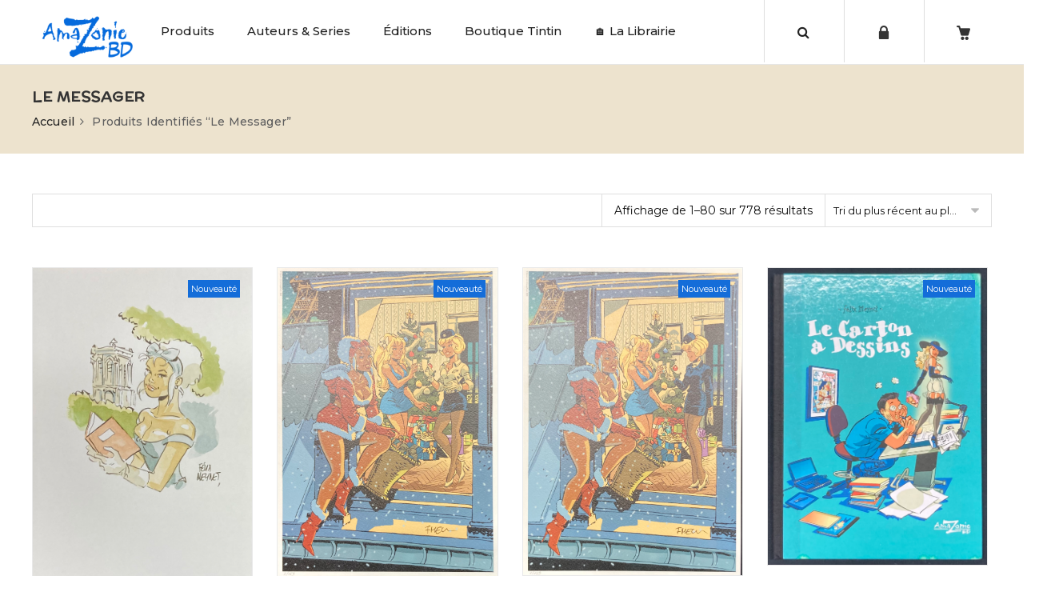

--- FILE ---
content_type: text/html; charset=UTF-8
request_url: https://amazoniebd.com/etiquette-produit/le-messager/
body_size: 32574
content:
<!DOCTYPE html>
<html lang="fr-FR"><head>
	<meta charset="UTF-8">
	<meta name="viewport" content="width=device-width, initial-scale=1">
	<link rel="profile" href="http://gmpg.org/xfn/11">
		                        <script>
                            /* You can add more configuration options to webfontloader by previously defining the WebFontConfig with your options */
                            if ( typeof WebFontConfig === "undefined" ) {
                                WebFontConfig = new Object();
                            }
                            WebFontConfig['google'] = {families: ['Montserrat:100,200,300,400,500,600,700,800,900,100italic,200italic,300italic,400italic,500italic,600italic,700italic,800italic,900italic', 'McLaren:400']};

                            (function() {
                                var wf = document.createElement( 'script' );
                                wf.src = 'https://ajax.googleapis.com/ajax/libs/webfont/1.5.3/webfont.js';
                                wf.type = 'text/javascript';
                                wf.async = 'true';
                                var s = document.getElementsByTagName( 'script' )[0];
                                s.parentNode.insertBefore( wf, s );
                            })();
                        </script>
                        <meta name='robots' content='index, follow, max-image-preview:large, max-snippet:-1, max-video-preview:-1' />
	<style>img:is([sizes="auto" i], [sizes^="auto," i]) { contain-intrinsic-size: 3000px 1500px }</style>
	<!-- This site has installed PayPal for WooCommerce v4.6.3 - https://www.angelleye.com/product/woocommerce-paypal-plugin/ -->
<!--cloudflare-no-transform--><script type="text/javascript" src="https://tarteaucitron.io/load.js?domain=amazoniebd.com&uuid=934fc07696521182acff7c1aad423bbd334ed0f9"></script>
	<!-- This site is optimized with the Yoast SEO plugin v26.1.1 - https://yoast.com/wordpress/plugins/seo/ -->
	<title>Le messager Archives - Amazonie BD</title>
	<meta name="description" content="Librairie de BD en ligne : tout l&#039;univers de la Bande Dessinée de collection, collectors, livres pour enfants, boutique Tintin et édition Moulinsart... Venez vite découvrir les trésors d&#039;Amazonie BD !" />
	<link rel="canonical" href="https://amazoniebd.com/etiquette-produit/le-messager/" />
	<link rel="next" href="https://amazoniebd.com/etiquette-produit/le-messager/page/2/" />
	<meta property="og:locale" content="fr_FR" />
	<meta property="og:type" content="article" />
	<meta property="og:title" content="Le messager Archives - Amazonie BD" />
	<meta property="og:description" content="Librairie de BD en ligne : tout l&#039;univers de la Bande Dessinée de collection, collectors, livres pour enfants, boutique Tintin et édition Moulinsart... Venez vite découvrir les trésors d&#039;Amazonie BD !" />
	<meta property="og:url" content="https://amazoniebd.com/etiquette-produit/le-messager/" />
	<meta property="og:site_name" content="Amazonie BD" />
	<script type="application/ld+json" class="yoast-schema-graph">{"@context":"https://schema.org","@graph":[{"@type":"CollectionPage","@id":"https://amazoniebd.com/etiquette-produit/le-messager/","url":"https://amazoniebd.com/etiquette-produit/le-messager/","name":"Le messager Archives - Amazonie BD","isPartOf":{"@id":"https://amazoniebd.com/#website"},"primaryImageOfPage":{"@id":"https://amazoniebd.com/etiquette-produit/le-messager/#primaryimage"},"image":{"@id":"https://amazoniebd.com/etiquette-produit/le-messager/#primaryimage"},"thumbnailUrl":"https://amazoniebd.com/wp-content/uploads/2026/01/IMG_9343.jpeg","description":"Librairie de BD en ligne : tout l'univers de la Bande Dessinée de collection, collectors, livres pour enfants, boutique Tintin et édition Moulinsart... Venez vite découvrir les trésors d'Amazonie BD !","breadcrumb":{"@id":"https://amazoniebd.com/etiquette-produit/le-messager/#breadcrumb"},"inLanguage":"fr-FR"},{"@type":"ImageObject","inLanguage":"fr-FR","@id":"https://amazoniebd.com/etiquette-produit/le-messager/#primaryimage","url":"https://amazoniebd.com/wp-content/uploads/2026/01/IMG_9343.jpeg","contentUrl":"https://amazoniebd.com/wp-content/uploads/2026/01/IMG_9343.jpeg","width":1270,"height":1880},{"@type":"BreadcrumbList","@id":"https://amazoniebd.com/etiquette-produit/le-messager/#breadcrumb","itemListElement":[{"@type":"ListItem","position":1,"name":"Accueil","item":"https://amazoniebd.com/"},{"@type":"ListItem","position":2,"name":"Le messager"}]},{"@type":"WebSite","@id":"https://amazoniebd.com/#website","url":"https://amazoniebd.com/","name":"Amazonie BD","description":"Boutique de BD en ligne !","publisher":{"@id":"https://amazoniebd.com/#organization"},"potentialAction":[{"@type":"SearchAction","target":{"@type":"EntryPoint","urlTemplate":"https://amazoniebd.com/?s={search_term_string}"},"query-input":{"@type":"PropertyValueSpecification","valueRequired":true,"valueName":"search_term_string"}}],"inLanguage":"fr-FR"},{"@type":"Organization","@id":"https://amazoniebd.com/#organization","name":"Amazonie BD","url":"https://amazoniebd.com/","logo":{"@type":"ImageObject","inLanguage":"fr-FR","@id":"https://amazoniebd.com/#/schema/logo/image/","url":"https://amazoniebd.com/wp-content/uploads/2020/01/logo_blue.png","contentUrl":"https://amazoniebd.com/wp-content/uploads/2020/01/logo_blue.png","width":661,"height":300,"caption":"Amazonie BD"},"image":{"@id":"https://amazoniebd.com/#/schema/logo/image/"},"sameAs":["http://www.facebook.com/amazonie.bd.7"]}]}</script>
	<!-- / Yoast SEO plugin. -->


<link rel='dns-prefetch' href='//use.fontawesome.com' />
<link rel="alternate" type="application/rss+xml" title="Amazonie BD &raquo; Flux" href="https://amazoniebd.com/feed/" />
<link rel="alternate" type="application/rss+xml" title="Amazonie BD &raquo; Flux des commentaires" href="https://amazoniebd.com/comments/feed/" />
<link rel="alternate" type="application/rss+xml" title="Flux pour Amazonie BD &raquo; Le messager Étiquette" href="https://amazoniebd.com/etiquette-produit/le-messager/feed/" />
<script type="text/javascript">
/* <![CDATA[ */
window._wpemojiSettings = {"baseUrl":"https:\/\/s.w.org\/images\/core\/emoji\/16.0.1\/72x72\/","ext":".png","svgUrl":"https:\/\/s.w.org\/images\/core\/emoji\/16.0.1\/svg\/","svgExt":".svg","source":{"concatemoji":"https:\/\/amazoniebd.com\/wp-includes\/js\/wp-emoji-release.min.js?ver=6.8.3"}};
/*! This file is auto-generated */
!function(s,n){var o,i,e;function c(e){try{var t={supportTests:e,timestamp:(new Date).valueOf()};sessionStorage.setItem(o,JSON.stringify(t))}catch(e){}}function p(e,t,n){e.clearRect(0,0,e.canvas.width,e.canvas.height),e.fillText(t,0,0);var t=new Uint32Array(e.getImageData(0,0,e.canvas.width,e.canvas.height).data),a=(e.clearRect(0,0,e.canvas.width,e.canvas.height),e.fillText(n,0,0),new Uint32Array(e.getImageData(0,0,e.canvas.width,e.canvas.height).data));return t.every(function(e,t){return e===a[t]})}function u(e,t){e.clearRect(0,0,e.canvas.width,e.canvas.height),e.fillText(t,0,0);for(var n=e.getImageData(16,16,1,1),a=0;a<n.data.length;a++)if(0!==n.data[a])return!1;return!0}function f(e,t,n,a){switch(t){case"flag":return n(e,"\ud83c\udff3\ufe0f\u200d\u26a7\ufe0f","\ud83c\udff3\ufe0f\u200b\u26a7\ufe0f")?!1:!n(e,"\ud83c\udde8\ud83c\uddf6","\ud83c\udde8\u200b\ud83c\uddf6")&&!n(e,"\ud83c\udff4\udb40\udc67\udb40\udc62\udb40\udc65\udb40\udc6e\udb40\udc67\udb40\udc7f","\ud83c\udff4\u200b\udb40\udc67\u200b\udb40\udc62\u200b\udb40\udc65\u200b\udb40\udc6e\u200b\udb40\udc67\u200b\udb40\udc7f");case"emoji":return!a(e,"\ud83e\udedf")}return!1}function g(e,t,n,a){var r="undefined"!=typeof WorkerGlobalScope&&self instanceof WorkerGlobalScope?new OffscreenCanvas(300,150):s.createElement("canvas"),o=r.getContext("2d",{willReadFrequently:!0}),i=(o.textBaseline="top",o.font="600 32px Arial",{});return e.forEach(function(e){i[e]=t(o,e,n,a)}),i}function t(e){var t=s.createElement("script");t.src=e,t.defer=!0,s.head.appendChild(t)}"undefined"!=typeof Promise&&(o="wpEmojiSettingsSupports",i=["flag","emoji"],n.supports={everything:!0,everythingExceptFlag:!0},e=new Promise(function(e){s.addEventListener("DOMContentLoaded",e,{once:!0})}),new Promise(function(t){var n=function(){try{var e=JSON.parse(sessionStorage.getItem(o));if("object"==typeof e&&"number"==typeof e.timestamp&&(new Date).valueOf()<e.timestamp+604800&&"object"==typeof e.supportTests)return e.supportTests}catch(e){}return null}();if(!n){if("undefined"!=typeof Worker&&"undefined"!=typeof OffscreenCanvas&&"undefined"!=typeof URL&&URL.createObjectURL&&"undefined"!=typeof Blob)try{var e="postMessage("+g.toString()+"("+[JSON.stringify(i),f.toString(),p.toString(),u.toString()].join(",")+"));",a=new Blob([e],{type:"text/javascript"}),r=new Worker(URL.createObjectURL(a),{name:"wpTestEmojiSupports"});return void(r.onmessage=function(e){c(n=e.data),r.terminate(),t(n)})}catch(e){}c(n=g(i,f,p,u))}t(n)}).then(function(e){for(var t in e)n.supports[t]=e[t],n.supports.everything=n.supports.everything&&n.supports[t],"flag"!==t&&(n.supports.everythingExceptFlag=n.supports.everythingExceptFlag&&n.supports[t]);n.supports.everythingExceptFlag=n.supports.everythingExceptFlag&&!n.supports.flag,n.DOMReady=!1,n.readyCallback=function(){n.DOMReady=!0}}).then(function(){return e}).then(function(){var e;n.supports.everything||(n.readyCallback(),(e=n.source||{}).concatemoji?t(e.concatemoji):e.wpemoji&&e.twemoji&&(t(e.twemoji),t(e.wpemoji)))}))}((window,document),window._wpemojiSettings);
/* ]]> */
</script>
<link rel='stylesheet' id='validate-engine-css-css' href='https://amazoniebd.com/wp-content/plugins/wysija-newsletters/css/validationEngine.jquery.css?ver=2.14' type='text/css' media='all' />
<style id='wp-emoji-styles-inline-css' type='text/css'>

	img.wp-smiley, img.emoji {
		display: inline !important;
		border: none !important;
		box-shadow: none !important;
		height: 1em !important;
		width: 1em !important;
		margin: 0 0.07em !important;
		vertical-align: -0.1em !important;
		background: none !important;
		padding: 0 !important;
	}
</style>
<link rel='stylesheet' id='wp-block-library-css' href='https://amazoniebd.com/wp-includes/css/dist/block-library/style.min.css?ver=6.8.3' type='text/css' media='all' />
<style id='classic-theme-styles-inline-css' type='text/css'>
/*! This file is auto-generated */
.wp-block-button__link{color:#fff;background-color:#32373c;border-radius:9999px;box-shadow:none;text-decoration:none;padding:calc(.667em + 2px) calc(1.333em + 2px);font-size:1.125em}.wp-block-file__button{background:#32373c;color:#fff;text-decoration:none}
</style>
<style id='global-styles-inline-css' type='text/css'>
:root{--wp--preset--aspect-ratio--square: 1;--wp--preset--aspect-ratio--4-3: 4/3;--wp--preset--aspect-ratio--3-4: 3/4;--wp--preset--aspect-ratio--3-2: 3/2;--wp--preset--aspect-ratio--2-3: 2/3;--wp--preset--aspect-ratio--16-9: 16/9;--wp--preset--aspect-ratio--9-16: 9/16;--wp--preset--color--black: #000000;--wp--preset--color--cyan-bluish-gray: #abb8c3;--wp--preset--color--white: #ffffff;--wp--preset--color--pale-pink: #f78da7;--wp--preset--color--vivid-red: #cf2e2e;--wp--preset--color--luminous-vivid-orange: #ff6900;--wp--preset--color--luminous-vivid-amber: #fcb900;--wp--preset--color--light-green-cyan: #7bdcb5;--wp--preset--color--vivid-green-cyan: #00d084;--wp--preset--color--pale-cyan-blue: #8ed1fc;--wp--preset--color--vivid-cyan-blue: #0693e3;--wp--preset--color--vivid-purple: #9b51e0;--wp--preset--gradient--vivid-cyan-blue-to-vivid-purple: linear-gradient(135deg,rgba(6,147,227,1) 0%,rgb(155,81,224) 100%);--wp--preset--gradient--light-green-cyan-to-vivid-green-cyan: linear-gradient(135deg,rgb(122,220,180) 0%,rgb(0,208,130) 100%);--wp--preset--gradient--luminous-vivid-amber-to-luminous-vivid-orange: linear-gradient(135deg,rgba(252,185,0,1) 0%,rgba(255,105,0,1) 100%);--wp--preset--gradient--luminous-vivid-orange-to-vivid-red: linear-gradient(135deg,rgba(255,105,0,1) 0%,rgb(207,46,46) 100%);--wp--preset--gradient--very-light-gray-to-cyan-bluish-gray: linear-gradient(135deg,rgb(238,238,238) 0%,rgb(169,184,195) 100%);--wp--preset--gradient--cool-to-warm-spectrum: linear-gradient(135deg,rgb(74,234,220) 0%,rgb(151,120,209) 20%,rgb(207,42,186) 40%,rgb(238,44,130) 60%,rgb(251,105,98) 80%,rgb(254,248,76) 100%);--wp--preset--gradient--blush-light-purple: linear-gradient(135deg,rgb(255,206,236) 0%,rgb(152,150,240) 100%);--wp--preset--gradient--blush-bordeaux: linear-gradient(135deg,rgb(254,205,165) 0%,rgb(254,45,45) 50%,rgb(107,0,62) 100%);--wp--preset--gradient--luminous-dusk: linear-gradient(135deg,rgb(255,203,112) 0%,rgb(199,81,192) 50%,rgb(65,88,208) 100%);--wp--preset--gradient--pale-ocean: linear-gradient(135deg,rgb(255,245,203) 0%,rgb(182,227,212) 50%,rgb(51,167,181) 100%);--wp--preset--gradient--electric-grass: linear-gradient(135deg,rgb(202,248,128) 0%,rgb(113,206,126) 100%);--wp--preset--gradient--midnight: linear-gradient(135deg,rgb(2,3,129) 0%,rgb(40,116,252) 100%);--wp--preset--font-size--small: 13px;--wp--preset--font-size--medium: 20px;--wp--preset--font-size--large: 36px;--wp--preset--font-size--x-large: 42px;--wp--preset--spacing--20: 0.44rem;--wp--preset--spacing--30: 0.67rem;--wp--preset--spacing--40: 1rem;--wp--preset--spacing--50: 1.5rem;--wp--preset--spacing--60: 2.25rem;--wp--preset--spacing--70: 3.38rem;--wp--preset--spacing--80: 5.06rem;--wp--preset--shadow--natural: 6px 6px 9px rgba(0, 0, 0, 0.2);--wp--preset--shadow--deep: 12px 12px 50px rgba(0, 0, 0, 0.4);--wp--preset--shadow--sharp: 6px 6px 0px rgba(0, 0, 0, 0.2);--wp--preset--shadow--outlined: 6px 6px 0px -3px rgba(255, 255, 255, 1), 6px 6px rgba(0, 0, 0, 1);--wp--preset--shadow--crisp: 6px 6px 0px rgba(0, 0, 0, 1);}:where(.is-layout-flex){gap: 0.5em;}:where(.is-layout-grid){gap: 0.5em;}body .is-layout-flex{display: flex;}.is-layout-flex{flex-wrap: wrap;align-items: center;}.is-layout-flex > :is(*, div){margin: 0;}body .is-layout-grid{display: grid;}.is-layout-grid > :is(*, div){margin: 0;}:where(.wp-block-columns.is-layout-flex){gap: 2em;}:where(.wp-block-columns.is-layout-grid){gap: 2em;}:where(.wp-block-post-template.is-layout-flex){gap: 1.25em;}:where(.wp-block-post-template.is-layout-grid){gap: 1.25em;}.has-black-color{color: var(--wp--preset--color--black) !important;}.has-cyan-bluish-gray-color{color: var(--wp--preset--color--cyan-bluish-gray) !important;}.has-white-color{color: var(--wp--preset--color--white) !important;}.has-pale-pink-color{color: var(--wp--preset--color--pale-pink) !important;}.has-vivid-red-color{color: var(--wp--preset--color--vivid-red) !important;}.has-luminous-vivid-orange-color{color: var(--wp--preset--color--luminous-vivid-orange) !important;}.has-luminous-vivid-amber-color{color: var(--wp--preset--color--luminous-vivid-amber) !important;}.has-light-green-cyan-color{color: var(--wp--preset--color--light-green-cyan) !important;}.has-vivid-green-cyan-color{color: var(--wp--preset--color--vivid-green-cyan) !important;}.has-pale-cyan-blue-color{color: var(--wp--preset--color--pale-cyan-blue) !important;}.has-vivid-cyan-blue-color{color: var(--wp--preset--color--vivid-cyan-blue) !important;}.has-vivid-purple-color{color: var(--wp--preset--color--vivid-purple) !important;}.has-black-background-color{background-color: var(--wp--preset--color--black) !important;}.has-cyan-bluish-gray-background-color{background-color: var(--wp--preset--color--cyan-bluish-gray) !important;}.has-white-background-color{background-color: var(--wp--preset--color--white) !important;}.has-pale-pink-background-color{background-color: var(--wp--preset--color--pale-pink) !important;}.has-vivid-red-background-color{background-color: var(--wp--preset--color--vivid-red) !important;}.has-luminous-vivid-orange-background-color{background-color: var(--wp--preset--color--luminous-vivid-orange) !important;}.has-luminous-vivid-amber-background-color{background-color: var(--wp--preset--color--luminous-vivid-amber) !important;}.has-light-green-cyan-background-color{background-color: var(--wp--preset--color--light-green-cyan) !important;}.has-vivid-green-cyan-background-color{background-color: var(--wp--preset--color--vivid-green-cyan) !important;}.has-pale-cyan-blue-background-color{background-color: var(--wp--preset--color--pale-cyan-blue) !important;}.has-vivid-cyan-blue-background-color{background-color: var(--wp--preset--color--vivid-cyan-blue) !important;}.has-vivid-purple-background-color{background-color: var(--wp--preset--color--vivid-purple) !important;}.has-black-border-color{border-color: var(--wp--preset--color--black) !important;}.has-cyan-bluish-gray-border-color{border-color: var(--wp--preset--color--cyan-bluish-gray) !important;}.has-white-border-color{border-color: var(--wp--preset--color--white) !important;}.has-pale-pink-border-color{border-color: var(--wp--preset--color--pale-pink) !important;}.has-vivid-red-border-color{border-color: var(--wp--preset--color--vivid-red) !important;}.has-luminous-vivid-orange-border-color{border-color: var(--wp--preset--color--luminous-vivid-orange) !important;}.has-luminous-vivid-amber-border-color{border-color: var(--wp--preset--color--luminous-vivid-amber) !important;}.has-light-green-cyan-border-color{border-color: var(--wp--preset--color--light-green-cyan) !important;}.has-vivid-green-cyan-border-color{border-color: var(--wp--preset--color--vivid-green-cyan) !important;}.has-pale-cyan-blue-border-color{border-color: var(--wp--preset--color--pale-cyan-blue) !important;}.has-vivid-cyan-blue-border-color{border-color: var(--wp--preset--color--vivid-cyan-blue) !important;}.has-vivid-purple-border-color{border-color: var(--wp--preset--color--vivid-purple) !important;}.has-vivid-cyan-blue-to-vivid-purple-gradient-background{background: var(--wp--preset--gradient--vivid-cyan-blue-to-vivid-purple) !important;}.has-light-green-cyan-to-vivid-green-cyan-gradient-background{background: var(--wp--preset--gradient--light-green-cyan-to-vivid-green-cyan) !important;}.has-luminous-vivid-amber-to-luminous-vivid-orange-gradient-background{background: var(--wp--preset--gradient--luminous-vivid-amber-to-luminous-vivid-orange) !important;}.has-luminous-vivid-orange-to-vivid-red-gradient-background{background: var(--wp--preset--gradient--luminous-vivid-orange-to-vivid-red) !important;}.has-very-light-gray-to-cyan-bluish-gray-gradient-background{background: var(--wp--preset--gradient--very-light-gray-to-cyan-bluish-gray) !important;}.has-cool-to-warm-spectrum-gradient-background{background: var(--wp--preset--gradient--cool-to-warm-spectrum) !important;}.has-blush-light-purple-gradient-background{background: var(--wp--preset--gradient--blush-light-purple) !important;}.has-blush-bordeaux-gradient-background{background: var(--wp--preset--gradient--blush-bordeaux) !important;}.has-luminous-dusk-gradient-background{background: var(--wp--preset--gradient--luminous-dusk) !important;}.has-pale-ocean-gradient-background{background: var(--wp--preset--gradient--pale-ocean) !important;}.has-electric-grass-gradient-background{background: var(--wp--preset--gradient--electric-grass) !important;}.has-midnight-gradient-background{background: var(--wp--preset--gradient--midnight) !important;}.has-small-font-size{font-size: var(--wp--preset--font-size--small) !important;}.has-medium-font-size{font-size: var(--wp--preset--font-size--medium) !important;}.has-large-font-size{font-size: var(--wp--preset--font-size--large) !important;}.has-x-large-font-size{font-size: var(--wp--preset--font-size--x-large) !important;}
:where(.wp-block-post-template.is-layout-flex){gap: 1.25em;}:where(.wp-block-post-template.is-layout-grid){gap: 1.25em;}
:where(.wp-block-columns.is-layout-flex){gap: 2em;}:where(.wp-block-columns.is-layout-grid){gap: 2em;}
:root :where(.wp-block-pullquote){font-size: 1.5em;line-height: 1.6;}
</style>
<link rel='stylesheet' id='contact-form-7-css' href='https://amazoniebd.com/wp-content/plugins/contact-form-7/includes/css/styles.css?ver=6.1.2' type='text/css' media='all' />
<style id='woocommerce-inline-inline-css' type='text/css'>
.woocommerce form .form-row .required { visibility: visible; }
</style>
<link rel='stylesheet' id='brands-styles-css' href='https://amazoniebd.com/wp-content/plugins/woocommerce/assets/css/brands.css?ver=10.2.3' type='text/css' media='all' />
<link rel='stylesheet' id='wp-pagenavi-css' href='https://amazoniebd.com/wp-content/plugins/wp-pagenavi/pagenavi-css.css?ver=2.70' type='text/css' media='all' />
<link rel='stylesheet' id='bfa-font-awesome-css' href='https://use.fontawesome.com/releases/v5.15.4/css/all.css?ver=2.0.3' type='text/css' media='all' />
<link rel='stylesheet' id='bfa-font-awesome-v4-shim-css' href='https://use.fontawesome.com/releases/v5.15.4/css/v4-shims.css?ver=2.0.3' type='text/css' media='all' />
<style id='bfa-font-awesome-v4-shim-inline-css' type='text/css'>

			@font-face {
				font-family: 'FontAwesome';
				src: url('https://use.fontawesome.com/releases/v5.15.4/webfonts/fa-brands-400.eot'),
				url('https://use.fontawesome.com/releases/v5.15.4/webfonts/fa-brands-400.eot?#iefix') format('embedded-opentype'),
				url('https://use.fontawesome.com/releases/v5.15.4/webfonts/fa-brands-400.woff2') format('woff2'),
				url('https://use.fontawesome.com/releases/v5.15.4/webfonts/fa-brands-400.woff') format('woff'),
				url('https://use.fontawesome.com/releases/v5.15.4/webfonts/fa-brands-400.ttf') format('truetype'),
				url('https://use.fontawesome.com/releases/v5.15.4/webfonts/fa-brands-400.svg#fontawesome') format('svg');
			}

			@font-face {
				font-family: 'FontAwesome';
				src: url('https://use.fontawesome.com/releases/v5.15.4/webfonts/fa-solid-900.eot'),
				url('https://use.fontawesome.com/releases/v5.15.4/webfonts/fa-solid-900.eot?#iefix') format('embedded-opentype'),
				url('https://use.fontawesome.com/releases/v5.15.4/webfonts/fa-solid-900.woff2') format('woff2'),
				url('https://use.fontawesome.com/releases/v5.15.4/webfonts/fa-solid-900.woff') format('woff'),
				url('https://use.fontawesome.com/releases/v5.15.4/webfonts/fa-solid-900.ttf') format('truetype'),
				url('https://use.fontawesome.com/releases/v5.15.4/webfonts/fa-solid-900.svg#fontawesome') format('svg');
			}

			@font-face {
				font-family: 'FontAwesome';
				src: url('https://use.fontawesome.com/releases/v5.15.4/webfonts/fa-regular-400.eot'),
				url('https://use.fontawesome.com/releases/v5.15.4/webfonts/fa-regular-400.eot?#iefix') format('embedded-opentype'),
				url('https://use.fontawesome.com/releases/v5.15.4/webfonts/fa-regular-400.woff2') format('woff2'),
				url('https://use.fontawesome.com/releases/v5.15.4/webfonts/fa-regular-400.woff') format('woff'),
				url('https://use.fontawesome.com/releases/v5.15.4/webfonts/fa-regular-400.ttf') format('truetype'),
				url('https://use.fontawesome.com/releases/v5.15.4/webfonts/fa-regular-400.svg#fontawesome') format('svg');
				unicode-range: U+F004-F005,U+F007,U+F017,U+F022,U+F024,U+F02E,U+F03E,U+F044,U+F057-F059,U+F06E,U+F070,U+F075,U+F07B-F07C,U+F080,U+F086,U+F089,U+F094,U+F09D,U+F0A0,U+F0A4-F0A7,U+F0C5,U+F0C7-F0C8,U+F0E0,U+F0EB,U+F0F3,U+F0F8,U+F0FE,U+F111,U+F118-F11A,U+F11C,U+F133,U+F144,U+F146,U+F14A,U+F14D-F14E,U+F150-F152,U+F15B-F15C,U+F164-F165,U+F185-F186,U+F191-F192,U+F1AD,U+F1C1-F1C9,U+F1CD,U+F1D8,U+F1E3,U+F1EA,U+F1F6,U+F1F9,U+F20A,U+F247-F249,U+F24D,U+F254-F25B,U+F25D,U+F267,U+F271-F274,U+F279,U+F28B,U+F28D,U+F2B5-F2B6,U+F2B9,U+F2BB,U+F2BD,U+F2C1-F2C2,U+F2D0,U+F2D2,U+F2DC,U+F2ED,U+F328,U+F358-F35B,U+F3A5,U+F3D1,U+F410,U+F4AD;
			}
		
</style>
<link rel='stylesheet' id='bsf-Defaults-css' href='https://amazoniebd.com/wp-content/uploads/smile_fonts/Defaults/Defaults.css?ver=6.8.3' type='text/css' media='all' />
<link rel='stylesheet' id='cwginstock_frontend_css-css' href='https://amazoniebd.com/wp-content/plugins/back-in-stock-notifier-for-woocommerce/assets/css/frontend.min.css?ver=6.2.0' type='text/css' media='' />
<link rel='stylesheet' id='cwginstock_bootstrap-css' href='https://amazoniebd.com/wp-content/plugins/back-in-stock-notifier-for-woocommerce/assets/css/bootstrap.min.css?ver=6.2.0' type='text/css' media='' />
<link rel='stylesheet' id='sib-front-css-css' href='https://amazoniebd.com/wp-content/plugins/mailin/css/mailin-front.css?ver=6.8.3' type='text/css' media='all' />
<link rel='stylesheet' id='js_composer_front-css' href='https://amazoniebd.com/wp-content/plugins/js_composer/assets/css/js_composer.min.css?ver=5.5.5' type='text/css' media='all' />
<link rel='stylesheet' id='xtocky-style-css' href='https://amazoniebd.com/wp-content/themes/xtocky/style.css?ver=6.8.3' type='text/css' media='all' />
<style id='xtocky-style-inline-css' type='text/css'>
.product-label.discount {
    background-color: #146DDC !important;
}@media (min-width:1200px){.container{max-width:1280px} }
</style>
<script type="text/javascript" src="https://amazoniebd.com/wp-includes/js/jquery/jquery.min.js?ver=3.7.1" id="jquery-core-js"></script>
<script type="text/javascript" src="https://amazoniebd.com/wp-includes/js/jquery/jquery-migrate.min.js?ver=3.4.1" id="jquery-migrate-js"></script>
<script type="text/javascript" src="https://amazoniebd.com/wp-content/plugins/woocommerce/assets/js/jquery-blockui/jquery.blockUI.min.js?ver=2.7.0-wc.10.2.3" id="jquery-blockui-js" data-wp-strategy="defer"></script>
<script type="text/javascript" src="https://amazoniebd.com/wp-content/plugins/woocommerce/assets/js/js-cookie/js.cookie.min.js?ver=2.1.4-wc.10.2.3" id="js-cookie-js" defer="defer" data-wp-strategy="defer"></script>
<script type="text/javascript" id="woocommerce-js-extra">
/* <![CDATA[ */
var woocommerce_params = {"ajax_url":"\/wp-admin\/admin-ajax.php","wc_ajax_url":"\/?wc-ajax=%%endpoint%%","i18n_password_show":"Afficher le mot de passe","i18n_password_hide":"Masquer le mot de passe"};
/* ]]> */
</script>
<script type="text/javascript" src="https://amazoniebd.com/wp-content/plugins/woocommerce/assets/js/frontend/woocommerce.min.js?ver=10.2.3" id="woocommerce-js" defer="defer" data-wp-strategy="defer"></script>
<script type="text/javascript" id="wc-add-to-cart-js-extra">
/* <![CDATA[ */
var wc_add_to_cart_params = {"ajax_url":"\/wp-admin\/admin-ajax.php","wc_ajax_url":"\/?wc-ajax=%%endpoint%%","i18n_view_cart":"Voir le panier","cart_url":"https:\/\/amazoniebd.com\/panier\/","is_cart":"","cart_redirect_after_add":"yes"};
/* ]]> */
</script>
<script type="text/javascript" src="https://amazoniebd.com/wp-content/plugins/woocommerce/assets/js/frontend/add-to-cart.min.js?ver=10.2.3" id="wc-add-to-cart-js" data-wp-strategy="defer"></script>
<script type="text/javascript" src="https://amazoniebd.com/wp-content/plugins/js_composer/assets/js/vendors/woocommerce-add-to-cart.js?ver=5.5.5" id="vc_woocommerce-add-to-cart-js-js"></script>
<script type="text/javascript" id="sib-front-js-js-extra">
/* <![CDATA[ */
var sibErrMsg = {"invalidMail":"Veuillez entrer une adresse e-mail valide.","requiredField":"Veuillez compl\u00e9ter les champs obligatoires.","invalidDateFormat":"Veuillez entrer une date valide.","invalidSMSFormat":"Veuillez entrer une num\u00e9ro de t\u00e9l\u00e9phone valide."};
var ajax_sib_front_object = {"ajax_url":"https:\/\/amazoniebd.com\/wp-admin\/admin-ajax.php","ajax_nonce":"feb6a0f64d","flag_url":"https:\/\/amazoniebd.com\/wp-content\/plugins\/mailin\/img\/flags\/"};
/* ]]> */
</script>
<script type="text/javascript" src="https://amazoniebd.com/wp-content/plugins/mailin/js/mailin-front.js?ver=1760347209" id="sib-front-js-js"></script>
<link rel="https://api.w.org/" href="https://amazoniebd.com/wp-json/" /><link rel="alternate" title="JSON" type="application/json" href="https://amazoniebd.com/wp-json/wp/v2/product_tag/317" /><link rel="EditURI" type="application/rsd+xml" title="RSD" href="https://amazoniebd.com/xmlrpc.php?rsd" />
<meta name="generator" content="WordPress 6.8.3" />
<meta name="generator" content="WooCommerce 10.2.3" />
<link rel="shortcut icon" type="image/x-icon" href="https://amazoniebd.com/wp-content/uploads/2020/01/favico-1.png" />
<link rel="apple-touch-icon" sizes="144x144" href=" https://amazoniebd.com/wp-content/uploads/2020/01/icon_amazonie.jpg"><link rel="apple-touch-icon" sizes="57x57" href="https://amazoniebd.com/wp-content/uploads/2020/01/favico-1.png"><meta name="robots" content="NOODP"><meta name="description" content="Le messager" />	<noscript><style>.woocommerce-product-gallery{ opacity: 1 !important; }</style></noscript>
	<meta name="generator" content="Powered by WPBakery Page Builder - drag and drop page builder for WordPress."/>
<!--[if lte IE 9]><link rel="stylesheet" type="text/css" href="https://amazoniebd.com/wp-content/plugins/js_composer/assets/css/vc_lte_ie9.min.css" media="screen"><![endif]--><script type="text/javascript" src="https://cdn.brevo.com/js/sdk-loader.js" async></script>
<script type="text/javascript">
  window.Brevo = window.Brevo || [];
  window.Brevo.push(['init', {"client_key":"knmc6qy41v9nld8n5r2ae0a0","email_id":null,"push":{"customDomain":"https:\/\/amazoniebd.com\/wp-content\/plugins\/mailin\/"},"service_worker_url":"sw.js?key=${key}","frame_url":"brevo-frame.html"}]);
</script><style type="text/css" title="dynamic-css" class="options-output">.header-wrapper .site-header,.header-layout-7 .site-header .header-main .menu4{background-color:#ffffff;}.mega-menu .narrow .popup > .inner > ul.sub-menu > li:hover > a, .mega-menu .narrow .popup > .inner > ul.sub-menu > li.current-menu-item a,.main-menu-wrap .header-dropdown.lang ul li:hover > a,.main-menu-wrap .header-dropdown.lang ul li a:hover{color:#dd3333;}.site-header .active-sticky, .header-layout-3 .site-header.active-sticky.sticky-menu-header .header-main, ..header-layout-4 .site-header .header-main .menu4.active-sticky,.header-layout-5 .site-header .header-main .menu5.active-sticky{background-color:#ffffff;}body:not(.single-product):not(.post-type-archive-product) .page-header h1{opacity: 1;visibility: visible;-webkit-transition: opacity 0.24s ease-in-out;-moz-transition: opacity 0.24s ease-in-out;transition: opacity 0.24s ease-in-out;}.wf-loading body:not(.single-product):not(.post-type-archive-product) .page-header h1{opacity: 0;}.ie.wf-loading body:not(.single-product):not(.post-type-archive-product) .page-header h1{visibility: hidden;}.page-header:not(.woo-breadcrumb) .breadcrumb a:hover{color:#146dd9;}.breadcrumb > .current, .breadcrumb .prefix, .woocommerce-breadcrumb{color:#5e5e5e;}.page-header{padding-top:30px;padding-bottom:30px;}body:not(.single-product):not(.post-type-archive-product) .page-header{background-color:#ede3ce;}.footer-bottom{background-color:#000000;}.footer-bottom, .footer .footer-bottom a:not(.scroll-top), .footer-bottom .payment-info h5, .footer-bottom .footer-menu li + li:before {color:#e8e8e8;}.footer-bottom .social-icons .social-icon:hover, .footer-bottom .social-icons .social-icon:focus{background-color:#e1e1e1;}.footer .footer-bottom a:hover, .footer .footer-bottom a:focus {color:#e1e1e1;}.footer-bottom .social-icons .social-icon {background-color:#146dd9;}.footer-bottom .social-icons i{color:#e8e8e8;}.footer{background-color:#1e1e1e;}.footer .widget .widget-title {color:#dddddd;}.footer, .footer a {color:#dddddd;}.product-wrap figure .product-image + .product-image,.product-top figure, .woocommerce-product-gallery .slick-slide img, .woocommerce-product-gallery .flex-viewport,.products.products-list .product-top figure{border-top:1px solid #e9e9e9;border-bottom:1px solid #e9e9e9;border-left:1px solid #e9e9e9;border-right:1px solid #e9e9e9;}.page-header.woo-breadcrumb{background-color:#f4f4f4;}.page-header.woo-breadcrumb h1{color:#333;font-size:18px;opacity: 1;visibility: visible;-webkit-transition: opacity 0.24s ease-in-out;-moz-transition: opacity 0.24s ease-in-out;transition: opacity 0.24s ease-in-out;}.wf-loading .page-header.woo-breadcrumb h1{opacity: 0;}.ie.wf-loading .page-header.woo-breadcrumb h1{visibility: hidden;}.page-header.woo-breadcrumb{padding-top:18px;padding-bottom:18px;}.page-header.woo-single h1{color:#777777;font-size:18px;opacity: 1;visibility: visible;-webkit-transition: opacity 0.24s ease-in-out;-moz-transition: opacity 0.24s ease-in-out;transition: opacity 0.24s ease-in-out;}.wf-loading .page-header.woo-single h1{opacity: 0;}.ie.wf-loading .page-header.woo-single h1{visibility: hidden;}.page-header.woo-single{padding-top:15px;padding-bottom:15px;}.page-header.woo-single .breadcrumb a{color:#777777;}.page-header.woo-single .breadcrumb a:hover, .page-header.woo-single .breadcrumb a:focus{color:#146dd9;}.page-header.woo-single .breadcrumb > .current, .page-header.woo-single .breadcrumb .prefix, .page-header.woo-single .woocommerce-breadcrumb{color:#b0afaf;}body{font-family:Montserrat;font-style:normal;color:#0a0a0a;opacity: 1;visibility: visible;-webkit-transition: opacity 0.24s ease-in-out;-moz-transition: opacity 0.24s ease-in-out;transition: opacity 0.24s ease-in-out;}.wf-loading body{opacity: 0;}.ie.wf-loading body{visibility: hidden;}h1, .h1, h2, .h2, h3, .h3, h4, .h4, h5, .h5, h6, .h6{font-family:McLaren;font-style:normal;opacity: 1;visibility: visible;-webkit-transition: opacity 0.24s ease-in-out;-moz-transition: opacity 0.24s ease-in-out;transition: opacity 0.24s ease-in-out;}.wf-loading h1,.wf-loading  .h1,.wf-loading  h2,.wf-loading  .h2,.wf-loading  h3,.wf-loading  .h3,.wf-loading  h4,.wf-loading  .h4,.wf-loading  h5,.wf-loading  .h5,.wf-loading  h6,.wf-loading  .h6{opacity: 0;}.ie.wf-loading h1,.ie.wf-loading  .h1,.ie.wf-loading  h2,.ie.wf-loading  .h2,.ie.wf-loading  h3,.ie.wf-loading  .h3,.ie.wf-loading  h4,.ie.wf-loading  .h4,.ie.wf-loading  h5,.ie.wf-loading  .h5,.ie.wf-loading  h6,.ie.wf-loading  .h6{visibility: hidden;}h1,.h1{color:#222;font-size:28px;opacity: 1;visibility: visible;-webkit-transition: opacity 0.24s ease-in-out;-moz-transition: opacity 0.24s ease-in-out;transition: opacity 0.24s ease-in-out;}.wf-loading h1,.wf-loading .h1{opacity: 0;}.ie.wf-loading h1,.ie.wf-loading .h1{visibility: hidden;}h2,.h2{color:#146dd9;font-size:25px;opacity: 1;visibility: visible;-webkit-transition: opacity 0.24s ease-in-out;-moz-transition: opacity 0.24s ease-in-out;transition: opacity 0.24s ease-in-out;}.wf-loading h2,.wf-loading .h2{opacity: 0;}.ie.wf-loading h2,.ie.wf-loading .h2{visibility: hidden;}h3,.h3{color:#222;font-size:22px;opacity: 1;visibility: visible;-webkit-transition: opacity 0.24s ease-in-out;-moz-transition: opacity 0.24s ease-in-out;transition: opacity 0.24s ease-in-out;}.wf-loading h3,.wf-loading .h3{opacity: 0;}.ie.wf-loading h3,.ie.wf-loading .h3{visibility: hidden;}h4,.h4{color:#222;font-size:18px;opacity: 1;visibility: visible;-webkit-transition: opacity 0.24s ease-in-out;-moz-transition: opacity 0.24s ease-in-out;transition: opacity 0.24s ease-in-out;}.wf-loading h4,.wf-loading .h4{opacity: 0;}.ie.wf-loading h4,.ie.wf-loading .h4{visibility: hidden;}h5,.h5{color:#222;font-size:16px;opacity: 1;visibility: visible;-webkit-transition: opacity 0.24s ease-in-out;-moz-transition: opacity 0.24s ease-in-out;transition: opacity 0.24s ease-in-out;}.wf-loading h5,.wf-loading .h5{opacity: 0;}.ie.wf-loading h5,.ie.wf-loading .h5{visibility: hidden;}h6,.h6{color:#222;font-size:14px;opacity: 1;visibility: visible;-webkit-transition: opacity 0.24s ease-in-out;-moz-transition: opacity 0.24s ease-in-out;transition: opacity 0.24s ease-in-out;}.wf-loading h6,.wf-loading .h6{opacity: 0;}.ie.wf-loading h6,.ie.wf-loading .h6{visibility: hidden;}
.product-action a:hover,.vc_custom_heading .block-header .banner-btn:not(.line_button):hover,.pl-5 .product-action a:hover,.entry .entry-date.sticky-post,.entry.entry-grid.entry-quote blockquote,.filter-sidebar .pikoworks_widget_brands li a:hover,.filter-sidebar .tagcloud a:hover,.footer .widget.instagram-widget .btn.btn-follow,.footer .widget.instagram-widget .btn.btn-follow:focus,.footer .widget.instagram-widget .btn.btn-follow:hover,.footer-bottom .social-icons .social-icon:hover,.hesperiden.tparrows:focus,.hesperiden.tparrows:hover,.mega-menu .tip,.menu-btn.open .icon-bar,.menu-btn:focus .icon-bar,.menu-btn:hover .icon-bar,.nav.nav-pills>li.active>a,.nav.nav-pills>li>a:focus,.nav.nav-pills>li>a:hover,.overlay-container .overlay.custom,.overlay-container .overlay.custom2,.page-links a:focus,.page-links a:hover,.pagination .next:focus:after,.pagination .next:hover:after,.pagination .prev:focus:before,.pagination .prev:hover:before,.pagination>li>a:focus,.pagination>li>a:hover,.pagination>li>span:focus,.pagination>li>span:hover,.piko-ajax-load a:hover,.piko-layout-header .piko-show-account.logged-in .link-account,.piko-my-account .piko-togoleform,.piko-show-account.logged-in .link-account:hover,.popup-gallery .woocommerce-product-gallery__image a:hover:before,.product-action a:hover,.product-label,.reset_variations:focus,.reset_variations:hover,.round-1 .spinner,.sc-pl-2 .progress .progress-bar,.scroll-top span:hover,.select2-container--default .select2-results__option--highlighted[aria-selected],.site-header .header-actions .tools_button .badge-number,.slick-dots li.slick-active button,.social-icons i:hover,.summary .single_add_to_cart_button,.tp-bullets .tp-bullet.selected,.tp-bullets .tp-bullet:focus,.tp-bullets .tp-bullet:hover,.tparrows:focus,.tparrows:hover,.various-4 .spinner,.video-gallery a.open:hover:before,.widget_shopping_cart_content .buttons>a.button+a.button,.widget_shopping_cart_content .buttons>button.button+a.button,.widget_shopping_cart_content .buttons>input.button+a.button,.woocommerce-pagination .page-numbers li .page-numbers:hover,.yith-woocompare-widget a.clear-all,.yith-woocompare-widget a.compare.button,a.button:hover,button:hover,button[disabled]:focus,button[disabled]:hover,input[type=submit]:hover,input[type=submit][disabled]:focus,input[type=submit][disabled]:hover,input[type=button],input[type=button][disabled]:focus,input[type=button][disabled]:hover,input[type=reset],input[type=reset][disabled]:focus,input[type=reset][disabled]:hover,.woocommerce .widget_layered_nav ul.yith-wcan-label li a:hover,.woocommerce-page .widget_layered_nav ul.yith-wcan-label li a:hover,.woocommerce .widget_layered_nav ul.yith-wcan-label li.chosen a,.woocommerce-page .widget_layered_nav ul.yith-wcan-label li.chosen a
{background-color:#146dd9;} 
.arrow li:before,.breadcrumb a:hover,.cart_totals table tr.order-total td .amount,.chosen-container .chosen-results li.highlighted,.comments .comment .comment-date a:hover,.comments .comment h4 a:hover,.default .entry .entry-meta-container .entry-meta a:hover,.entry .entry-author .author-content .more-link:focus,.entry .entry-author .author-content .more-link:hover,.entry .entry-author a:hover,.filter-brand-list a:focus,.filter-brand-list a:hover,.filter-price-container .price-label #high-price-val,.filter-price-container .price-label #low-price-val,.filter-size-box.active,.filter-size-box:focus,.filter-size-box:hover,.footer-bottom .footer-menu li.active a,.header-boxes-container i,.header-boxes-container li .fa-phone+span,.header-boxes-container li .icon-telephone4+span,.header-search-container .dropdown.search-dropdown .chosen-results li.highlighted,.header-search-container .dropdown.search-dropdown .chosen-results li:hover,.info-product .piko-viewdetail:hover,.info-product>h3 a:hover,.member a:hover,.nav.nav-pills.nav-bordered>li.active>a,.nav.nav-pills.nav-bordered>li>a:focus,.nav.nav-pills.nav-bordered>li>a:hover,.page-header.bg-image .breadcrumb li a:hover,.page-header.parallax .breadcrumb li a:hover,.pagination .current,.pagination>li.active>a,.pagination>li.active>a:focus,.pagination>li.active>a:hover,.pagination>li.active>span,.pagination>li.active>span:focus,.pagination>li.active>span:hover,.portfolio-details-list a:hover,.post-navigation a:focus .post-title,.post-navigation a:hover .post-title,.product .new,.product .onsale,.product-category.product h3:hover,.product-innercotent .info-product .piko-viewdetail:hover,.product-innercotent .info-product .title-product a:hover,.product-piko-ajax-list .woocommerce-Price-amount,.product-price-container,.product.outofstock .product.product4 .product-action .product_type_simple:before,.product_list_widget span.quantity,.quantity .qty-wrap a:hover,.search-results-title a:hover,.shop_table tbody .cart_item .product-name a:hover,.shop_table tbody tr.cart_item td.product-remove a:hover,.shop_table tbody tr.cart_item td.product-subtotal,.shop_table.order_details td.product-name a:hover,.side-account-menu .account-list li a:focus,.side-account-menu .account-list li a:hover,.side-menu .megamenu ul li a:focus,.side-menu .megamenu ul li a:hover,.side-menu .megamenu ul li.open>a,.side-menu .mmenu-title:focus,.side-menu .mmenu-title:hover,.side-menu .open>.mmenu-title,.side-menu li a:focus,.side-menu li a:hover,.side-menu li.open>a,.side-menu ul ul li a:focus,.side-menu ul ul li a:hover,.side-menu ul ul li.open>a,.side-menu>li.open>a,.side-menu>li>a:focus,.side-menu>li>a:hover,.text-custom,.woo-single .breadcrumb a:hover,.woocommerce #content table.wishlist_table.cart a.remove:hover,.woocommerce-MyAccount-navigation ul li.is-active a,.woocommerce-info:before,.woocommerce-pagination .page-numbers li .page-numbers.current,a:focus,a:hover
{color:#146dd9;}
.vc_custom_heading .block-header .banner-btn:hover,.cart_totals .wc-proceed-to-checkout .checkout-button:hover,.filter-color-box.active,.filter-color-box:focus,.filter-color-box:hover,.filter-sidebar .pikoworks_widget_brands li a:hover,.filter-sidebar .tagcloud a:hover,.filter-sidebar .widget_price_filter .price_slider_amount button:hover,.filter-size-box.active,.filter-size-box:focus,.filter-size-box:hover,.footer .widget.instagram-widget .btn.btn-follow,.footer .widget.instagram-widget .btn.btn-follow:focus,.footer .widget.instagram-widget .btn.btn-follow:hover,.header-search-container .dropdown.search-dropdown .dropdown-menu,.hesperiden.tparrows:focus,.hesperiden.tparrows:hover,.lg-outer .lg-thumb-item.active,.lg-outer .lg-thumb-item:focus,.lg-outer .lg-thumb-item:hover,.nav.nav-pills.nav-bordered>li.active>a,.nav.nav-pills.nav-bordered>li>a:focus,.nav.nav-pills.nav-bordered>li>a:hover,.pagination .current,.pagination .next:focus:after,.pagination .next:hover:after,.pagination .prev:focus:before,.pagination .prev:hover:before,.pagination>li.active>a,.pagination>li.active>a:focus,.pagination>li.active>a:hover,.pagination>li.active>span,.pagination>li.active>span:focus,.pagination>li.active>span:hover,.pagination>li>a:focus,.pagination>li>a:hover,.pagination>li>span:focus,.pagination>li>span:hover,.panel.panel-custom .panel-heading a,.panel.panel-custom .panel-heading a:focus,.panel.panel-custom .panel-heading a:hover,.piko-ajax-load a:hover,.piko-layout-header .piko-show-account.logged-in .link-account,.piko-my-account .piko-togoleform,.piko-show-account.logged-in .link-account:hover,.popup-gallery .woocommerce-product-gallery__image a:hover:before,.product .new,.product .onsale,.product-action a:hover,.reset_variations:focus,.reset_variations:hover,.scroll-top span:hover,.summary .single_add_to_cart_button,.tp-bullets .tp-bullet.selected,.tp-bullets .tp-bullet:focus,.tp-bullets .tp-bullet:hover,.tparrows:focus,.tparrows:hover,.video-gallery a.open:hover:before,.woocommerce-checkout-payment .form-row.place-order input[type=submit]:hover,.woocommerce-pagination .page-numbers li .page-numbers.current,.woocommerce-pagination .page-numbers li .page-numbers:hover,a.button:hover,button:hover,button[disabled]:focus,button[disabled]:hover,input[type=submit]:hover,input[type=submit][disabled]:focus,input[type=submit][disabled]:hover,input[type=button],input[type=button][disabled]:focus,input[type=button][disabled]:hover,input[type=reset],input[type=reset][disabled]:focus,input[type=reset][disabled]:hover,table.shop_table td.actions .coupon>input[type=submit]:hover,table.shop_table td.actions>input[type=submit]:hover,.category-menu .secondary-menu-wrapper .secondary-menu .main-menu,.woocommerce .widget_layered_nav ul.yith-wcan-label li a:hover,.woocommerce-page .widget_layered_nav ul.yith-wcan-label li a:hover,.woocommerce .widget_layered_nav ul.yith-wcan-label li.chosen a,.woocommerce-page .widget_layered_nav ul.yith-wcan-label li.chosen a
{border-color:#146dd9;}
.various-8 .spinner{border-top-color:#146dd9;}
.various-7 .spinner,.various-8 .spinner,.category-menu .secondary-menu-wrapper .secondary-title
{border-left-color:#146dd9;}
.various-7 .spinner,.category-menu .secondary-menu-wrapper .secondary-title
{border-right-color:#146dd9;}
.mega-menu .tip.hot,.product-label.discount,.widget .woof .widget_price_filter .ui-slider .ui-slider-handle,.widget .woof .widget_price_filter .ui-slider .ui-slider-range,.widget_price_filter .ui-slider .ui-slider-handle,.widget_price_filter .ui-slider .ui-slider-range
{background-color:#ede3ce;} 
#review_form #commentform .stars>span a.active:before,#review_form #commentform .stars>span a:hover:before,.star-rating span,.text-custom4,.woocommerce-message:before
{color:#ede3ce;}
.widget .woof .widget_price_filter .ui-slider .ui-slider-handle:after,.widget_price_filter .ui-slider .ui-slider-handle:after
{border-top-color:#ede3ce;}
.woocommerce-message{border-bottom-color:#ede3ce;}.pop-header h2{color:#fff;font-size:17px;opacity: 1;visibility: visible;-webkit-transition: opacity 0.24s ease-in-out;-moz-transition: opacity 0.24s ease-in-out;transition: opacity 0.24s ease-in-out;}.wf-loading .pop-header h2{opacity: 0;}.ie.wf-loading .pop-header h2{visibility: hidden;}.pop-header{background-color:#fffff;background-image:url('https://amazoniebd.com/wp-content/uploads/2022/08/unnamed.jpeg');}</style><noscript><style type="text/css"> .wpb_animate_when_almost_visible { opacity: 1; }</style></noscript></head>

<body class="archive tax-product_tag term-le-messager term-317 wp-theme-xtocky theme-xtocky woocommerce woocommerce-page woocommerce-no-js yith-wcan-pro wpb-js-composer js-comp-ver-5.5.5 vc_responsive no-sidebar hfeed wmpl-wrap-top-right  header-layout-2 open-popup offcanvas">
<div id="page" class="site">
        <div class="header-wrapper">
	<header id="header" class="site-header">
             		<div class="header-main sticky-menu-header">
                    <div class="container">
                                 <div class="navbar-toggle">
            <button type="button" class="toggle-menu-mobile-button tools_button">                                                          
                <span class="sr-only">Mobile navigation</span>
                <span class="icon-line3"></span>                               
            </button>
                            <div class="dropdown header-dropdown search-full hidden visible-sm-inline-block visible-xs-inline-block"><a class="piko-modal-open" href="javascript:void(0);"><i class="fa fa-search"></i></a></div>            
                     </div> 
    
			<div class="logo">
                                            <a href="https://amazoniebd.com/" style="max-width:140px">
                <img src="https://amazoniebd.com/wp-content/uploads/2020/01/logo_amazonieBD.png" alt="Amazonie BD" title="Boutique de BD en ligne !" class="site-logo-image"/>
                <img src="https://amazoniebd.com/wp-content/uploads/2020/01/logo_amazonieBD.png" alt="Amazonie BD" title="Boutique de BD en ligne !" class="site-logo-image"/>
            </a>
                                </div>			
                        <nav class="main-menu-wrap">
                            <div class="row">
                                    <div class="columns">
                                            <div id="main-menu">
                                                <ul id="menu-main-menu" class="main-menu mega-menu  effect-down subeffect-down show-arrow"><li id="nav-menu-item-18435" class="menu-item menu-item-type-post_type menu-item-object-page menu-item-has-children  has-sub wide  col-2"><a href="https://amazoniebd.com/boutique/" class="">Produits</a>
<div class="popup"><div class="inner" style=""><ul class="sub-menu">
	<li id="nav-menu-item-18436" class="menu-item menu-item-type-taxonomy menu-item-object-product_cat " data-cols="1"><a href="https://amazoniebd.com/categorie-produit/la-boutique/editions-originales/" class=""><i class="fa fa-quote-right" aria-hidden="true"></i>Editions Originales</a></li>
	<li id="nav-menu-item-18437" class="menu-item menu-item-type-taxonomy menu-item-object-product_cat " data-cols="1"><a href="https://amazoniebd.com/categorie-produit/la-boutique/ex-libris/" class=""><i class="fa fa-quote-right" aria-hidden="true"></i>Ex-libris</a></li>
	<li id="nav-menu-item-18438" class="menu-item menu-item-type-taxonomy menu-item-object-product_cat " data-cols="1"><a href="https://amazoniebd.com/categorie-produit/la-boutique/dessin-dedicace-planche/" class=""><i class="fa fa-quote-right" aria-hidden="true"></i>Dessins / Dédicaces / Planches</a></li>
	<li id="nav-menu-item-18439" class="menu-item menu-item-type-taxonomy menu-item-object-product_cat " data-cols="1"><a href="https://amazoniebd.com/categorie-produit/la-boutique/objets-la-boutique/" class=""><i class="fa fa-quote-right" aria-hidden="true"></i>Objets</a></li>
	<li id="nav-menu-item-18441" class="menu-item menu-item-type-taxonomy menu-item-object-product_cat " data-cols="1"><a href="https://amazoniebd.com/categorie-produit/la-boutique/serigraphies-affiches/" class=""><i class="fa fa-quote-right" aria-hidden="true"></i>Sérigraphies &amp; Affiches</a></li>
	<li id="nav-menu-item-18442" class="menu-item menu-item-type-taxonomy menu-item-object-product_cat " data-cols="1"><a href="https://amazoniebd.com/categorie-produit/la-boutique/tirages-de-luxe/" class=""><i class="fa fa-quote-right" aria-hidden="true"></i>Tirages de Luxe</a></li>
	<li id="nav-menu-item-18443" class="menu-item menu-item-type-taxonomy menu-item-object-product_cat " data-cols="1"><a href="https://amazoniebd.com/categorie-produit/la-boutique/tirages-limites/" class=""><i class="fa fa-quote-right" aria-hidden="true"></i>Tirages Limités</a></li>
	<li id="nav-menu-item-18440" class="menu-item menu-item-type-taxonomy menu-item-object-product_cat " data-cols="1"><a href="https://amazoniebd.com/categorie-produit/la-boutique/pre-commande/" class=""><i class="fa fa-thumb-tack" aria-hidden="true"></i><b>Pré-commande</b></a></li>
</ul></div></div>
</li>
<li id="nav-menu-item-18753" class="menu-item menu-item-type-taxonomy menu-item-object-product_cat menu-item-has-children  has-sub wide  col-2"><a href="https://amazoniebd.com/categorie-produit/auteurs/" class="">Auteurs &#038; Series</a>
<div class="popup"><div class="inner" style=""><ul class="sub-menu">
	<li id="nav-menu-item-83314" class="menu-item menu-item-type-taxonomy menu-item-object-product_cat " data-cols="1"><a href="https://amazoniebd.com/categorie-produit/auteurs/ana-miralles/" class="">Ana Miralles</a></li>
	<li id="nav-menu-item-18754" class="menu-item menu-item-type-taxonomy menu-item-object-product_cat " data-cols="1"><a href="https://amazoniebd.com/categorie-produit/auteurs/franquin/" class="">André Franquin</a></li>
	<li id="nav-menu-item-83302" class="menu-item menu-item-type-taxonomy menu-item-object-product_cat " data-cols="1"><a href="https://amazoniebd.com/categorie-produit/auteurs/andre-juillard/" class="">André Juillard</a></li>
	<li id="nav-menu-item-84649" class="menu-item menu-item-type-taxonomy menu-item-object-product_cat " data-cols="1"><a href="https://amazoniebd.com/categorie-produit/auteurs/barbe-rouge/" class="">Barbe Rouge</a></li>
	<li id="nav-menu-item-88393" class="menu-item menu-item-type-taxonomy menu-item-object-product_cat " data-cols="1"><a href="https://amazoniebd.com/categorie-produit/auteurs/berck/" class="">Berck</a></li>
	<li id="nav-menu-item-83292" class="menu-item menu-item-type-taxonomy menu-item-object-product_cat " data-cols="1"><a href="https://amazoniebd.com/categorie-produit/auteurs/blake-et-mortimer-jacobs/" class="">Blake et Mortimer / Jacobs</a></li>
	<li id="nav-menu-item-83313" class="menu-item menu-item-type-taxonomy menu-item-object-product_cat " data-cols="1"><a href="https://amazoniebd.com/categorie-produit/auteurs/bob-morane/" class="">Bob Morane</a></li>
	<li id="nav-menu-item-88385" class="menu-item menu-item-type-taxonomy menu-item-object-product_cat " data-cols="1"><a href="https://amazoniebd.com/categorie-produit/auteurs/buck-danny/" class="">Buck Danny</a></li>
	<li id="nav-menu-item-84650" class="menu-item menu-item-type-taxonomy menu-item-object-product_cat " data-cols="1"><a href="https://amazoniebd.com/categorie-produit/auteurs/cosey/" class="">Cosey</a></li>
	<li id="nav-menu-item-84651" class="menu-item menu-item-type-taxonomy menu-item-object-product_cat " data-cols="1"><a href="https://amazoniebd.com/categorie-produit/auteurs/craenhals/" class="">Craenhals</a></li>
	<li id="nav-menu-item-106369" class="menu-item menu-item-type-taxonomy menu-item-object-product_cat " data-cols="1"><a href="https://amazoniebd.com/categorie-produit/auteurs/dany/" class="">Dany</a></li>
	<li id="nav-menu-item-84652" class="menu-item menu-item-type-taxonomy menu-item-object-product_cat " data-cols="1"><a href="https://amazoniebd.com/categorie-produit/auteurs/eddy-paape/" class="">Eddy Paape</a></li>
	<li id="nav-menu-item-18756" class="menu-item menu-item-type-taxonomy menu-item-object-product_cat " data-cols="1"><a href="https://amazoniebd.com/categorie-produit/auteurs/enrico-marini/" class="">Enrico Marini</a></li>
	<li id="nav-menu-item-18757" class="menu-item menu-item-type-taxonomy menu-item-object-product_cat " data-cols="1"><a href="https://amazoniebd.com/categorie-produit/auteurs/felix-meynet/" class="">Felix Meynet</a></li>
	<li id="nav-menu-item-18758" class="menu-item menu-item-type-taxonomy menu-item-object-product_cat " data-cols="1"><a href="https://amazoniebd.com/categorie-produit/auteurs/francois-walthery/" class="">François Walthery</a></li>
	<li id="nav-menu-item-83315" class="menu-item menu-item-type-taxonomy menu-item-object-product_cat " data-cols="1"><a href="https://amazoniebd.com/categorie-produit/auteurs/francq-largo-winch/" class="">Francq / Largo Winch</a></li>
	<li id="nav-menu-item-84653" class="menu-item menu-item-type-taxonomy menu-item-object-product_cat " data-cols="1"><a href="https://amazoniebd.com/categorie-produit/auteurs/gazzotti-soda/" class="">Gazzotti / Soda</a></li>
	<li id="nav-menu-item-88400" class="menu-item menu-item-type-taxonomy menu-item-object-product_cat " data-cols="1"><a href="https://amazoniebd.com/categorie-produit/auteurs/gibrat/" class="">Gibrat</a></li>
	<li id="nav-menu-item-88397" class="menu-item menu-item-type-taxonomy menu-item-object-product_cat " data-cols="1"><a href="https://amazoniebd.com/categorie-produit/auteurs/graton-michel-vaillant/" class="">Graton &#8211; Michel Vaillant</a></li>
	<li id="nav-menu-item-83303" class="menu-item menu-item-type-taxonomy menu-item-object-product_cat " data-cols="1"><a href="https://amazoniebd.com/categorie-produit/auteurs/hermann/" class="">Hermann</a></li>
	<li id="nav-menu-item-83316" class="menu-item menu-item-type-taxonomy menu-item-object-product_cat " data-cols="1"><a href="https://amazoniebd.com/categorie-produit/auteurs/hugo-pratt-corto-maltese/" class="">Hugo Pratt / Corto Maltese</a></li>
	<li id="nav-menu-item-18759" class="menu-item menu-item-type-taxonomy menu-item-object-product_cat " data-cols="1"><a href="https://amazoniebd.com/categorie-produit/auteurs/jacques-tardi/" class="">Jacques Tardi</a></li>
	<li id="nav-menu-item-18760" class="menu-item menu-item-type-taxonomy menu-item-object-product_cat " data-cols="1"><a href="https://amazoniebd.com/categorie-produit/auteurs/jean-giraud-moebius/" class="">Jean Giraud &#8211; Moebius</a></li>
	<li id="nav-menu-item-88394" class="menu-item menu-item-type-taxonomy menu-item-object-product_cat " data-cols="1"><a href="https://amazoniebd.com/categorie-produit/auteurs/jije-joseph-gillain/" class="">Jijé &#8211; Joseph Gillain</a></li>
	<li id="nav-menu-item-84654" class="menu-item menu-item-type-taxonomy menu-item-object-product_cat " data-cols="1"><a href="https://amazoniebd.com/categorie-produit/auteurs/lambil-tuniques-bleues/" class="">Lambil / Tuniques Bleues</a></li>
	<li id="nav-menu-item-101476" class="menu-item menu-item-type-taxonomy menu-item-object-product_cat " data-cols="1"><a href="https://amazoniebd.com/categorie-produit/auteurs/lanfeust-monde-de-troll/" class="">Lanfeust &#8211; Monde de Troll</a></li>
	<li id="nav-menu-item-84655" class="menu-item menu-item-type-taxonomy menu-item-object-product_cat " data-cols="1"><a href="https://amazoniebd.com/categorie-produit/auteurs/macherot/" class="">Macherot</a></li>
	<li id="nav-menu-item-84656" class="menu-item menu-item-type-taxonomy menu-item-object-product_cat " data-cols="1"><a href="https://amazoniebd.com/categorie-produit/auteurs/michetz/" class="">Michetz</a></li>
	<li id="nav-menu-item-83304" class="menu-item menu-item-type-taxonomy menu-item-object-product_cat " data-cols="1"><a href="https://amazoniebd.com/categorie-produit/auteurs/morris-lucky-luke/" class="">Morris / Lucky Luke</a></li>
	<li id="nav-menu-item-101475" class="menu-item menu-item-type-taxonomy menu-item-object-product_cat " data-cols="1"><a href="https://amazoniebd.com/categorie-produit/auteurs/peyo-schtroumpfs/" class="">Peyo &#8211; Schtroumpfs</a></li>
	<li id="nav-menu-item-18761" class="menu-item menu-item-type-taxonomy menu-item-object-product_cat " data-cols="1"><a href="https://amazoniebd.com/categorie-produit/auteurs/philippe-berthet/" class="">Philippe Berthet</a></li>
	<li id="nav-menu-item-18762" class="menu-item menu-item-type-taxonomy menu-item-object-product_cat " data-cols="1"><a href="https://amazoniebd.com/categorie-produit/auteurs/uderzo/" class="">R.Goscinny &amp; A.Uderzo</a></li>
	<li id="nav-menu-item-83300" class="menu-item menu-item-type-taxonomy menu-item-object-product_cat " data-cols="1"><a href="https://amazoniebd.com/categorie-produit/auteurs/raymond-reding/" class="">Raymond Reding</a></li>
	<li id="nav-menu-item-88386" class="menu-item menu-item-type-taxonomy menu-item-object-product_cat " data-cols="1"><a href="https://amazoniebd.com/categorie-produit/auteurs/roba-boule-bill/" class="">Roba &#8211; Boule &amp; Bill</a></li>
	<li id="nav-menu-item-83317" class="menu-item menu-item-type-taxonomy menu-item-object-product_cat " data-cols="1"><a href="https://amazoniebd.com/categorie-produit/auteurs/rosinski-thorgal/" class="">Rosinski / Thorgal</a></li>
	<li id="nav-menu-item-84657" class="menu-item menu-item-type-taxonomy menu-item-object-product_cat " data-cols="1"><a href="https://amazoniebd.com/categorie-produit/auteurs/tanguy-et-laverdure/" class="">Tanguy et Laverdure</a></li>
	<li id="nav-menu-item-84658" class="menu-item menu-item-type-taxonomy menu-item-object-product_cat " data-cols="1"><a href="https://amazoniebd.com/categorie-produit/auteurs/tibet/" class="">Tibet</a></li>
	<li id="nav-menu-item-88395" class="menu-item menu-item-type-taxonomy menu-item-object-product_cat " data-cols="1"><a href="https://amazoniebd.com/categorie-produit/auteurs/tillieux-gil-jourdan/" class="">Tillieux &#8211; Gil Jourdan</a></li>
	<li id="nav-menu-item-88396" class="menu-item menu-item-type-taxonomy menu-item-object-product_cat " data-cols="1"><a href="https://amazoniebd.com/categorie-produit/auteurs/will/" class="">Will</a></li>
	<li id="nav-menu-item-18763" class="menu-item menu-item-type-taxonomy menu-item-object-product_cat " data-cols="1"><a href="https://amazoniebd.com/categorie-produit/auteurs/xiii-la-serie/" class="">XIII la série</a></li>
	<li id="nav-menu-item-88399" class="menu-item menu-item-type-taxonomy menu-item-object-product_cat " data-cols="1"><a href="https://amazoniebd.com/categorie-produit/auteurs/yves-chaland/" class="">Yves Chaland</a></li>
	<li id="nav-menu-item-88398" class="menu-item menu-item-type-taxonomy menu-item-object-product_cat " data-cols="1"><a href="https://amazoniebd.com/categorie-produit/auteurs/zep-titeuf/" class="">Zep &#8211; Titeuf</a></li>
	<li id="nav-menu-item-18755" class="menu-item menu-item-type-taxonomy menu-item-object-product_cat " data-cols="1"><a href="https://amazoniebd.com/categorie-produit/auteurs/autres-auteurs/" class="">Autres Auteurs</a></li>
</ul></div></div>
</li>
<li id="nav-menu-item-18599" class="menu-item menu-item-type-post_type menu-item-object-page menu-item-has-children  has-sub wide  col-2"><a href="https://amazoniebd.com/nos-editions/" class="">Éditions</a>
<div class="popup"><div class="inner" style=""><ul class="sub-menu">
	<li id="nav-menu-item-18600" class="menu-item menu-item-type-taxonomy menu-item-object-brand " data-cols="1"><a href="https://amazoniebd.com/brand/amazonie-bd-production/" class="">Amazonie BD Production</a></li>
	<li id="nav-menu-item-18601" class="menu-item menu-item-type-taxonomy menu-item-object-brand " data-cols="1"><a href="https://amazoniebd.com/brand/bruno-graff/" class="">Bruno Graff</a></li>
	<li id="nav-menu-item-18602" class="menu-item menu-item-type-taxonomy menu-item-object-brand " data-cols="1"><a href="https://amazoniebd.com/brand/casterman/" class="">Casterman</a></li>
	<li id="nav-menu-item-88382" class="menu-item menu-item-type-taxonomy menu-item-object-brand " data-cols="1"><a href="https://amazoniebd.com/brand/champaka/" class="">Champaka</a></li>
	<li id="nav-menu-item-18603" class="menu-item menu-item-type-taxonomy menu-item-object-brand " data-cols="1"><a href="https://amazoniebd.com/brand/dargaud/" class="">Dargaud</a></li>
	<li id="nav-menu-item-18604" class="menu-item menu-item-type-taxonomy menu-item-object-brand " data-cols="1"><a href="https://amazoniebd.com/brand/dupuis/" class="">Dupuis</a></li>
	<li id="nav-menu-item-18605" class="menu-item menu-item-type-taxonomy menu-item-object-brand " data-cols="1"><a href="https://amazoniebd.com/brand/edition-hibou/" class="">Edition Hibou</a></li>
	<li id="nav-menu-item-18607" class="menu-item menu-item-type-taxonomy menu-item-object-brand " data-cols="1"><a href="https://amazoniebd.com/brand/edition-toth/" class="">Edition Toth</a></li>
	<li id="nav-menu-item-18608" class="menu-item menu-item-type-taxonomy menu-item-object-brand " data-cols="1"><a href="https://amazoniebd.com/brand/editions-de-lelan/" class="">Editions de l’Élan</a></li>
	<li id="nav-menu-item-88383" class="menu-item menu-item-type-taxonomy menu-item-object-brand " data-cols="1"><a href="https://amazoniebd.com/brand/futuropolis/" class="">Futuropolis</a></li>
	<li id="nav-menu-item-83288" class="menu-item menu-item-type-taxonomy menu-item-object-brand " data-cols="1"><a href="https://amazoniebd.com/brand/delcourt/" class="">Delcourt</a></li>
	<li id="nav-menu-item-18609" class="menu-item menu-item-type-taxonomy menu-item-object-brand " data-cols="1"><a href="https://amazoniebd.com/brand/glenat/" class="">Glénat</a></li>
	<li id="nav-menu-item-18610" class="menu-item menu-item-type-taxonomy menu-item-object-brand " data-cols="1"><a href="https://amazoniebd.com/brand/hachette/" class="">Hachette</a></li>
	<li id="nav-menu-item-18611" class="menu-item menu-item-type-taxonomy menu-item-object-brand " data-cols="1"><a href="https://amazoniebd.com/brand/hematine-editions/" class="">Hématine Éditions</a></li>
	<li id="nav-menu-item-18612" class="menu-item menu-item-type-taxonomy menu-item-object-brand " data-cols="1"><a href="https://amazoniebd.com/brand/horizon-bd/" class="">Horizon BD</a></li>
	<li id="nav-menu-item-18613" class="menu-item menu-item-type-taxonomy menu-item-object-brand " data-cols="1"><a href="https://amazoniebd.com/brand/khani-edition/" class="">Khani Edition</a></li>
	<li id="nav-menu-item-18614" class="menu-item menu-item-type-taxonomy menu-item-object-brand " data-cols="1"><a href="https://amazoniebd.com/brand/la-vache-qui-medite/" class="">La vache qui médite</a></li>
	<li id="nav-menu-item-18615" class="menu-item menu-item-type-taxonomy menu-item-object-brand " data-cols="1"><a href="https://amazoniebd.com/brand/le-lombard/" class="">Le Lombard</a></li>
	<li id="nav-menu-item-18616" class="menu-item menu-item-type-taxonomy menu-item-object-brand " data-cols="1"><a href="https://amazoniebd.com/brand/les-editions-albert-rene/" class="">Les éditions Albert René</a></li>
	<li id="nav-menu-item-18617" class="menu-item menu-item-type-taxonomy menu-item-object-brand " data-cols="1"><a href="https://amazoniebd.com/brand/les-humanoides-associes/" class="">Les Humanoïdes Associés</a></li>
	<li id="nav-menu-item-18618" class="menu-item menu-item-type-taxonomy menu-item-object-brand " data-cols="1"><a href="https://amazoniebd.com/brand/melmac-edition/" class="">Melmac Edition</a></li>
	<li id="nav-menu-item-18619" class="menu-item menu-item-type-taxonomy menu-item-object-brand " data-cols="1"><a href="https://amazoniebd.com/brand/moebius-production/" class="">Moebius Production</a></li>
	<li id="nav-menu-item-18620" class="menu-item menu-item-type-taxonomy menu-item-object-brand " data-cols="1"><a href="https://amazoniebd.com/brand/musee-de-la-bd/" class="">Musée de la BD</a></li>
	<li id="nav-menu-item-88381" class="menu-item menu-item-type-taxonomy menu-item-object-brand " data-cols="1"><a href="https://amazoniebd.com/brand/pixi/" class="">Pixi</a></li>
	<li id="nav-menu-item-88384" class="menu-item menu-item-type-taxonomy menu-item-object-brand " data-cols="1"><a href="https://amazoniebd.com/brand/raspoutine/" class="">Raspoutine</a></li>
	<li id="nav-menu-item-83289" class="menu-item menu-item-type-taxonomy menu-item-object-brand " data-cols="1"><a href="https://amazoniebd.com/brand/soleil/" class="">Soleil</a></li>
</ul></div></div>
</li>
<li id="nav-menu-item-18628" class="menu-item menu-item-type-post_type menu-item-object-page menu-item-has-children  has-sub wide  col-2"><a href="https://amazoniebd.com/boutique-tintin/" class="">Boutique Tintin</a>
<div class="popup"><div class="inner" style="background-image:url(//amazoniebd.com/wp-content/uploads/2021/12/logo-tintin-240.png);;background-position:right center;;background-repeat:no-repeat;;background-size:inherit;"><ul class="sub-menu">
	<li id="nav-menu-item-63614" class="menu-item menu-item-type-taxonomy menu-item-object-product_cat " data-cols="1"><a href="https://amazoniebd.com/categorie-produit/la-boutique/tintin/tintin-moulinsart/" class="">Tintinimaginatio</a></li>
	<li id="nav-menu-item-63613" class="menu-item menu-item-type-taxonomy menu-item-object-product_cat " data-cols="1"><a href="https://amazoniebd.com/categorie-produit/la-boutique/tintin/tresors-tintin/" class="">&#x2728; Les Trésors de Tintin</a></li>
</ul></div></div>
</li>
<li id="nav-menu-item-18803" class="menu-item menu-item-type-post_type menu-item-object-page  narrow "><a href="https://amazoniebd.com/contact/" class="">&#x1f3e0; La Librairie</a></li>
</ul>                                                
                                                <div class="header">                                                                                         
                                                                <div class="dropdowns-container">                        
            
                                                <div class="dropdowns-wrapper">  
                            <div class="dropdown header-dropdown search-full hidden-xs hidden-sm"><a class="piko-modal-open" href="javascript:void(0);"><i class="fa fa-search"></i></a></div>                                                       
                                      <div class="dropdown header-dropdown login-dropdown">
                <a href="javascript:void(0)" data-toggle="dropdown" aria-haspopup="true" aria-expanded="false">
                                                 <span><i class="icon-header icon-lock" aria-hidden="true"></i></span>
                                    </a>
            <div class="dropdown-menu">
                
<div id="piko-show-account" class="piko-show-account fullheight not-logged-in">
            
        <div class="piko-my-account">
            <div class="inner-my-acount">                
            <div id="piko-login-form-697d282e3c2d0" class="piko-login-form piko-my-account-form show slide">
                <span class="title">Connectez-vous !</span>
                
    		<form name="loginform" id="loginform" class="login-form" action="https://amazoniebd.com/wp-login.php" method="post">
    			
    			<div class="login-username form-group label-overlay">
                            <input type="text" name="log" id="user_login" class="input form-control" value="" required />
                            <label class="lb-user-login input-desc"><i class="input-icon icon-user" aria-hidden="true"></i>Identifiant ou email<span class="input-required">*</span></label>
                        </div>
    			<div class="login-password form-group label-overlay">    				
    				<input type="password" name="pwd" id="user_pass" class="input form-control" value="" />
                                <label class="lb-user-pw input-desc"><i class="input-icon icon-lock2" aria-hidden="true"></i>Mot de passe<span class="input-required">*</span></label>
    			</div><!-- /.login-password -->
                <div class="login-submit form-group">
                    <button type="submit">Se connecter</button>
    				<input type="hidden" name="redirect_to" value="https://amazoniebd.com/etiquette-produit/le-messager" />
    			</div><!-- /.login-submit -->
    			
                <div class="bottom-login">
    			<div class="checkbox-remember"><label class="lb-remember"><input name="rememberme" type="checkbox" id="rememberme" value="forever" /> Se souvenir de moi</label></div>
                <a class="lost-pass-link" href="https://amazoniebd.com/mon-compte/lost-password/" title="Mot de passe oublié">Mot de passe oublié</a>
                <input type="hidden" id="login-ajax-nonce" name="login-ajax-nonce" value="39bcec28b8" /><input type="hidden" name="_wp_http_referer" value="/etiquette-produit/le-messager/" />
                </div><!-- /.bottom-login -->
    			
    		</form>                <span class="hr"></span>
                    <span class="no-account">Pas encore inscrit ?</span>
                    <a href="#piko-register-form-697d282e3c2d1" class="piko-togoleform button">Sinscrire</a>
             </div><!-- /.piko-login-form -->
                                <div id="piko-register-form-697d282e3c2d1" class="piko-register-form piko-my-account-form">
                    <span class="title">Register Form</span>
                    
                    <form name="registerform" class="register-form" method="POST" >
                        <div class="form-group label-overlay">
                            <input type="text" class="form-control" id="username" name="username" />                            
                            <label class="input-desc"><i class="input-icon input-icon icon-user" aria-hidden="true"></i>Enter your username  <span class="input-required">*</span></label>
                        </div>
                        <div class="form-group label-overlay">
                            <input type="text" class="form-control" id="email-register" name="email" />                           
                            <label class="input-desc"><i class="input-icon icon-envalop2" aria-hidden="true"></i>Enter your email  <span class="input-required">*</span></label>
                        </div>
                        <div class="form-group label-overlay">
                             <input type="password" class="form-control" id="password" name="password" />
                            <label class="input-desc"><i class="input-icon icon-lock2" aria-hidden="true"></i>Enter your password <span class="input-required">*</span></label>
                        </div>
                        <div class="form-group label-overlay">
                             <input type="password" class="form-control" id="confirm-password" name="confirm-password" />
                            <label class="input-desc"><i class="input-icon icon-lock2" aria-hidden="true"></i>Enter Confirm Password <span class="input-required">*</span></label>
                        </div>
                        <div class="remember">
                            <label><input type="checkbox" name="agree" /> I Agree To The                                                                     <a href="https://amazoniebd.net/conditions-generale-de-vente/" target="_blank">Terms Of Use ?</a>
                                                            </label>
                        </div>
                        
                        <input type="hidden" id="register-ajax-nonce" name="register-ajax-nonce" value="18bb936726" /><input type="hidden" name="_wp_http_referer" value="/etiquette-produit/le-messager/" />                        <button type="submit">Register Account</button>
                        <span class="hr"></span>
                        <a href="#piko-login-form-697d282e3c2d0" class="piko-togoleform button">Se connecter</a>
                    </form><!-- /.register-form -->
                </div><!-- /piko-register-form -->
            </div><!-- /.inner-my-acount -->
        </div><!-- /.piko-my-account -->
        
    </div>
            </div><!-- End .dropdown-menu -->
        </div>     
           
                                                    
                                        <div class="dropdown header-dropdown cart-dropdown">
                <a href="javascript:void(0);" >                                        
                        <i class="icon-cart" aria-hidden="true"></i>
                        <span class="badge-number"></span>
                </a>
                            </div>
                                     
                                                    </div><!-- End .dropdowns-wrapper -->
                    </div><!-- End .dropdowns-container -->
                                                                
                                                </div>
                                            </div>
                                    </div>
                            </div>
                        </nav>			
                    </div>
		</div>
	</header>
</div><div class="woo-archive-widget"></div><section class="page-header no-bg-img woo-breadcrumb  text-left " >
                <div class="container">  <h1>Le messager</h1><div class="breadcrumb"><nav class="woocommerce-breadcrumb" itemprop="breadcrumb"><a href="https://amazoniebd.com">Accueil</a><i class="fa fa-angle-right" aria-hidden="true"></i>   &nbsp;Produits identifiés &ldquo;Le messager&rdquo;</nav></div></div></section>        <div id="piko-content"> 	<div class="site-inner container">
            <a class="skip-link screen-reader-text" href="#content">Skip to content</a>
            <div id="content" class="site-content">
                <div class="row">
   <div id="primary" class="content-area  col-xs-12">
		<main id="main" class="site-main" role="main">                   
			

		
		<div class="woocommerce-notices-wrapper"></div><div class="woocommerce-toolbar">
	<div class="woocommerce-toolbar-inner row">
		<div class="col-xs-8 col-sm-7 col-md-5"><a href="javascript:void(0);" class="filter-trigger" title=" Filter"><i class="fa fa-sliders"></i></a>		<div class="gridlist-toggle-wrapper">
			<nav class="gridlist_toggle">
				                    <a id="list" href="https://amazoniebd.com/etiquette-produit/le-messager/?view=list"					   title="List view"><span><i class="icon-list"></i></span></a>
				                    <a id="grid" class="active" href="javascript:;"					   title="Grid view"><span><i class="icon-grid"></i></span></a>
							</nav>
		</div>
				<div class="sort-by-wrapper sort-by-per-page">
				<div class="sort-by-label">Per Page</div>
				<div class="sort-by-content">
					<ul>
													<li>
								<a href="/etiquette-produit/le-messager/?per_page=40">40</a>
							</li>
													<li class="active">
								<a href="/etiquette-produit/le-messager/?per_page=80">80</a>
							</li>
													<li>
								<a href="/etiquette-produit/le-messager/?per_page=120">120</a>
							</li>
											</ul>
				</div>
			</div>
				<div class="sort-by-wrapper sort-by-order">
			<div class="sort-by-label">Position</div>
			<div class="sort-by-content">
				<ul>
					<li>
						<a href="/etiquette-produit/le-messager/?order=asc">Ascending</a>
					</li>
					<li>
						<a href="/etiquette-produit/le-messager/?order=desc">Descending</a>
					</li>
				</ul>
			</div>
		</div>
	</div><div class="col-xs-4 col-sm-5 col-md-7"><form class="woocommerce-ordering" method="get">
		<select
		name="orderby"
		class="orderby"
					aria-label="Commande"
			>
					<option value="popularity" >Tri par popularité</option>
					<option value="date"  selected='selected'>Tri du plus récent au plus ancien</option>
					<option value="price" >Tri par tarif croissant</option>
					<option value="price-desc" >Tri par tarif décroissant</option>
			</select>
	<input type="hidden" name="paged" value="1" />
	</form>
<p class="woocommerce-result-count" role="alert" aria-relevant="all" data-is-sorted-by="true">
	Affichage de 1&ndash;80 sur 778 résultats<span class="screen-reader-text">Trié du plus récent au plus ancien</span></p>
</div>	</div>
</div>
    <div class="products product-container-row row products-container max-col-5 mobile grid products products-grid columns-5" data-layoutmode="fitRows">
<article class="product-column product type-product post-117010 status-publish first instock product_cat-auteurs product_cat-dessin-dedicace-planche product_cat-felix-meynet product_cat-la-boutique product_cat-tirages-de-luxe product_tag-abondance product_tag-ailes-et-belles product_tag-amazonie-bd product_tag-bdsm product_tag-bruno-graff product_tag-cabaret-de-paris product_tag-double-m product_tag-ex-libris product_tag-fanfoue product_tag-fanfoue-des-pnottas product_tag-felix-meynet product_tag-le-messager product_tag-les-aventures-de-jack-diamond product_tag-les-eternels product_tag-les-gags-de-fanfoue product_tag-les-polars-de-fanfoue product_tag-mirabelle product_tag-pin-up product_tag-raspoutine product_tag-roc-denfer product_tag-sauvage product_tag-tatiana-k product_tag-tino-rossi product_tag-tirage-de-tete has-post-thumbnail featured shipping-taxable purchasable product-type-simple">
    <div class="product-wrap pl-3 ">
	<div class="product-top">     <div class="product-action">         
                     </div><!-- End .product-action -->
    <span class="product-label">Nouveauté</span> 
    
                    
            <figure>
                <a href="https://amazoniebd.com/produit/meynet-dedicace-portfolio-mirabelle-a-paris-2025-5/">
                    <img width="1270" height="1880" src="https://amazoniebd.com/wp-content/uploads/2026/01/IMG_9343.jpeg" class="attachment-shop_catalog size-shop_catalog" alt="" />                </a>
            </figure> 
      </div>    <div class="product-meta">
            <div class="product-brand">
            <div class="product_meta">
		<a href="https://amazoniebd.com/brand/bruno-graff/">Bruno Graff</a>    
	</div>

    </div><!-- End .product-brand -->
        
    <div class="title-wrap">
            <h3 class="product-title">
        <a href="https://amazoniebd.com/produit/meynet-dedicace-portfolio-mirabelle-a-paris-2025-5/">Meynet &#8211; Dédicace / Portfolio Mirabelle à Paris (2025)</a>
    </h3>
               </div>
    </div>    
    <div class="product-meta-container">       <div class="product-price-container">
            <span class="price"><span class="woocommerce-Price-amount amount"><bdi>249,00<span class="woocommerce-Price-currencySymbol">&euro;</span></bdi></span></span>
        </div><!-- End .product-price-container -->
    </div>    </div>
</article><article class="product-column product type-product post-116997 status-publish instock product_cat-auteurs product_cat-ex-libris product_cat-felix-meynet product_cat-la-boutique product_tag-abondance product_tag-ailes-et-belles product_tag-amazonie-bd product_tag-bdsm product_tag-bruno-graff product_tag-cabaret-de-paris product_tag-double-m product_tag-ex-libris product_tag-fanfoue product_tag-fanfoue-des-pnottas product_tag-felix-meynet product_tag-le-messager product_tag-les-aventures-de-jack-diamond product_tag-les-eternels product_tag-les-gags-de-fanfoue product_tag-les-polars-de-fanfoue product_tag-librairie-durango product_tag-mirabelle product_tag-pin-up product_tag-raspoutine product_tag-roc-denfer product_tag-sauvage product_tag-tatiana-k product_tag-tino-rossi product_tag-tirage-de-tete has-post-thumbnail featured shipping-taxable purchasable product-type-simple">
    <div class="product-wrap pl-3 ">
	<div class="product-top">     <div class="product-action">         
                     </div><!-- End .product-action -->
    <span class="product-label">Nouveauté</span> 
    
                    
            <figure>
                <a href="https://amazoniebd.com/produit/meynet-double-m-mirabelle-colombe-natacha-n-324-b/">
                    <img width="1722" height="2436" src="https://amazoniebd.com/wp-content/uploads/2026/01/IMG_9318.jpeg" class="attachment-shop_catalog size-shop_catalog" alt="" />                </a>
            </figure> 
      </div>    <div class="product-meta">
            <div class="product-brand">
            <div class="product_meta">
		<span class="posted_in"><a href="https://amazoniebd.com/categorie-produit/auteurs/" rel="tag">Auteurs</a>, <a href="https://amazoniebd.com/categorie-produit/la-boutique/ex-libris/" rel="tag">Ex-libris</a>, <a href="https://amazoniebd.com/categorie-produit/auteurs/felix-meynet/" rel="tag">Felix Meynet</a>, <a href="https://amazoniebd.com/categorie-produit/la-boutique/" rel="tag">La Boutique</a></span>    
	</div>

    </div><!-- End .product-brand -->
        
    <div class="title-wrap">
            <h3 class="product-title">
        <a href="https://amazoniebd.com/produit/meynet-double-m-mirabelle-colombe-natacha-n-324-b/">Meynet &#8211; Double M &#8211; Mirabelle, Colombe &#038; Natacha N° 324 b</a>
    </h3>
               </div>
    </div>    
    <div class="product-meta-container">       <div class="product-price-container">
            <span class="price"><span class="woocommerce-Price-amount amount"><bdi>15,00<span class="woocommerce-Price-currencySymbol">&euro;</span></bdi></span></span>
        </div><!-- End .product-price-container -->
    </div>    </div>
</article><article class="product-column product type-product post-116996 status-publish instock product_cat-auteurs product_cat-ex-libris product_cat-felix-meynet product_cat-la-boutique product_tag-abondance product_tag-ailes-et-belles product_tag-amazonie-bd product_tag-bdsm product_tag-bruno-graff product_tag-cabaret-de-paris product_tag-double-m product_tag-ex-libris product_tag-fanfoue product_tag-fanfoue-des-pnottas product_tag-felix-meynet product_tag-le-messager product_tag-les-aventures-de-jack-diamond product_tag-les-eternels product_tag-les-gags-de-fanfoue product_tag-les-polars-de-fanfoue product_tag-librairie-durango product_tag-mirabelle product_tag-pin-up product_tag-raspoutine product_tag-roc-denfer product_tag-sauvage product_tag-tatiana-k product_tag-tino-rossi product_tag-tirage-de-tete has-post-thumbnail featured shipping-taxable purchasable product-type-simple">
    <div class="product-wrap pl-3 ">
	<div class="product-top">     <div class="product-action">         
                     </div><!-- End .product-action -->
    <span class="product-label">Nouveauté</span> 
    
                    
            <figure>
                <a href="https://amazoniebd.com/produit/meynet-double-m-mirabelle-colombe-natacha-n-324/">
                    <img width="1651" height="2317" src="https://amazoniebd.com/wp-content/uploads/2026/01/IMG_9317.jpeg" class="attachment-shop_catalog size-shop_catalog" alt="" />                </a>
            </figure> 
      </div>    <div class="product-meta">
            <div class="product-brand">
            <div class="product_meta">
		<a href="https://amazoniebd.com/brand/bruno-graff/">Bruno Graff</a>    
	</div>

    </div><!-- End .product-brand -->
        
    <div class="title-wrap">
            <h3 class="product-title">
        <a href="https://amazoniebd.com/produit/meynet-double-m-mirabelle-colombe-natacha-n-324/">Meynet &#8211; Double M &#8211; Mirabelle, Colombe &#038; Natacha N° 324</a>
    </h3>
               </div>
    </div>    
    <div class="product-meta-container">       <div class="product-price-container">
            <span class="price"><span class="woocommerce-Price-amount amount"><bdi>15,00<span class="woocommerce-Price-currencySymbol">&euro;</span></bdi></span></span>
        </div><!-- End .product-price-container -->
    </div>    </div>
</article><article class="product-column product type-product post-299 status-publish instock product_cat-amazonie-bd-production product_cat-auteurs product_cat-felix-meynet product_cat-la-boutique product_tag-abondance product_tag-ailes-et-belles product_tag-amazones product_tag-amazonie-bd product_tag-atomium-de-bruxelles product_tag-bd-club-de-geneve product_tag-bedecouverte product_tag-bruno-graff product_tag-bruxelles product_tag-buc-et-mortimer-sos-meteores product_tag-dolores product_tag-double-m product_tag-editions-des-pnottas product_tag-editions-khani product_tag-fanfoue product_tag-fanfoue-des-pnottas product_tag-felix-meynet product_tag-francois-corteggiani product_tag-horizon-bd product_tag-le-messager product_tag-les-aventures-de-jack-diamond product_tag-les-eternels product_tag-les-gags-de-fanfoue product_tag-les-polars-de-fanfoue product_tag-mirabelle product_tag-pascal-roman product_tag-raspoutine product_tag-roc-denfer product_tag-sauvage product_tag-tatiana-k product_tag-yann has-post-thumbnail featured shipping-taxable purchasable product-type-simple">
    <div class="product-wrap pl-3 ">
	<div class="product-top">     <div class="product-action">         
                     </div><!-- End .product-action -->
    <span class="product-label">Nouveauté</span> 
    
                    
            <figure>
                <a href="https://amazoniebd.com/produit/felix-meynet-le-carton-a-dessins-port-folio-n-signe-100-ex/">
                    <img width="1160" height="1570" src="https://amazoniebd.com/wp-content/uploads/2026/01/IMG_9266.jpeg" class="attachment-shop_catalog size-shop_catalog" alt="" loading="lazy" />                </a>
            </figure> 
      </div>    <div class="product-meta">
            <div class="product-brand">
            <div class="product_meta">
		<a href="https://amazoniebd.com/brand/amazonie-bd-production/">Amazonie BD Production</a>    
	</div>

    </div><!-- End .product-brand -->
        
    <div class="title-wrap">
            <h3 class="product-title">
        <a href="https://amazoniebd.com/produit/felix-meynet-le-carton-a-dessins-port-folio-n-signe-100-ex/">Félix Meynet &#8211; Le carton à dessins &#8211; Portfolio (2006)</a>
    </h3>
               </div>
    </div>    
    <div class="product-meta-container">       <div class="product-price-container">
            <span class="price"><span class="woocommerce-Price-amount amount"><bdi>129,00<span class="woocommerce-Price-currencySymbol">&euro;</span></bdi></span></span>
        </div><!-- End .product-price-container -->
    </div>    </div>
</article><article class="product-column product type-product post-116825 status-publish last instock product_cat-auteurs product_cat-editions-originales product_cat-felix-meynet product_cat-la-boutique product_tag-abondance product_tag-ailes-et-belles product_tag-amazones product_tag-buc-et-mortimer-sos-meteores product_tag-dolores product_tag-double-m product_tag-editions-des-pnottas product_tag-fanfoue product_tag-fanfoue-des-pnottas product_tag-felix-meynet product_tag-le-messager product_tag-les-aventures-de-jack-diamond product_tag-les-eternels product_tag-les-gags-de-fanfoue product_tag-les-polars-de-fanfoue product_tag-mirabelle product_tag-pascal-roman product_tag-roc-denfer product_tag-sauvage product_tag-tatiana-k product_tag-yann has-post-thumbnail featured shipping-taxable purchasable product-type-simple">
    <div class="product-wrap pl-3 ">
	<div class="product-top">     <div class="product-action">         
                     </div><!-- End .product-action -->
    <span class="product-label">Nouveauté</span> 
    
                    
            <figure>
                <a href="https://amazoniebd.com/produit/meynet-fanfoue-des-pnottas-10-ans-de-bonnes-aventures-2002-2/">
                    <img width="578" height="400" src="https://amazoniebd.com/wp-content/uploads/2026/01/Meynet-c-Fanfoue-des-Pnottas-10-ans-de-bonnes-aventures-Amazonie-BD.jpg" class="attachment-shop_catalog size-shop_catalog" alt="" loading="lazy" />                </a>
            </figure> 
      </div>    <div class="product-meta">
            <div class="product-brand">
            <div class="product_meta">
		<a href="https://amazoniebd.com/brand/horizon-bd/">Horizon BD</a>    
	</div>

    </div><!-- End .product-brand -->
        
    <div class="title-wrap">
            <h3 class="product-title">
        <a href="https://amazoniebd.com/produit/meynet-fanfoue-des-pnottas-10-ans-de-bonnes-aventures-2002-2/">Meynet &#8211; Fanfoué des Pnottas 10 ans de bonnes aventures (2002)</a>
    </h3>
               </div>
    </div>    
    <div class="product-meta-container">       <div class="product-price-container">
            <span class="price"><span class="woocommerce-Price-amount amount"><bdi>34,00<span class="woocommerce-Price-currencySymbol">&euro;</span></bdi></span></span>
        </div><!-- End .product-price-container -->
    </div>    </div>
</article><article class="product-column product type-product post-115309 status-publish first instock product_cat-auteurs product_cat-felix-meynet product_cat-la-boutique product_cat-tirages-de-luxe product_tag-abondance product_tag-ailes-et-belles product_tag-amazones product_tag-amazonie-bd product_tag-bruxelles product_tag-buc-et-mortimer-sos-meteores product_tag-dolores product_tag-double-m product_tag-edition-originale product_tag-ex-libris product_tag-fanfoue product_tag-fanfoue-des-pnottas product_tag-felix-meynet product_tag-le-messager product_tag-les-aventures-de-jack-diamond product_tag-les-eternels product_tag-les-gags-de-fanfoue product_tag-les-polars-de-fanfoue product_tag-mirabelle product_tag-roc-denfer product_tag-sauvage product_tag-tatiana-k has-post-thumbnail featured shipping-taxable purchasable product-type-simple">
    <div class="product-wrap pl-3 ">
	<div class="product-top">     <div class="product-action">         
                     </div><!-- End .product-action -->
    <span class="product-label">Nouveauté</span> 
    
                    
            <figure>
                <a href="https://amazoniebd.com/produit/pre-commande-meynet-roman-double-m-n-5-faux-temoin-tirage-de-tete-2025/">
                    <img width="1673" height="2249" src="https://amazoniebd.com/wp-content/uploads/2025/11/Meynet-Roman-–-Double-M-N°-5-Faux-temoin-Tirage-de-tete-Pulps-BD-Amazonie-BD.jpeg" class="attachment-shop_catalog size-shop_catalog" alt="" loading="lazy" />                </a>
            </figure> 
      </div>    <div class="product-meta">
            <div class="product-brand">
            <div class="product_meta">
		<a href="https://amazoniebd.com/brand/bruno-graff/">Bruno Graff</a>    
	</div>

    </div><!-- End .product-brand -->
        
    <div class="title-wrap">
            <h3 class="product-title">
        <a href="https://amazoniebd.com/produit/pre-commande-meynet-roman-double-m-n-5-faux-temoin-tirage-de-tete-2025/">Meynet &#038; Roman &#8211; Double M N° 5 « Faux témoin » Tirage de tête version Pulp&rsquo;s BD (2025)</a>
    </h3>
               </div>
    </div>    
    <div class="product-meta-container">       <div class="product-price-container">
            <span class="price"><span class="woocommerce-Price-amount amount"><bdi>89,00<span class="woocommerce-Price-currencySymbol">&euro;</span></bdi></span></span>
        </div><!-- End .product-price-container -->
    </div>    </div>
</article><article class="product-column product type-product post-115698 status-publish instock product_cat-auteurs product_cat-felix-meynet product_cat-la-boutique product_cat-tirages-de-luxe product_tag-abondance product_tag-ailes-et-belles product_tag-amazones product_tag-amazonie-bd product_tag-bruxelles product_tag-buc-et-mortimer-sos-meteores product_tag-dolores product_tag-double-m product_tag-edition-originale product_tag-ex-libris product_tag-fanfoue product_tag-fanfoue-des-pnottas product_tag-felix-meynet product_tag-le-messager product_tag-les-aventures-de-jack-diamond product_tag-les-eternels product_tag-les-gags-de-fanfoue product_tag-les-polars-de-fanfoue product_tag-mirabelle product_tag-roc-denfer product_tag-sauvage product_tag-tatiana-k has-post-thumbnail featured shipping-taxable purchasable product-type-simple">
    <div class="product-wrap pl-3 ">
	<div class="product-top">     <div class="product-action">         
                     </div><!-- End .product-action -->
    <span class="product-label">Nouveauté</span> 
    
                    
            <figure>
                <a href="https://amazoniebd.com/produit/meynet-roman-double-m-n-5-faux-temoin-tirage-de-tete-version-pulps-bd-2025/">
                    <img width="1646" height="2170" src="https://amazoniebd.com/wp-content/uploads/2025/11/Meynet-Roman-–-Double-M-N°-5-Faux-temoin-Tirage-de-tete-Amazonie-BD.jpeg" class="attachment-shop_catalog size-shop_catalog" alt="" loading="lazy" />                </a>
            </figure> 
      </div>    <div class="product-meta">
            <div class="product-brand">
            <div class="product_meta">
		<a href="https://amazoniebd.com/brand/bruno-graff/">Bruno Graff</a>    
	</div>

    </div><!-- End .product-brand -->
        
    <div class="title-wrap">
            <h3 class="product-title">
        <a href="https://amazoniebd.com/produit/meynet-roman-double-m-n-5-faux-temoin-tirage-de-tete-version-pulps-bd-2025/">Meynet &#038; Roman &#8211; Double M N° 5 « Faux témoin » Tirage de tête (2025)</a>
    </h3>
               </div>
    </div>    
    <div class="product-meta-container">       <div class="product-price-container">
            <span class="price"><span class="woocommerce-Price-amount amount"><bdi>89,00<span class="woocommerce-Price-currencySymbol">&euro;</span></bdi></span></span>
        </div><!-- End .product-price-container -->
    </div>    </div>
</article><article class="product-column product type-product post-21249 status-publish instock product_cat-auteurs product_cat-felix-meynet product_cat-la-boutique product_cat-tirages-de-luxe product_tag-abondance product_tag-ailes-et-belles product_tag-amazones product_tag-amazonie-bd product_tag-bruxelles product_tag-buc-et-mortimer-sos-meteores product_tag-dolores product_tag-double-m product_tag-editions-khani product_tag-fanfoue product_tag-fanfoue-des-pnottas product_tag-felix-meynet product_tag-khani product_tag-le-messager product_tag-les-aventures-de-jack-diamond product_tag-les-eternels product_tag-les-gags-de-fanfoue product_tag-les-polars-de-fanfoue product_tag-mirabelle product_tag-raspoutine product_tag-roc-denfer product_tag-sauvage product_tag-tatiana-k product_tag-tirage-de-tete has-post-thumbnail featured shipping-taxable purchasable product-type-simple">
    <div class="product-wrap pl-3 ">
	<div class="product-top">     <div class="product-action">         
                     </div><!-- End .product-action -->
    <span class="product-label">Nouveauté</span> 
    
                    
            <figure>
                <a href="https://amazoniebd.com/produit/meynet-roman-double-m-n-6-le-chamois-blanc-tirage-de-tete/">
                    <img width="291" height="403" src="https://amazoniebd.com/wp-content/uploads/2020/03/Meynet-Roman-Double-M-Le-chamois-blanc-Tirage-de-tête-Amazonie-BD.jpg" class="attachment-shop_catalog size-shop_catalog" alt="" loading="lazy" />                </a>
            </figure> 
      </div>    <div class="product-meta">
            <div class="product-brand">
            <div class="product_meta">
		<a href="https://amazoniebd.com/brand/dargaud/">Dargaud</a>    
	</div>

    </div><!-- End .product-brand -->
        
    <div class="title-wrap">
            <h3 class="product-title">
        <a href="https://amazoniebd.com/produit/meynet-roman-double-m-n-6-le-chamois-blanc-tirage-de-tete/">Meynet &#038; Roman &#8211; Double M N° 6 « Le chamois blanc » &#8211; Tirage de tête (1999)</a>
    </h3>
               </div>
    </div>    
    <div class="product-meta-container">       <div class="product-price-container">
            <span class="price"><span class="woocommerce-Price-amount amount"><bdi>249,00<span class="woocommerce-Price-currencySymbol">&euro;</span></bdi></span></span>
        </div><!-- End .product-price-container -->
    </div>    </div>
</article><article class="product-column product type-product post-115721 status-publish instock product_cat-auteurs product_cat-dessin-dedicace-planche product_cat-felix-meynet product_cat-la-boutique product_tag-abondance product_tag-ailes-et-belles product_tag-amazonie-bd product_tag-bdsm product_tag-bruno-graff product_tag-cabaret-de-paris product_tag-double-m product_tag-ex-libris product_tag-fanfoue product_tag-fanfoue-des-pnottas product_tag-felix-meynet product_tag-le-messager product_tag-les-aventures-de-jack-diamond product_tag-les-eternels product_tag-les-gags-de-fanfoue product_tag-les-polars-de-fanfoue product_tag-mirabelle product_tag-pin-up product_tag-raspoutine product_tag-roc-denfer product_tag-sauvage product_tag-tatiana-k product_tag-tino-rossi product_tag-tirage-de-tete has-post-thumbnail featured shipping-taxable purchasable product-type-simple">
    <div class="product-wrap pl-3 ">
	<div class="product-top">     <div class="product-action">         
                     </div><!-- End .product-action -->
    <span class="product-label">Nouveauté</span> 
    
                    
            <figure>
                <a href="https://amazoniebd.com/produit/meynet-mirabelle-bdsm-dessin-original/">
                    <img width="2484" height="1846" src="https://amazoniebd.com/wp-content/uploads/2025/11/Meynet-–-Mirabelle-BDSM-dessin-original-Amazonie-BD.jpeg" class="attachment-shop_catalog size-shop_catalog" alt="" loading="lazy" />                </a>
            </figure> 
      </div>    <div class="product-meta">
            <div class="product-brand">
            <div class="product_meta">
		<span class="posted_in"><a href="https://amazoniebd.com/categorie-produit/auteurs/" rel="tag">Auteurs</a>, <a href="https://amazoniebd.com/categorie-produit/la-boutique/dessin-dedicace-planche/" rel="tag">Dessins / Dédicaces / Planches</a>, <a href="https://amazoniebd.com/categorie-produit/auteurs/felix-meynet/" rel="tag">Felix Meynet</a>, <a href="https://amazoniebd.com/categorie-produit/la-boutique/" rel="tag">La Boutique</a></span>    
	</div>

    </div><!-- End .product-brand -->
        
    <div class="title-wrap">
            <h3 class="product-title">
        <a href="https://amazoniebd.com/produit/meynet-mirabelle-bdsm-dessin-original/">Meynet &#8211; Mirabelle BDSM dessin original</a>
    </h3>
               </div>
    </div>    
    <div class="product-meta-container">       <div class="product-price-container">
            <span class="price"><span class="woocommerce-Price-amount amount"><bdi>499,00<span class="woocommerce-Price-currencySymbol">&euro;</span></bdi></span></span>
        </div><!-- End .product-price-container -->
    </div>    </div>
</article><article class="product-column product type-product post-115720 status-publish last instock product_cat-auteurs product_cat-dessin-dedicace-planche product_cat-felix-meynet product_cat-la-boutique product_tag-abondance product_tag-ailes-et-belles product_tag-amazonie-bd product_tag-bdsm product_tag-bruno-graff product_tag-cabaret-de-paris product_tag-double-m product_tag-ex-libris product_tag-fanfoue product_tag-fanfoue-des-pnottas product_tag-felix-meynet product_tag-le-messager product_tag-les-aventures-de-jack-diamond product_tag-les-eternels product_tag-les-gags-de-fanfoue product_tag-les-polars-de-fanfoue product_tag-mirabelle product_tag-pin-up product_tag-raspoutine product_tag-roc-denfer product_tag-sauvage product_tag-tatiana-k product_tag-tino-rossi product_tag-tirage-de-tete has-post-thumbnail featured shipping-taxable purchasable product-type-simple">
    <div class="product-wrap pl-3 ">
	<div class="product-top">     <div class="product-action">         
                     </div><!-- End .product-action -->
    <span class="product-label">Nouveauté</span> 
    
                    
            <figure>
                <a href="https://amazoniebd.com/produit/meynet-mirabelle-dessin-original/">
                    <img width="1882" height="2560" src="https://amazoniebd.com/wp-content/uploads/2025/11/Meynet-–b-Mirabelle-dessin-original-Amazonie-BD.jpeg" class="attachment-shop_catalog size-shop_catalog" alt="" loading="lazy" />                </a>
            </figure> 
      </div>    <div class="product-meta">
            <div class="product-brand">
            <div class="product_meta">
		<span class="posted_in"><a href="https://amazoniebd.com/categorie-produit/auteurs/" rel="tag">Auteurs</a>, <a href="https://amazoniebd.com/categorie-produit/la-boutique/dessin-dedicace-planche/" rel="tag">Dessins / Dédicaces / Planches</a>, <a href="https://amazoniebd.com/categorie-produit/auteurs/felix-meynet/" rel="tag">Felix Meynet</a>, <a href="https://amazoniebd.com/categorie-produit/la-boutique/" rel="tag">La Boutique</a></span>    
	</div>

    </div><!-- End .product-brand -->
        
    <div class="title-wrap">
            <h3 class="product-title">
        <a href="https://amazoniebd.com/produit/meynet-mirabelle-dessin-original/">Meynet &#8211; Mirabelle dessin original</a>
    </h3>
               </div>
    </div>    
    <div class="product-meta-container">       <div class="product-price-container">
            <span class="price"><span class="woocommerce-Price-amount amount"><bdi>499,00<span class="woocommerce-Price-currencySymbol">&euro;</span></bdi></span></span>
        </div><!-- End .product-price-container -->
    </div>    </div>
</article><article class="product-column product type-product post-115719 status-publish first instock product_cat-auteurs product_cat-dessin-dedicace-planche product_cat-felix-meynet product_cat-la-boutique product_tag-abondance product_tag-ailes-et-belles product_tag-amazonie-bd product_tag-bdsm product_tag-bruno-graff product_tag-cabaret-de-paris product_tag-double-m product_tag-ex-libris product_tag-fanfoue product_tag-fanfoue-des-pnottas product_tag-felix-meynet product_tag-le-messager product_tag-les-aventures-de-jack-diamond product_tag-les-eternels product_tag-les-gags-de-fanfoue product_tag-les-polars-de-fanfoue product_tag-mirabelle product_tag-pin-up product_tag-raspoutine product_tag-roc-denfer product_tag-sauvage product_tag-tatiana-k product_tag-tino-rossi product_tag-tirage-de-tete has-post-thumbnail featured shipping-taxable purchasable product-type-simple">
    <div class="product-wrap pl-3 ">
	<div class="product-top">     <div class="product-action">         
                     </div><!-- End .product-action -->
    <span class="product-label">Nouveauté</span> 
    
                    
            <figure>
                <a href="https://amazoniebd.com/produit/meynet-mirabelle-dessinj-original/">
                    <img width="1893" height="2522" src="https://amazoniebd.com/wp-content/uploads/2025/11/Meynet-–-Mirabelle-dessin-original-Amazonie-BD.jpeg" class="attachment-shop_catalog size-shop_catalog" alt="" loading="lazy" />                </a>
            </figure> 
      </div>    <div class="product-meta">
            <div class="product-brand">
            <div class="product_meta">
		<span class="posted_in"><a href="https://amazoniebd.com/categorie-produit/auteurs/" rel="tag">Auteurs</a>, <a href="https://amazoniebd.com/categorie-produit/la-boutique/dessin-dedicace-planche/" rel="tag">Dessins / Dédicaces / Planches</a>, <a href="https://amazoniebd.com/categorie-produit/auteurs/felix-meynet/" rel="tag">Felix Meynet</a>, <a href="https://amazoniebd.com/categorie-produit/la-boutique/" rel="tag">La Boutique</a></span>    
	</div>

    </div><!-- End .product-brand -->
        
    <div class="title-wrap">
            <h3 class="product-title">
        <a href="https://amazoniebd.com/produit/meynet-mirabelle-dessinj-original/">Meynet &#8211; Mirabelle dessin original</a>
    </h3>
               </div>
    </div>    
    <div class="product-meta-container">       <div class="product-price-container">
            <span class="price"><span class="woocommerce-Price-amount amount"><bdi>499,00<span class="woocommerce-Price-currencySymbol">&euro;</span></bdi></span></span>
        </div><!-- End .product-price-container -->
    </div>    </div>
</article><article class="product-column product type-product post-115717 status-publish instock product_cat-auteurs product_cat-dessin-dedicace-planche product_cat-felix-meynet product_cat-la-boutique product_cat-tirages-de-luxe product_tag-abondance product_tag-ailes-et-belles product_tag-amazonie-bd product_tag-bdsm product_tag-bruno-graff product_tag-cabaret-de-paris product_tag-double-m product_tag-ex-libris product_tag-fanfoue product_tag-fanfoue-des-pnottas product_tag-felix-meynet product_tag-le-messager product_tag-les-aventures-de-jack-diamond product_tag-les-eternels product_tag-les-gags-de-fanfoue product_tag-les-polars-de-fanfoue product_tag-mirabelle product_tag-pin-up product_tag-raspoutine product_tag-roc-denfer product_tag-sauvage product_tag-tatiana-k product_tag-tino-rossi product_tag-tirage-de-tete has-post-thumbnail featured shipping-taxable purchasable product-type-simple">
    <div class="product-wrap pl-3 ">
	<div class="product-top">     <div class="product-action">         
                     </div><!-- End .product-action -->
    <span class="product-label">Nouveauté</span> 
    
                    
            <figure>
                <a href="https://amazoniebd.com/produit/meynet-dedicace-portfolio-mirabelle-a-paris-2025-4/">
                    <img width="1505" height="2129" src="https://amazoniebd.com/wp-content/uploads/2025/11/Meynet-–d-Dedicace-Portfolio-Mirabelle-a-Paris-Amazonie-BD.jpeg" class="attachment-shop_catalog size-shop_catalog" alt="" loading="lazy" />                </a>
            </figure> 
      </div>    <div class="product-meta">
            <div class="product-brand">
            <div class="product_meta">
		<span class="posted_in"><a href="https://amazoniebd.com/categorie-produit/auteurs/" rel="tag">Auteurs</a>, <a href="https://amazoniebd.com/categorie-produit/la-boutique/dessin-dedicace-planche/" rel="tag">Dessins / Dédicaces / Planches</a>, <a href="https://amazoniebd.com/categorie-produit/auteurs/felix-meynet/" rel="tag">Felix Meynet</a>, <a href="https://amazoniebd.com/categorie-produit/la-boutique/" rel="tag">La Boutique</a>, <a href="https://amazoniebd.com/categorie-produit/la-boutique/tirages-de-luxe/" rel="tag">Tirages de Luxe</a></span>    
	</div>

    </div><!-- End .product-brand -->
        
    <div class="title-wrap">
            <h3 class="product-title">
        <a href="https://amazoniebd.com/produit/meynet-dedicace-portfolio-mirabelle-a-paris-2025-4/">Meynet &#8211; Dédicace / Portfolio Mirabelle à Paris (2025)</a>
    </h3>
               </div>
    </div>    
    <div class="product-meta-container">       <div class="product-price-container">
            <span class="price"><span class="woocommerce-Price-amount amount"><bdi>249,00<span class="woocommerce-Price-currencySymbol">&euro;</span></bdi></span></span>
        </div><!-- End .product-price-container -->
    </div>    </div>
</article><article class="product-column product type-product post-115706 status-publish instock product_cat-auteurs product_cat-dessin-dedicace-planche product_cat-felix-meynet product_cat-la-boutique product_cat-tirages-de-luxe product_tag-abondance product_tag-ailes-et-belles product_tag-amazonie-bd product_tag-bdsm product_tag-bruno-graff product_tag-cabaret-de-paris product_tag-double-m product_tag-ex-libris product_tag-fanfoue product_tag-fanfoue-des-pnottas product_tag-felix-meynet product_tag-le-messager product_tag-les-aventures-de-jack-diamond product_tag-les-eternels product_tag-les-gags-de-fanfoue product_tag-les-polars-de-fanfoue product_tag-mirabelle product_tag-pin-up product_tag-raspoutine product_tag-roc-denfer product_tag-sauvage product_tag-tatiana-k product_tag-tino-rossi product_tag-tirage-de-tete has-post-thumbnail featured shipping-taxable purchasable product-type-simple">
    <div class="product-wrap pl-3 ">
	<div class="product-top">     <div class="product-action">         
                     </div><!-- End .product-action -->
    <span class="product-label">Nouveauté</span> 
    
                    
            <figure>
                <a href="https://amazoniebd.com/produit/meynet-dedicace-portfolio-mirabelle-a-paris-2025-3/">
                    <img width="1704" height="2493" src="https://amazoniebd.com/wp-content/uploads/2025/11/Meynet-–-cDedicace-Portfolio-Mirabelle-a-Paris-Amazonie-BD.jpeg" class="attachment-shop_catalog size-shop_catalog" alt="" loading="lazy" />                </a>
            </figure> 
      </div>    <div class="product-meta">
            <div class="product-brand">
            <div class="product_meta">
		<a href="https://amazoniebd.com/brand/bruno-graff/">Bruno Graff</a>    
	</div>

    </div><!-- End .product-brand -->
        
    <div class="title-wrap">
            <h3 class="product-title">
        <a href="https://amazoniebd.com/produit/meynet-dedicace-portfolio-mirabelle-a-paris-2025-3/">Meynet &#8211; Dédicace / Portfolio Mirabelle à Paris (2025)</a>
    </h3>
               </div>
    </div>    
    <div class="product-meta-container">       <div class="product-price-container">
            <span class="price"><span class="woocommerce-Price-amount amount"><bdi>249,00<span class="woocommerce-Price-currencySymbol">&euro;</span></bdi></span></span>
        </div><!-- End .product-price-container -->
    </div>    </div>
</article><article class="product-column product type-product post-115704 status-publish instock product_cat-auteurs product_cat-felix-meynet product_cat-la-boutique product_cat-tirages-de-luxe product_tag-abondance product_tag-ailes-et-belles product_tag-amazones product_tag-amazonie-bd product_tag-bruxelles product_tag-buc-et-mortimer-sos-meteores product_tag-dolores product_tag-double-m product_tag-edition-originale product_tag-ex-libris product_tag-fanfoue product_tag-fanfoue-des-pnottas product_tag-felix-meynet product_tag-le-messager product_tag-les-aventures-de-jack-diamond product_tag-les-eternels product_tag-les-gags-de-fanfoue product_tag-les-polars-de-fanfoue product_tag-mirabelle product_tag-roc-denfer product_tag-sauvage product_tag-tatiana-k has-post-thumbnail featured shipping-taxable purchasable product-type-simple">
    <div class="product-wrap pl-3 ">
	<div class="product-top">     <div class="product-action">         
                     </div><!-- End .product-action -->
    <span class="product-label">Nouveauté</span> 
    
                    
            <figure>
                <a href="https://amazoniebd.com/produit/meynet-roman-dedicace-double-m-n-5-faux-temoin-tirage-de-tete-2025-d/">
                    <img width="1819" height="2560" src="https://amazoniebd.com/wp-content/uploads/2025/11/Meynet-Roman-–-Dedicace-Double-M-N°-5-Faux-temoin-Tirage-de-tete-Amazonie-BD-1.jpeg" class="attachment-shop_catalog size-shop_catalog" alt="" loading="lazy" />                </a>
            </figure> 
      </div>    <div class="product-meta">
            <div class="product-brand">
            <div class="product_meta">
		<a href="https://amazoniebd.com/brand/bruno-graff/">Bruno Graff</a>    
	</div>

    </div><!-- End .product-brand -->
        
    <div class="title-wrap">
            <h3 class="product-title">
        <a href="https://amazoniebd.com/produit/meynet-roman-dedicace-double-m-n-5-faux-temoin-tirage-de-tete-2025-d/">Meynet &#038; Roman &#8211; Dédicace / Double M N° 5 « Faux témoin » Tirage de tête (2025) D</a>
    </h3>
               </div>
    </div>    
    <div class="product-meta-container">       <div class="product-price-container">
            <span class="price"><span class="woocommerce-Price-amount amount"><bdi>129,00<span class="woocommerce-Price-currencySymbol">&euro;</span></bdi></span></span>
        </div><!-- End .product-price-container -->
    </div>    </div>
</article><article class="product-column product type-product post-115696 status-publish last instock product_cat-auteurs product_cat-felix-meynet product_cat-la-boutique product_cat-tirages-de-luxe product_tag-abondance product_tag-ailes-et-belles product_tag-amazones product_tag-amazonie-bd product_tag-bruxelles product_tag-buc-et-mortimer-sos-meteores product_tag-dolores product_tag-double-m product_tag-edition-originale product_tag-ex-libris product_tag-fanfoue product_tag-fanfoue-des-pnottas product_tag-felix-meynet product_tag-le-messager product_tag-les-aventures-de-jack-diamond product_tag-les-eternels product_tag-les-gags-de-fanfoue product_tag-les-polars-de-fanfoue product_tag-mirabelle product_tag-roc-denfer product_tag-sauvage product_tag-tatiana-k has-post-thumbnail featured shipping-taxable purchasable product-type-simple">
    <div class="product-wrap pl-3 ">
	<div class="product-top">     <div class="product-action">         
                     </div><!-- End .product-action -->
    <span class="product-label">Nouveauté</span> 
    
                    
            <figure>
                <a href="https://amazoniebd.com/produit/meynet-roman-dedicace-double-m-n-5-faux-temoin-tirage-de-tete-2025-c/">
                    <img width="1862" height="2560" src="https://amazoniebd.com/wp-content/uploads/2025/11/Meynet-Roman-–c-Dedicace-Double-M-N°-5-Faux-temoin-Tirage-de-tete-Amazonie-BD.jpeg" class="attachment-shop_catalog size-shop_catalog" alt="" loading="lazy" />                </a>
            </figure> 
      </div>    <div class="product-meta">
            <div class="product-brand">
            <div class="product_meta">
		<a href="https://amazoniebd.com/brand/bruno-graff/">Bruno Graff</a>    
	</div>

    </div><!-- End .product-brand -->
        
    <div class="title-wrap">
            <h3 class="product-title">
        <a href="https://amazoniebd.com/produit/meynet-roman-dedicace-double-m-n-5-faux-temoin-tirage-de-tete-2025-c/">Meynet &#038; Roman &#8211; Dédicace / Double M N° 5 « Faux témoin » Tirage de tête Full version (2025) C</a>
    </h3>
               </div>
    </div>    
    <div class="product-meta-container">       <div class="product-price-container">
            <span class="price"><span class="woocommerce-Price-amount amount"><bdi>239,00<span class="woocommerce-Price-currencySymbol">&euro;</span></bdi></span></span>
        </div><!-- End .product-price-container -->
    </div>    </div>
</article><article class="product-column product type-product post-115678 status-publish first instock product_cat-auteurs product_cat-felix-meynet product_cat-la-boutique product_cat-tirages-de-luxe product_tag-abondance product_tag-ailes-et-belles product_tag-amazones product_tag-amazonie-bd product_tag-bruxelles product_tag-buc-et-mortimer-sos-meteores product_tag-dolores product_tag-double-m product_tag-edition-originale product_tag-ex-libris product_tag-fanfoue product_tag-fanfoue-des-pnottas product_tag-felix-meynet product_tag-le-messager product_tag-les-aventures-de-jack-diamond product_tag-les-eternels product_tag-les-gags-de-fanfoue product_tag-les-polars-de-fanfoue product_tag-mirabelle product_tag-roc-denfer product_tag-sauvage product_tag-tatiana-k has-post-thumbnail featured shipping-taxable purchasable product-type-simple">
    <div class="product-wrap pl-3 ">
	<div class="product-top">     <div class="product-action">         
                     </div><!-- End .product-action -->
    <span class="product-label">Nouveauté</span> 
    
                    
            <figure>
                <a href="https://amazoniebd.com/produit/meynet-roman-dedicace-double-m-n-5-faux-temoin-tirage-de-tete-2025-a-copie/">
                    <img width="1716" height="2364" src="https://amazoniebd.com/wp-content/uploads/2025/11/Meynet-Roman-–b-Dedicace-Double-M-N°-5-Faux-temoin-Tirage-de-tete-Amazonie-BD.jpeg" class="attachment-shop_catalog size-shop_catalog" alt="" loading="lazy" />                </a>
            </figure> 
      </div>    <div class="product-meta">
            <div class="product-brand">
            <div class="product_meta">
		<a href="https://amazoniebd.com/brand/bruno-graff/">Bruno Graff</a>    
	</div>

    </div><!-- End .product-brand -->
        
    <div class="title-wrap">
            <h3 class="product-title">
        <a href="https://amazoniebd.com/produit/meynet-roman-dedicace-double-m-n-5-faux-temoin-tirage-de-tete-2025-a-copie/">Meynet &#038; Roman &#8211; Dédicace / Double M N° 5 « Faux témoin » Tirage de tête (2025) B</a>
    </h3>
               </div>
    </div>    
    <div class="product-meta-container">       <div class="product-price-container">
            <span class="price"><span class="woocommerce-Price-amount amount"><bdi>219,00<span class="woocommerce-Price-currencySymbol">&euro;</span></bdi></span></span>
        </div><!-- End .product-price-container -->
    </div>    </div>
</article><article class="product-column product type-product post-115677 status-publish instock product_cat-auteurs product_cat-felix-meynet product_cat-la-boutique product_cat-tirages-de-luxe product_tag-abondance product_tag-ailes-et-belles product_tag-amazones product_tag-amazonie-bd product_tag-bruxelles product_tag-buc-et-mortimer-sos-meteores product_tag-dolores product_tag-double-m product_tag-edition-originale product_tag-ex-libris product_tag-fanfoue product_tag-fanfoue-des-pnottas product_tag-felix-meynet product_tag-le-messager product_tag-les-aventures-de-jack-diamond product_tag-les-eternels product_tag-les-gags-de-fanfoue product_tag-les-polars-de-fanfoue product_tag-mirabelle product_tag-roc-denfer product_tag-sauvage product_tag-tatiana-k has-post-thumbnail featured shipping-taxable purchasable product-type-simple">
    <div class="product-wrap pl-3 ">
	<div class="product-top">     <div class="product-action">         
                     </div><!-- End .product-action -->
    <span class="product-label">Nouveauté</span> 
    
                    
            <figure>
                <a href="https://amazoniebd.com/produit/meynet-roman-dedicace-double-m-n-5-faux-temoin-tirage-de-tete-2025/">
                    <img width="1758" height="2426" src="https://amazoniebd.com/wp-content/uploads/2025/11/Meynet-Roman-–-Dedicace-Double-M-N°-5-Faux-temoin-Tirage-de-tete-Amazonie-BD.jpeg" class="attachment-shop_catalog size-shop_catalog" alt="" loading="lazy" />                </a>
            </figure> 
      </div>    <div class="product-meta">
            <div class="product-brand">
            <div class="product_meta">
		<a href="https://amazoniebd.com/brand/bruno-graff/">Bruno Graff</a>    
	</div>

    </div><!-- End .product-brand -->
        
    <div class="title-wrap">
            <h3 class="product-title">
        <a href="https://amazoniebd.com/produit/meynet-roman-dedicace-double-m-n-5-faux-temoin-tirage-de-tete-2025/">Meynet &#038; Roman &#8211; Dédicace / Double M N° 5 « Faux témoin » Tirage de tête Full version (2025) A</a>
    </h3>
               </div>
    </div>    
    <div class="product-meta-container">       <div class="product-price-container">
            <span class="price"><span class="woocommerce-Price-amount amount"><bdi>149,00<span class="woocommerce-Price-currencySymbol">&euro;</span></bdi></span></span>
        </div><!-- End .product-price-container -->
    </div>    </div>
</article><article class="product-column product type-product post-115647 status-publish instock product_cat-auteurs product_cat-felix-meynet product_cat-la-boutique product_cat-tirages-de-luxe product_tag-abondance product_tag-ailes-et-belles product_tag-amazones product_tag-amazonie-bd product_tag-bruxelles product_tag-buc-et-mortimer-sos-meteores product_tag-dolores product_tag-double-m product_tag-edition-originale product_tag-ex-libris product_tag-fanfoue product_tag-fanfoue-des-pnottas product_tag-felix-meynet product_tag-le-messager product_tag-les-aventures-de-jack-diamond product_tag-les-eternels product_tag-les-gags-de-fanfoue product_tag-les-polars-de-fanfoue product_tag-mirabelle product_tag-roc-denfer product_tag-sauvage product_tag-tatiana-k has-post-thumbnail featured shipping-taxable purchasable product-type-simple">
    <div class="product-wrap pl-3 ">
	<div class="product-top">     <div class="product-action">         
                     </div><!-- End .product-action -->
    <span class="product-label">Nouveauté</span> 
    
                    
            <figure>
                <a href="https://amazoniebd.com/produit/meynet-roman-double-m-n-5-faux-temoin-2025/">
                    <img width="624" height="854" src="https://amazoniebd.com/wp-content/uploads/2025/11/Meynet-Roman-Double-M-N°-5-Faux-temoin-Amazonie-BD.jpg" class="attachment-shop_catalog size-shop_catalog" alt="" loading="lazy" />                </a>
            </figure> 
      </div>    <div class="product-meta">
            <div class="product-brand">
            <div class="product_meta">
		<span class="posted_in"><a href="https://amazoniebd.com/categorie-produit/auteurs/" rel="tag">Auteurs</a>, <a href="https://amazoniebd.com/categorie-produit/auteurs/felix-meynet/" rel="tag">Felix Meynet</a>, <a href="https://amazoniebd.com/categorie-produit/la-boutique/" rel="tag">La Boutique</a>, <a href="https://amazoniebd.com/categorie-produit/la-boutique/tirages-de-luxe/" rel="tag">Tirages de Luxe</a></span>    
	</div>

    </div><!-- End .product-brand -->
        
    <div class="title-wrap">
            <h3 class="product-title">
        <a href="https://amazoniebd.com/produit/meynet-roman-double-m-n-5-faux-temoin-2025/">Meynet &#038; Roman &#8211; Double M N° 5 « Faux témoin » (2025)</a>
    </h3>
               </div>
    </div>    
    <div class="product-meta-container">       <div class="product-price-container">
            <span class="price"><span class="woocommerce-Price-amount amount"><bdi>25,00<span class="woocommerce-Price-currencySymbol">&euro;</span></bdi></span></span>
        </div><!-- End .product-price-container -->
    </div>    </div>
</article><article class="product-column product type-product post-4064 status-publish outofstock product_cat-auteurs product_cat-felix-meynet product_cat-la-boutique product_cat-tirages-de-luxe product_tag-abondance product_tag-ailes-et-belles product_tag-amazones product_tag-atomium-de-bruxelles product_tag-bd-club-de-geneve product_tag-bedecouverte product_tag-bruno-graff product_tag-bruxelles product_tag-buc-et-mortimer-sos-meteores product_tag-dolores product_tag-double-m product_tag-editions-des-pnottas product_tag-editions-khani product_tag-fanfoue product_tag-fanfoue-des-pnottas product_tag-felix-meynet product_tag-francois-corteggiani product_tag-horizon-bd product_tag-le-messager product_tag-les-aventures-de-jack-diamond product_tag-les-eternels product_tag-les-gags-de-fanfoue product_tag-les-polars-de-fanfoue product_tag-mirabelle product_tag-pascal-roman product_tag-raspoutine product_tag-roc-denfer product_tag-sauvage product_tag-tatiana-k product_tag-yann has-post-thumbnail featured shipping-taxable purchasable product-type-simple">
    <div class="product-wrap pl-3 ">
	<div class="product-top">     <div class="product-action">         
                     </div><!-- End .product-action -->
    <span class="product-label">Nouveauté</span><span class="product-label outofstock">Épuisé</span> 
    
                    
            <figure>
                <a href="https://amazoniebd.com/produit/felix-meynet-portfolio-le-tombeau-des-albums-perdus/">
                    <img width="570" height="570" src="https://amazoniebd.com/wp-content/uploads/2015/02/meynet-570x570.jpg" class="attachment-shop_catalog size-shop_catalog" alt="" loading="lazy" />                </a>
            </figure> 
      </div>    <div class="product-meta">
            <div class="product-brand">
            <div class="product_meta">
		<a href="https://amazoniebd.com/brand/horizon-bd/">Horizon BD</a>    
	</div>

    </div><!-- End .product-brand -->
        
    <div class="title-wrap">
            <h3 class="product-title">
        <a href="https://amazoniebd.com/produit/felix-meynet-portfolio-le-tombeau-des-albums-perdus/">Félix Meynet Portfolio « Le Tombeau des Albums Perdus »</a>
    </h3>
               </div>
    </div>    
    <div class="product-meta-container">       <div class="product-price-container">
            <span class="price"><span class="woocommerce-Price-amount amount"><bdi>150,00<span class="woocommerce-Price-currencySymbol">&euro;</span></bdi></span></span>
        </div><!-- End .product-price-container -->
    </div>    </div>
</article><article class="product-column product type-product post-16791 status-publish last instock product_cat-auteurs product_cat-felix-meynet product_cat-la-boutique product_cat-tirages-de-luxe product_tag-abondance product_tag-ailes-et-belles product_tag-amazones product_tag-amazonie-bd product_tag-buc-et-mortimer-sos-meteores product_tag-dolores product_tag-double-m product_tag-editions-khani product_tag-fanfoue product_tag-fanfoue-des-pnottas product_tag-felix-meynet product_tag-francois-corteggiani product_tag-journal-de-pif product_tag-khani product_tag-la-jeunesse-de-blueberry product_tag-le-messager product_tag-les-aventures-de-jack-diamond product_tag-les-eternels product_tag-les-gags-de-fanfoue product_tag-les-polars-de-fanfoue product_tag-mirabelle product_tag-pif-le-chien product_tag-roc-denfer product_tag-sauvage product_tag-tatiana-k product_tag-tirage-de-tete has-post-thumbnail featured shipping-taxable purchasable product-type-simple">
    <div class="product-wrap pl-3 ">
	<div class="product-top">     <div class="product-action">         
                     </div><!-- End .product-action -->
    <span class="product-label">Nouveauté</span> 
    
                    
            <figure>
                <a href="https://amazoniebd.com/produit/meynet-yann-tatiana-k-n-2-strigoi-tirage-de-tete/">
                    <img width="570" height="791" src="https://amazoniebd.com/wp-content/uploads/2019/07/Meynet-Yann-Tatiana-K-N°-2-Strigoi-Tirage-de-tête-Amazonie-BD-570x791.jpg" class="attachment-shop_catalog size-shop_catalog" alt="" loading="lazy" />                </a>
            </figure> 
      </div>    <div class="product-meta">
            <div class="product-brand">
            <div class="product_meta">
		<a href="https://amazoniebd.com/brand/khani-edition/">Khani Edition</a>    
	</div>

    </div><!-- End .product-brand -->
        
    <div class="title-wrap">
            <h3 class="product-title">
        <a href="https://amazoniebd.com/produit/meynet-yann-tatiana-k-n-2-strigoi-tirage-de-tete/">Meynet &#038; Corteggiani &#8211; Tatiana K N° 2 « Strigoi » &#8211; Tirage de tête (2001)</a>
    </h3>
               </div>
    </div>    
    <div class="product-meta-container">       <div class="product-price-container">
            <span class="price"><span class="woocommerce-Price-amount amount"><bdi>129,00<span class="woocommerce-Price-currencySymbol">&euro;</span></bdi></span></span>
        </div><!-- End .product-price-container -->
    </div>    </div>
</article><article class="product-column product type-product post-75889 status-publish first instock product_cat-auteurs product_cat-felix-meynet product_cat-la-boutique product_cat-tirages-de-luxe product_tag-abondance product_tag-ailes-et-belles product_tag-amazones product_tag-amazonie-bd product_tag-buc-et-mortimer-sos-meteores product_tag-dargaud product_tag-dolores product_tag-double-m product_tag-fanfoue product_tag-fanfoue-des-pnottas product_tag-felix-meynet product_tag-horizon-bd product_tag-le-messager product_tag-les-aventures-de-jack-diamond product_tag-les-eternels product_tag-les-gags-de-fanfoue product_tag-les-polars-de-fanfoue product_tag-mirabelle product_tag-roc-denfer product_tag-sauvage product_tag-tatiana-k product_tag-tirage-de-tete product_tag-yann has-post-thumbnail featured shipping-taxable purchasable product-type-simple">
    <div class="product-wrap pl-3 ">
	<div class="product-top">     <div class="product-action">         
                     </div><!-- End .product-action -->
    <span class="product-label">Nouveauté</span> 
    
                    
            <figure>
                <a href="https://amazoniebd.com/produit/meynet-roman-fanfoue-n-4-fanfoue-casse-la-baratte-tirage-de-tete-2000/">
                    <img width="570" height="343" src="https://amazoniebd.com/wp-content/uploads/2021/06/Meynet-Roman-Fanfoué-N°-4-Fanfoué-casse-la-baratte-Tirage-de-tête--570x343.jpg" class="attachment-shop_catalog size-shop_catalog" alt="" loading="lazy" />                </a>
            </figure> 
      </div>    <div class="product-meta">
            <div class="product-brand">
            <div class="product_meta">
		<a href="https://amazoniebd.com/brand/horizon-bd/">Horizon BD</a>    
	</div>

    </div><!-- End .product-brand -->
        
    <div class="title-wrap">
            <h3 class="product-title">
        <a href="https://amazoniebd.com/produit/meynet-roman-fanfoue-n-4-fanfoue-casse-la-baratte-tirage-de-tete-2000/">Meynet &#038; Roman &#8211; Fanfoué N° 4 « Fanfoué casse la baratte » &#8211; Tirage de tête (2000)</a>
    </h3>
               </div>
    </div>    
    <div class="product-meta-container">       <div class="product-price-container">
            <span class="price"><span class="woocommerce-Price-amount amount"><bdi>89,00<span class="woocommerce-Price-currencySymbol">&euro;</span></bdi></span></span>
        </div><!-- End .product-price-container -->
    </div>    </div>
</article><article class="product-column product type-product post-115768 status-publish outofstock product_cat-auteurs product_cat-editions-originales product_cat-felix-meynet product_cat-la-boutique product_tag-abondance product_tag-ailes-et-belles product_tag-amazones product_tag-atomium-de-bruxelles product_tag-bd-club-de-geneve product_tag-bedecouverte product_tag-bruno-graff product_tag-bruxelles product_tag-buc-et-mortimer-sos-meteores product_tag-dolores product_tag-double-m product_tag-editions-des-pnottas product_tag-editions-khani product_tag-fanfoue product_tag-fanfoue-des-pnottas product_tag-felix-meynet product_tag-francois-corteggiani product_tag-horizon-bd product_tag-le-messager product_tag-les-aventures-de-jack-diamond product_tag-les-eternels product_tag-les-gags-de-fanfoue product_tag-les-polars-de-fanfoue product_tag-mirabelle product_tag-pascal-roman product_tag-raspoutine product_tag-roc-denfer product_tag-sauvage product_tag-tatiana-k product_tag-yann has-post-thumbnail featured shipping-taxable purchasable product-type-simple">
    <div class="product-wrap pl-3 ">
	<div class="product-top">     <div class="product-action">         
                     </div><!-- End .product-action -->
    <span class="product-label">Nouveauté</span><span class="product-label outofstock">Épuisé</span> 
    
                    
            <figure>
                <a href="https://amazoniebd.com/produit/f-meynet-p-roman-fanfoue-des-pnottas-n-3-tommes-iii-1997/">
                    <img width="570" height="340" src="https://amazoniebd.com/wp-content/uploads/2017/02/fanfoué-5-570x340.jpg" class="attachment-shop_catalog size-shop_catalog" alt="" loading="lazy" />                </a>
            </figure> 
      </div>    <div class="product-meta">
            <div class="product-brand">
            <div class="product_meta">
		<a href="https://amazoniebd.com/brand/horizon-bd/">Horizon BD</a>    
	</div>

    </div><!-- End .product-brand -->
        
    <div class="title-wrap">
            <h3 class="product-title">
        <a href="https://amazoniebd.com/produit/f-meynet-p-roman-fanfoue-des-pnottas-n-3-tommes-iii-1997/">Meynet &#038; Roman &#8211; Fanfoué des Pnottas N° 3 « Tommes III » (2000)</a>
    </h3>
               </div>
    </div>    
    <div class="product-meta-container">       <div class="product-price-container">
            <span class="price"><span class="woocommerce-Price-amount amount"><bdi>15,00<span class="woocommerce-Price-currencySymbol">&euro;</span></bdi></span></span>
        </div><!-- End .product-price-container -->
    </div>    </div>
</article><article class="product-column product type-product post-114433 status-publish instock product_cat-auteurs product_cat-autres-auteurs product_cat-felix-meynet product_cat-la-boutique product_cat-tirages-de-luxe product_tag-abondance product_tag-ailes-et-belles product_tag-amazonie-bd product_tag-bdsm product_tag-bruno-graff product_tag-cabaret-de-paris product_tag-double-m product_tag-ex-libris product_tag-fanfoue product_tag-fanfoue-des-pnottas product_tag-felix-meynet product_tag-le-messager product_tag-les-aventures-de-jack-diamond product_tag-les-eternels product_tag-les-gags-de-fanfoue product_tag-les-polars-de-fanfoue product_tag-mirabelle product_tag-pin-up product_tag-raspoutine product_tag-roc-denfer product_tag-sauvage product_tag-tatiana-k product_tag-tino-rossi product_tag-tirage-de-tete has-post-thumbnail featured shipping-taxable purchasable product-type-simple">
    <div class="product-wrap pl-3 ">
	<div class="product-top">     <div class="product-action">         
                     </div><!-- End .product-action -->
     
    
                    
            <figure>
                <a href="https://amazoniebd.com/produit/portfolio-corsaires-et-pirates-collectif-2002/">
                    <img width="850" height="1202" src="https://amazoniebd.com/wp-content/uploads/2025/10/Portfolio-Corsaires-et-pirates-Collectif-Amazonie-BD.jpg" class="attachment-shop_catalog size-shop_catalog" alt="" loading="lazy" />                </a>
            </figure> 
      </div>    <div class="product-meta">
            <div class="product-brand">
            <div class="product_meta">
		<span class="posted_in"><a href="https://amazoniebd.com/categorie-produit/auteurs/" rel="tag">Auteurs</a>, <a href="https://amazoniebd.com/categorie-produit/auteurs/autres-auteurs/" rel="tag">Autres Auteurs</a>, <a href="https://amazoniebd.com/categorie-produit/auteurs/felix-meynet/" rel="tag">Felix Meynet</a>, <a href="https://amazoniebd.com/categorie-produit/la-boutique/" rel="tag">La Boutique</a>, <a href="https://amazoniebd.com/categorie-produit/la-boutique/tirages-de-luxe/" rel="tag">Tirages de Luxe</a></span>    
	</div>

    </div><!-- End .product-brand -->
        
    <div class="title-wrap">
            <h3 class="product-title">
        <a href="https://amazoniebd.com/produit/portfolio-corsaires-et-pirates-collectif-2002/">Portfolio Corsaires et pirates &#8211; Collectif (2002)</a>
    </h3>
               </div>
    </div>    
    <div class="product-meta-container">       <div class="product-price-container">
            <span class="price"><span class="woocommerce-Price-amount amount"><bdi>130,00<span class="woocommerce-Price-currencySymbol">&euro;</span></bdi></span></span>
        </div><!-- End .product-price-container -->
    </div>    </div>
</article><article class="product-column product type-product post-114210 status-publish instock product_cat-auteurs product_cat-dessin-dedicace-planche product_cat-felix-meynet product_cat-la-boutique product_cat-tirages-de-luxe product_tag-abondance product_tag-ailes-et-belles product_tag-amazones product_tag-amazonie-bd product_tag-bruxelles product_tag-buc-et-mortimer-sos-meteores product_tag-dolores product_tag-double-m product_tag-edition-originale product_tag-ex-libris product_tag-fanfoue product_tag-fanfoue-des-pnottas product_tag-felix-meynet product_tag-le-messager product_tag-les-aventures-de-jack-diamond product_tag-les-eternels product_tag-les-gags-de-fanfoue product_tag-les-polars-de-fanfoue product_tag-mirabelle product_tag-roc-denfer product_tag-sauvage product_tag-tatiana-k has-post-thumbnail featured shipping-taxable purchasable product-type-simple">
    <div class="product-wrap pl-3 ">
	<div class="product-top">     <div class="product-action">         
                     </div><!-- End .product-action -->
     
    
                    
            <figure>
                <a href="https://amazoniebd.com/produit/meynet-dedicace-fanfoue-n-1-pour-une-ballade-mecanique-aux-gets-tirage-de-luxe-2025-2/">
                    <img width="1724" height="2525" src="https://amazoniebd.com/wp-content/uploads/2025/09/Meynet-–-Dédicace-Fanfoué-N°-1-Pour-une-ballade-mécanique-aux-Gets-Tirage-de-luxe-Amazonie-BD-1.jpeg" class="attachment-shop_catalog size-shop_catalog" alt="" loading="lazy" />                </a>
            </figure> 
      </div>    <div class="product-meta">
            <div class="product-brand">
            <div class="product_meta">
		<span class="posted_in"><a href="https://amazoniebd.com/categorie-produit/auteurs/" rel="tag">Auteurs</a>, <a href="https://amazoniebd.com/categorie-produit/la-boutique/dessin-dedicace-planche/" rel="tag">Dessins / Dédicaces / Planches</a>, <a href="https://amazoniebd.com/categorie-produit/auteurs/felix-meynet/" rel="tag">Felix Meynet</a>, <a href="https://amazoniebd.com/categorie-produit/la-boutique/" rel="tag">La Boutique</a>, <a href="https://amazoniebd.com/categorie-produit/la-boutique/tirages-de-luxe/" rel="tag">Tirages de Luxe</a></span>    
	</div>

    </div><!-- End .product-brand -->
        
    <div class="title-wrap">
            <h3 class="product-title">
        <a href="https://amazoniebd.com/produit/meynet-dedicace-fanfoue-n-1-pour-une-ballade-mecanique-aux-gets-tirage-de-luxe-2025-2/">Meynet &#8211; Dédicace / Fanfoué N° 1 « Pour une ballade mécanique aux Gets » Tirage de luxe (2025)</a>
    </h3>
               </div>
    </div>    
    <div class="product-meta-container">       <div class="product-price-container">
            <span class="price"><span class="woocommerce-Price-amount amount"><bdi>199,00<span class="woocommerce-Price-currencySymbol">&euro;</span></bdi></span></span>
        </div><!-- End .product-price-container -->
    </div>    </div>
</article><article class="product-column product type-product post-113641 status-publish last instock product_cat-auteurs product_cat-dessin-dedicace-planche product_cat-felix-meynet product_cat-la-boutique product_cat-tirages-de-luxe product_tag-abondance product_tag-ailes-et-belles product_tag-amazonie-bd product_tag-bdsm product_tag-bruno-graff product_tag-cabaret-de-paris product_tag-double-m product_tag-ex-libris product_tag-fanfoue product_tag-fanfoue-des-pnottas product_tag-felix-meynet product_tag-le-messager product_tag-les-aventures-de-jack-diamond product_tag-les-eternels product_tag-les-gags-de-fanfoue product_tag-les-polars-de-fanfoue product_tag-mirabelle product_tag-pin-up product_tag-raspoutine product_tag-roc-denfer product_tag-sauvage product_tag-tatiana-k product_tag-tino-rossi product_tag-tirage-de-tete has-post-thumbnail featured shipping-taxable purchasable product-type-simple">
    <div class="product-wrap pl-3 ">
	<div class="product-top">     <div class="product-action">         
                     </div><!-- End .product-action -->
     
    
                    
            <figure>
                <a href="https://amazoniebd.com/produit/meynet-dedicace-portfolio-mirabelle-a-paris-2025-2/">
                    <img width="1758" height="2560" src="https://amazoniebd.com/wp-content/uploads/2025/09/Meynet-–-Dédicace-Portfolio-Mirabelle-à-Paris-Amazonie-BD-1.jpeg" class="attachment-shop_catalog size-shop_catalog" alt="" loading="lazy" />                </a>
            </figure> 
      </div>    <div class="product-meta">
            <div class="product-brand">
            <div class="product_meta">
		<a href="https://amazoniebd.com/brand/bruno-graff/">Bruno Graff</a>    
	</div>

    </div><!-- End .product-brand -->
        
    <div class="title-wrap">
            <h3 class="product-title">
        <a href="https://amazoniebd.com/produit/meynet-dedicace-portfolio-mirabelle-a-paris-2025-2/">Meynet &#8211; Dédicace / Portfolio Mirabelle à Paris (2025)</a>
    </h3>
               </div>
    </div>    
    <div class="product-meta-container">       <div class="product-price-container">
            <span class="price"><span class="woocommerce-Price-amount amount"><bdi>249,00<span class="woocommerce-Price-currencySymbol">&euro;</span></bdi></span></span>
        </div><!-- End .product-price-container -->
    </div>    </div>
</article><article class="product-column product type-product post-114209 status-publish first instock product_cat-auteurs product_cat-dessin-dedicace-planche product_cat-editions-originales product_cat-felix-meynet product_cat-la-boutique product_tag-abondance product_tag-ailes-et-belles product_tag-amazones product_tag-amazonie-bd product_tag-bruxelles product_tag-buc-et-mortimer-sos-meteores product_tag-dolores product_tag-double-m product_tag-edition-originale product_tag-ex-libris product_tag-fanfoue product_tag-fanfoue-des-pnottas product_tag-felix-meynet product_tag-le-messager product_tag-les-aventures-de-jack-diamond product_tag-les-eternels product_tag-les-gags-de-fanfoue product_tag-les-polars-de-fanfoue product_tag-mirabelle product_tag-roc-denfer product_tag-sauvage product_tag-tatiana-k has-post-thumbnail featured shipping-taxable purchasable product-type-simple">
    <div class="product-wrap pl-3 ">
	<div class="product-top">     <div class="product-action">         
                     </div><!-- End .product-action -->
     
    
                    
            <figure>
                <a href="https://amazoniebd.com/produit/meynet-dedicace-fanfoue-n-1-pour-une-ballade-mecanique-aux-gets-2025-3/">
                    <img width="1696" height="2472" src="https://amazoniebd.com/wp-content/uploads/2025/09/Meynet-–d-Dédicace-Fanfoué-N°-1-Pour-une-ballade-mécanique-aux-Gets-Amazonie-BD.jpeg" class="attachment-shop_catalog size-shop_catalog" alt="" loading="lazy" />                </a>
            </figure> 
      </div>    <div class="product-meta">
            <div class="product-brand">
            <div class="product_meta">
		<span class="posted_in"><a href="https://amazoniebd.com/categorie-produit/auteurs/" rel="tag">Auteurs</a>, <a href="https://amazoniebd.com/categorie-produit/la-boutique/dessin-dedicace-planche/" rel="tag">Dessins / Dédicaces / Planches</a>, <a href="https://amazoniebd.com/categorie-produit/la-boutique/editions-originales/" rel="tag">Editions Originales</a>, <a href="https://amazoniebd.com/categorie-produit/auteurs/felix-meynet/" rel="tag">Felix Meynet</a>, <a href="https://amazoniebd.com/categorie-produit/la-boutique/" rel="tag">La Boutique</a></span>    
	</div>

    </div><!-- End .product-brand -->
        
    <div class="title-wrap">
            <h3 class="product-title">
        <a href="https://amazoniebd.com/produit/meynet-dedicace-fanfoue-n-1-pour-une-ballade-mecanique-aux-gets-2025-3/">Meynet &#8211; Dédicace / Fanfoué N° 1 « Pour une ballade mécanique aux Gets » (2025)</a>
    </h3>
               </div>
    </div>    
    <div class="product-meta-container">       <div class="product-price-container">
            <span class="price"><span class="woocommerce-Price-amount amount"><bdi>149,00<span class="woocommerce-Price-currencySymbol">&euro;</span></bdi></span></span>
        </div><!-- End .product-price-container -->
    </div>    </div>
</article><article class="product-column product type-product post-114208 status-publish instock product_cat-auteurs product_cat-dessin-dedicace-planche product_cat-editions-originales product_cat-felix-meynet product_cat-la-boutique product_tag-abondance product_tag-ailes-et-belles product_tag-amazones product_tag-amazonie-bd product_tag-bruxelles product_tag-buc-et-mortimer-sos-meteores product_tag-dolores product_tag-double-m product_tag-edition-originale product_tag-ex-libris product_tag-fanfoue product_tag-fanfoue-des-pnottas product_tag-felix-meynet product_tag-le-messager product_tag-les-aventures-de-jack-diamond product_tag-les-eternels product_tag-les-gags-de-fanfoue product_tag-les-polars-de-fanfoue product_tag-mirabelle product_tag-roc-denfer product_tag-sauvage product_tag-tatiana-k has-post-thumbnail featured shipping-taxable purchasable product-type-simple">
    <div class="product-wrap pl-3 ">
	<div class="product-top">     <div class="product-action">         
                     </div><!-- End .product-action -->
     
    
                    
            <figure>
                <a href="https://amazoniebd.com/produit/meynet-dedicace-fanfoue-n-1-pour-une-ballade-mecanique-aux-gets-2025-2/">
                    <img width="1641" height="2334" src="https://amazoniebd.com/wp-content/uploads/2025/09/Meynet-–c-Dédicace-Fanfoué-N°-1-Pour-une-ballade-mécanique-aux-Gets-Amazonie-BD.jpeg" class="attachment-shop_catalog size-shop_catalog" alt="" loading="lazy" />                </a>
            </figure> 
      </div>    <div class="product-meta">
            <div class="product-brand">
            <div class="product_meta">
		<span class="posted_in"><a href="https://amazoniebd.com/categorie-produit/auteurs/" rel="tag">Auteurs</a>, <a href="https://amazoniebd.com/categorie-produit/la-boutique/dessin-dedicace-planche/" rel="tag">Dessins / Dédicaces / Planches</a>, <a href="https://amazoniebd.com/categorie-produit/la-boutique/editions-originales/" rel="tag">Editions Originales</a>, <a href="https://amazoniebd.com/categorie-produit/auteurs/felix-meynet/" rel="tag">Felix Meynet</a>, <a href="https://amazoniebd.com/categorie-produit/la-boutique/" rel="tag">La Boutique</a></span>    
	</div>

    </div><!-- End .product-brand -->
        
    <div class="title-wrap">
            <h3 class="product-title">
        <a href="https://amazoniebd.com/produit/meynet-dedicace-fanfoue-n-1-pour-une-ballade-mecanique-aux-gets-2025-2/">Meynet &#8211; Dédicace / Fanfoué N° 1 « Pour une ballade mécanique aux Gets » (2025)</a>
    </h3>
               </div>
    </div>    
    <div class="product-meta-container">       <div class="product-price-container">
            <span class="price"><span class="woocommerce-Price-amount amount"><bdi>149,00<span class="woocommerce-Price-currencySymbol">&euro;</span></bdi></span></span>
        </div><!-- End .product-price-container -->
    </div>    </div>
</article><article class="product-column product type-product post-113936 status-publish instock product_cat-auteurs product_cat-dessin-dedicace-planche product_cat-editions-originales product_cat-felix-meynet product_cat-la-boutique product_tag-abondance product_tag-ailes-et-belles product_tag-amazones product_tag-amazonie-bd product_tag-bruxelles product_tag-buc-et-mortimer-sos-meteores product_tag-dolores product_tag-double-m product_tag-edition-originale product_tag-ex-libris product_tag-fanfoue product_tag-fanfoue-des-pnottas product_tag-felix-meynet product_tag-le-messager product_tag-les-aventures-de-jack-diamond product_tag-les-eternels product_tag-les-gags-de-fanfoue product_tag-les-polars-de-fanfoue product_tag-mirabelle product_tag-roc-denfer product_tag-sauvage product_tag-tatiana-k has-post-thumbnail featured shipping-taxable purchasable product-type-simple">
    <div class="product-wrap pl-3 ">
	<div class="product-top">     <div class="product-action">         
                     </div><!-- End .product-action -->
     
    
                    
            <figure>
                <a href="https://amazoniebd.com/produit/meynet-dedicace-fanfoue-n-1-pour-une-ballade-mecanique-aux-gets-2025/">
                    <img width="1633" height="2281" src="https://amazoniebd.com/wp-content/uploads/2025/09/Meynet-–-Dédicace-Fanfoué-N°-1-Pour-une-ballade-mécanique-aux-Gets-Amazonie-BD.jpeg" class="attachment-shop_catalog size-shop_catalog" alt="" loading="lazy" />                </a>
            </figure> 
      </div>    <div class="product-meta">
            <div class="product-brand">
            <div class="product_meta">
		<span class="posted_in"><a href="https://amazoniebd.com/categorie-produit/auteurs/" rel="tag">Auteurs</a>, <a href="https://amazoniebd.com/categorie-produit/la-boutique/dessin-dedicace-planche/" rel="tag">Dessins / Dédicaces / Planches</a>, <a href="https://amazoniebd.com/categorie-produit/la-boutique/editions-originales/" rel="tag">Editions Originales</a>, <a href="https://amazoniebd.com/categorie-produit/auteurs/felix-meynet/" rel="tag">Felix Meynet</a>, <a href="https://amazoniebd.com/categorie-produit/la-boutique/" rel="tag">La Boutique</a></span>    
	</div>

    </div><!-- End .product-brand -->
        
    <div class="title-wrap">
            <h3 class="product-title">
        <a href="https://amazoniebd.com/produit/meynet-dedicace-fanfoue-n-1-pour-une-ballade-mecanique-aux-gets-2025/">Meynet &#8211; Dédicace / Fanfoué N° 1 « Pour une ballade mécanique aux Gets » (2025)</a>
    </h3>
               </div>
    </div>    
    <div class="product-meta-container">       <div class="product-price-container">
            <span class="price"><span class="woocommerce-Price-amount amount"><bdi>149,00<span class="woocommerce-Price-currencySymbol">&euro;</span></bdi></span></span>
        </div><!-- End .product-price-container -->
    </div>    </div>
</article><article class="product-column product type-product post-113935 status-publish outofstock product_cat-auteurs product_cat-dessin-dedicace-planche product_cat-felix-meynet product_cat-la-boutique product_cat-tirages-de-luxe product_tag-abondance product_tag-ailes-et-belles product_tag-amazones product_tag-amazonie-bd product_tag-bruxelles product_tag-buc-et-mortimer-sos-meteores product_tag-dolores product_tag-double-m product_tag-edition-originale product_tag-ex-libris product_tag-fanfoue product_tag-fanfoue-des-pnottas product_tag-felix-meynet product_tag-le-messager product_tag-les-aventures-de-jack-diamond product_tag-les-eternels product_tag-les-gags-de-fanfoue product_tag-les-polars-de-fanfoue product_tag-mirabelle product_tag-roc-denfer product_tag-sauvage product_tag-tatiana-k has-post-thumbnail featured shipping-taxable purchasable product-type-simple">
    <div class="product-wrap pl-3 ">
	<div class="product-top">     <div class="product-action">         
                     </div><!-- End .product-action -->
    <span class="product-label outofstock">Épuisé</span> 
    
                    
            <figure>
                <a href="https://amazoniebd.com/produit/meynet-dedicace-fanfoue-n-1-pour-une-ballade-mecanique-aux-gets-tirage-de-luxe-2025/">
                    <img width="1622" height="2331" src="https://amazoniebd.com/wp-content/uploads/2025/09/Meynet-–-Dédicace-Fanfoué-N°-1-Pour-une-ballade-mécanique-aux-Gets-Tirage-de-luxe-Amazone-BD.jpeg" class="attachment-shop_catalog size-shop_catalog" alt="" loading="lazy" />                </a>
            </figure> 
      </div>    <div class="product-meta">
            <div class="product-brand">
            <div class="product_meta">
		<span class="posted_in"><a href="https://amazoniebd.com/categorie-produit/auteurs/" rel="tag">Auteurs</a>, <a href="https://amazoniebd.com/categorie-produit/la-boutique/dessin-dedicace-planche/" rel="tag">Dessins / Dédicaces / Planches</a>, <a href="https://amazoniebd.com/categorie-produit/auteurs/felix-meynet/" rel="tag">Felix Meynet</a>, <a href="https://amazoniebd.com/categorie-produit/la-boutique/" rel="tag">La Boutique</a>, <a href="https://amazoniebd.com/categorie-produit/la-boutique/tirages-de-luxe/" rel="tag">Tirages de Luxe</a></span>    
	</div>

    </div><!-- End .product-brand -->
        
    <div class="title-wrap">
            <h3 class="product-title">
        <a href="https://amazoniebd.com/produit/meynet-dedicace-fanfoue-n-1-pour-une-ballade-mecanique-aux-gets-tirage-de-luxe-2025/">Meynet &#8211; Dédicace / Fanfoué N° 1 « Pour une ballade mécanique aux Gets » Tirage de luxe (2025)</a>
    </h3>
               </div>
    </div>    
    <div class="product-meta-container">       <div class="product-price-container">
            <span class="price"><span class="woocommerce-Price-amount amount"><bdi>199,00<span class="woocommerce-Price-currencySymbol">&euro;</span></bdi></span></span>
        </div><!-- End .product-price-container -->
    </div>    </div>
</article><article class="product-column product type-product post-113752 status-publish last outofstock product_cat-auteurs product_cat-dessin-dedicace-planche product_cat-felix-meynet product_cat-la-boutique product_cat-tirages-de-luxe product_tag-abondance product_tag-ailes-et-belles product_tag-amazones product_tag-amazonie-bd product_tag-bruxelles product_tag-buc-et-mortimer-sos-meteores product_tag-dolores product_tag-double-m product_tag-edition-originale product_tag-ex-libris product_tag-fanfoue product_tag-fanfoue-des-pnottas product_tag-felix-meynet product_tag-le-messager product_tag-les-aventures-de-jack-diamond product_tag-les-eternels product_tag-les-gags-de-fanfoue product_tag-les-polars-de-fanfoue product_tag-mirabelle product_tag-roc-denfer product_tag-sauvage product_tag-tatiana-k has-post-thumbnail featured shipping-taxable purchasable product-type-simple">
    <div class="product-wrap pl-3 ">
	<div class="product-top">     <div class="product-action">         
                     </div><!-- End .product-action -->
    <span class="product-label outofstock">Épuisé</span> 
    
                    
            <figure>
                <a href="https://amazoniebd.com/produit/meynet-dedicace-artbook-69-version-noire-2024-copie/">
                    <img width="1436" height="2171" src="https://amazoniebd.com/wp-content/uploads/2025/09/Meynet-–d-Dédicace-Artbook-69-–-Version-noire-Amazonie-BD.jpeg" class="attachment-shop_catalog size-shop_catalog" alt="" loading="lazy" />                </a>
            </figure> 
      </div>    <div class="product-meta">
            <div class="product-brand">
            <div class="product_meta">
		<a href="https://amazoniebd.com/brand/bruno-graff/">Bruno Graff</a>    
	</div>

    </div><!-- End .product-brand -->
        
    <div class="title-wrap">
            <h3 class="product-title">
        <a href="https://amazoniebd.com/produit/meynet-dedicace-artbook-69-version-noire-2024-copie/">Meynet &#8211; Dédicace / Artbook 69 &#8211; Version noire (2024)</a>
    </h3>
               </div>
    </div>    
    <div class="product-meta-container">       <div class="product-price-container">
            <span class="price"><span class="woocommerce-Price-amount amount"><bdi>299,00<span class="woocommerce-Price-currencySymbol">&euro;</span></bdi></span></span>
        </div><!-- End .product-price-container -->
    </div>    </div>
</article><article class="product-column product type-product post-113751 status-publish first instock product_cat-auteurs product_cat-dessin-dedicace-planche product_cat-felix-meynet product_cat-la-boutique product_cat-tirages-de-luxe product_tag-abondance product_tag-ailes-et-belles product_tag-amazones product_tag-amazonie-bd product_tag-bruxelles product_tag-buc-et-mortimer-sos-meteores product_tag-dolores product_tag-double-m product_tag-edition-originale product_tag-ex-libris product_tag-fanfoue product_tag-fanfoue-des-pnottas product_tag-felix-meynet product_tag-le-messager product_tag-les-aventures-de-jack-diamond product_tag-les-eternels product_tag-les-gags-de-fanfoue product_tag-les-polars-de-fanfoue product_tag-mirabelle product_tag-roc-denfer product_tag-sauvage product_tag-tatiana-k has-post-thumbnail featured shipping-taxable purchasable product-type-simple">
    <div class="product-wrap pl-3 ">
	<div class="product-top">     <div class="product-action">         
                     </div><!-- End .product-action -->
     
    
                    
            <figure>
                <a href="https://amazoniebd.com/produit/meynet-dedicace-artbook-69-version-beige-2024-4/">
                    <img width="1599" height="2423" src="https://amazoniebd.com/wp-content/uploads/2025/09/Meynet-–c-Dédicace-Artbook-69-–-Version-beige-Amazonie-BD.jpeg" class="attachment-shop_catalog size-shop_catalog" alt="" loading="lazy" />                </a>
            </figure> 
      </div>    <div class="product-meta">
            <div class="product-brand">
            <div class="product_meta">
		<a href="https://amazoniebd.com/brand/bruno-graff/">Bruno Graff</a>    
	</div>

    </div><!-- End .product-brand -->
        
    <div class="title-wrap">
            <h3 class="product-title">
        <a href="https://amazoniebd.com/produit/meynet-dedicace-artbook-69-version-beige-2024-4/">Meynet &#8211; Dédicace / Artbook 69 &#8211; Version beige (2024)</a>
    </h3>
               </div>
    </div>    
    <div class="product-meta-container">       <div class="product-price-container">
            <span class="price"><span class="woocommerce-Price-amount amount"><bdi>299,00<span class="woocommerce-Price-currencySymbol">&euro;</span></bdi></span></span>
        </div><!-- End .product-price-container -->
    </div>    </div>
</article><article class="product-column product type-product post-100703 status-publish instock product_cat-auteurs product_cat-dessin-dedicace-planche product_cat-felix-meynet product_cat-la-boutique product_cat-tirages-de-luxe product_tag-abondance product_tag-ailes-et-belles product_tag-amazones product_tag-amazonie-bd product_tag-bruxelles product_tag-buc-et-mortimer-sos-meteores product_tag-dolores product_tag-double-m product_tag-editions-khani product_tag-fanfoue product_tag-fanfoue-des-pnottas product_tag-felix-meynet product_tag-khani product_tag-le-messager product_tag-les-aventures-de-jack-diamond product_tag-les-eternels product_tag-les-gags-de-fanfoue product_tag-les-polars-de-fanfoue product_tag-mirabelle product_tag-raspoutine product_tag-roc-denfer product_tag-sauvage product_tag-tatiana-k product_tag-tirage-de-tete has-post-thumbnail featured shipping-taxable purchasable product-type-simple">
    <div class="product-wrap pl-3 ">
	<div class="product-top">     <div class="product-action">         
                     </div><!-- End .product-action -->
     
    
                    
            <figure>
                <a href="https://amazoniebd.com/produit/meynet-roman-double-m-n-6-le-chamois-blanc-tirage-de-tete-2/">
                    <img width="1686" height="2341" src="https://amazoniebd.com/wp-content/uploads/2025/09/Meynet-Roman-–-Dédicace-Double-M-N°-6-Le-chamois-blanc-–-Tirage-de-tête-Amazonie-BD.jpeg" class="attachment-shop_catalog size-shop_catalog" alt="" loading="lazy" />                </a>
            </figure> 
      </div>    <div class="product-meta">
            <div class="product-brand">
            <div class="product_meta">
		<a href="https://amazoniebd.com/brand/dargaud/">Dargaud</a>    
	</div>

    </div><!-- End .product-brand -->
        
    <div class="title-wrap">
            <h3 class="product-title">
        <a href="https://amazoniebd.com/produit/meynet-roman-double-m-n-6-le-chamois-blanc-tirage-de-tete-2/">Meynet &#038; Roman &#8211; Dédicace / Double M N° 6 « Le chamois blanc » &#8211; Tirage de tête (1999)</a>
    </h3>
               </div>
    </div>    
    <div class="product-meta-container">       <div class="product-price-container">
            <span class="price"><span class="woocommerce-Price-amount amount"><bdi>329,00<span class="woocommerce-Price-currencySymbol">&euro;</span></bdi></span></span>
        </div><!-- End .product-price-container -->
    </div>    </div>
</article><article class="product-column product type-product post-113662 status-publish instock product_cat-auteurs product_cat-dessin-dedicace-planche product_cat-felix-meynet product_cat-la-boutique product_cat-tirages-de-luxe product_tag-abondance product_tag-ailes-et-belles product_tag-amazones product_tag-amazonie-bd product_tag-bruxelles product_tag-buc-et-mortimer-sos-meteores product_tag-dolores product_tag-double-m product_tag-edition-originale product_tag-ex-libris product_tag-fanfoue product_tag-fanfoue-des-pnottas product_tag-felix-meynet product_tag-le-messager product_tag-les-aventures-de-jack-diamond product_tag-les-eternels product_tag-les-gags-de-fanfoue product_tag-les-polars-de-fanfoue product_tag-mirabelle product_tag-roc-denfer product_tag-sauvage product_tag-tatiana-k has-post-thumbnail featured shipping-taxable purchasable product-type-simple">
    <div class="product-wrap pl-3 ">
	<div class="product-top">     <div class="product-action">         
                     </div><!-- End .product-action -->
     
    
                    
            <figure>
                <a href="https://amazoniebd.com/produit/meynet-fanfoue-n-1-pour-une-ballade-mecanique-aux-gets-tirage-de-luxe-2025/">
                    <img width="1505" height="2159" src="https://amazoniebd.com/wp-content/uploads/2025/09/Meynet-–b-Dédicace-Fanfoué-N°-1-Pour-une-ballade-mécanique-aux-Gets-Tirage-de-luxe-Amazonie-BD.jpeg" class="attachment-shop_catalog size-shop_catalog" alt="" loading="lazy" />                </a>
            </figure> 
      </div>    <div class="product-meta">
            <div class="product-brand">
            <div class="product_meta">
		<span class="posted_in"><a href="https://amazoniebd.com/categorie-produit/auteurs/" rel="tag">Auteurs</a>, <a href="https://amazoniebd.com/categorie-produit/la-boutique/dessin-dedicace-planche/" rel="tag">Dessins / Dédicaces / Planches</a>, <a href="https://amazoniebd.com/categorie-produit/auteurs/felix-meynet/" rel="tag">Felix Meynet</a>, <a href="https://amazoniebd.com/categorie-produit/la-boutique/" rel="tag">La Boutique</a>, <a href="https://amazoniebd.com/categorie-produit/la-boutique/tirages-de-luxe/" rel="tag">Tirages de Luxe</a></span>    
	</div>

    </div><!-- End .product-brand -->
        
    <div class="title-wrap">
            <h3 class="product-title">
        <a href="https://amazoniebd.com/produit/meynet-fanfoue-n-1-pour-une-ballade-mecanique-aux-gets-tirage-de-luxe-2025/">Meynet &#8211; Dédicace / Fanfoué N° 1 « Pour une ballade mécanique aux Gets » Tirage de luxe (2025)</a>
    </h3>
               </div>
    </div>    
    <div class="product-meta-container">       <div class="product-price-container">
            <span class="price"><span class="woocommerce-Price-amount amount"><bdi>199,00<span class="woocommerce-Price-currencySymbol">&euro;</span></bdi></span></span>
        </div><!-- End .product-price-container -->
    </div>    </div>
</article><article class="product-column product type-product post-113655 status-publish outofstock product_cat-auteurs product_cat-dessin-dedicace-planche product_cat-editions-originales product_cat-felix-meynet product_cat-la-boutique product_tag-abondance product_tag-ailes-et-belles product_tag-amazones product_tag-amazonie-bd product_tag-bruxelles product_tag-buc-et-mortimer-sos-meteores product_tag-dolores product_tag-double-m product_tag-edition-originale product_tag-ex-libris product_tag-fanfoue product_tag-fanfoue-des-pnottas product_tag-felix-meynet product_tag-le-messager product_tag-les-aventures-de-jack-diamond product_tag-les-eternels product_tag-les-gags-de-fanfoue product_tag-les-polars-de-fanfoue product_tag-mirabelle product_tag-roc-denfer product_tag-sauvage product_tag-tatiana-k has-post-thumbnail featured shipping-taxable purchasable product-type-simple">
    <div class="product-wrap pl-3 ">
	<div class="product-top">     <div class="product-action">         
                     </div><!-- End .product-action -->
    <span class="product-label outofstock">Épuisé</span> 
    
                    
            <figure>
                <a href="https://amazoniebd.com/produit/meynet-fanfoue-n-1-pour-une-ballade-mecanique-aux-gets-2025/">
                    <img width="1575" height="2255" src="https://amazoniebd.com/wp-content/uploads/2025/09/Meynet-–-Fanfoué-N°-1-Pour-une-ballade-mécanique-aux-Gets-Amazonie-BD.jpeg" class="attachment-shop_catalog size-shop_catalog" alt="" loading="lazy" />                </a>
            </figure> 
      </div>    <div class="product-meta">
            <div class="product-brand">
            <div class="product_meta">
		<span class="posted_in"><a href="https://amazoniebd.com/categorie-produit/auteurs/" rel="tag">Auteurs</a>, <a href="https://amazoniebd.com/categorie-produit/la-boutique/dessin-dedicace-planche/" rel="tag">Dessins / Dédicaces / Planches</a>, <a href="https://amazoniebd.com/categorie-produit/la-boutique/editions-originales/" rel="tag">Editions Originales</a>, <a href="https://amazoniebd.com/categorie-produit/auteurs/felix-meynet/" rel="tag">Felix Meynet</a>, <a href="https://amazoniebd.com/categorie-produit/la-boutique/" rel="tag">La Boutique</a></span>    
	</div>

    </div><!-- End .product-brand -->
        
    <div class="title-wrap">
            <h3 class="product-title">
        <a href="https://amazoniebd.com/produit/meynet-fanfoue-n-1-pour-une-ballade-mecanique-aux-gets-2025/">Meynet &#8211; Dédicace / Fanfoué N° 1 « Pour une ballade mécanique aux Gets » (2025)</a>
    </h3>
               </div>
    </div>    
    <div class="product-meta-container">       <div class="product-price-container">
            <span class="price"><span class="woocommerce-Price-amount amount"><bdi>149,00<span class="woocommerce-Price-currencySymbol">&euro;</span></bdi></span></span>
        </div><!-- End .product-price-container -->
    </div>    </div>
</article><article class="product-column product type-product post-113651 status-publish last outofstock product_cat-auteurs product_cat-dessin-dedicace-planche product_cat-editions-originales product_cat-felix-meynet product_cat-la-boutique product_tag-abondance product_tag-ailes-et-belles product_tag-amazones product_tag-amazonie-bd product_tag-bruxelles product_tag-buc-et-mortimer-sos-meteores product_tag-dolores product_tag-double-m product_tag-edition-originale product_tag-ex-libris product_tag-fanfoue product_tag-fanfoue-des-pnottas product_tag-felix-meynet product_tag-le-messager product_tag-les-aventures-de-jack-diamond product_tag-les-eternels product_tag-les-gags-de-fanfoue product_tag-les-polars-de-fanfoue product_tag-mirabelle product_tag-roc-denfer product_tag-sauvage product_tag-tatiana-k has-post-thumbnail featured shipping-taxable purchasable product-type-simple">
    <div class="product-wrap pl-3 ">
	<div class="product-top">     <div class="product-action">         
                     </div><!-- End .product-action -->
    <span class="product-label outofstock">Épuisé</span> 
    
                    
            <figure>
                <a href="https://amazoniebd.com/produit/meynet-fanfoue-pour-une-ballade-mecanique-aux-gets-2025/">
                    <img width="1552" height="2193" src="https://amazoniebd.com/wp-content/uploads/2025/09/Meynet-–b-Fanfoué-N°-1-Pour-une-ballade-mécanique-aux-Gets-Amazonie-BD.jpeg" class="attachment-shop_catalog size-shop_catalog" alt="" loading="lazy" />                </a>
            </figure> 
      </div>    <div class="product-meta">
            <div class="product-brand">
            <div class="product_meta">
		<span class="posted_in"><a href="https://amazoniebd.com/categorie-produit/auteurs/" rel="tag">Auteurs</a>, <a href="https://amazoniebd.com/categorie-produit/la-boutique/dessin-dedicace-planche/" rel="tag">Dessins / Dédicaces / Planches</a>, <a href="https://amazoniebd.com/categorie-produit/la-boutique/editions-originales/" rel="tag">Editions Originales</a>, <a href="https://amazoniebd.com/categorie-produit/auteurs/felix-meynet/" rel="tag">Felix Meynet</a>, <a href="https://amazoniebd.com/categorie-produit/la-boutique/" rel="tag">La Boutique</a></span>    
	</div>

    </div><!-- End .product-brand -->
        
    <div class="title-wrap">
            <h3 class="product-title">
        <a href="https://amazoniebd.com/produit/meynet-fanfoue-pour-une-ballade-mecanique-aux-gets-2025/">Meynet &#8211; Dédicace / Fanfoué N° 1 « Pour une ballade mécanique aux Gets » (2025)</a>
    </h3>
               </div>
    </div>    
    <div class="product-meta-container">       <div class="product-price-container">
            <span class="price"><span class="woocommerce-Price-amount amount"><bdi>149,00<span class="woocommerce-Price-currencySymbol">&euro;</span></bdi></span></span>
        </div><!-- End .product-price-container -->
    </div>    </div>
</article><article class="product-column product type-product post-113644 status-publish first outofstock product_cat-auteurs product_cat-dessin-dedicace-planche product_cat-editions-originales product_cat-felix-meynet product_cat-la-boutique product_tag-abondance product_tag-ailes-et-belles product_tag-amazones product_tag-amazonie-bd product_tag-bruxelles product_tag-buc-et-mortimer-sos-meteores product_tag-dolores product_tag-double-m product_tag-edition-originale product_tag-ex-libris product_tag-fanfoue product_tag-fanfoue-des-pnottas product_tag-felix-meynet product_tag-le-messager product_tag-les-aventures-de-jack-diamond product_tag-les-eternels product_tag-les-gags-de-fanfoue product_tag-les-polars-de-fanfoue product_tag-mirabelle product_tag-roc-denfer product_tag-sauvage product_tag-tatiana-k has-post-thumbnail featured shipping-taxable purchasable product-type-simple">
    <div class="product-wrap pl-3 ">
	<div class="product-top">     <div class="product-action">         
                     </div><!-- End .product-action -->
    <span class="product-label outofstock">Épuisé</span> 
    
                    
            <figure>
                <a href="https://amazoniebd.com/produit/meynet-dedicace-fanfoue-n-3-meutres-en-abondance-un-polar-savoyard-2024/">
                    <img width="1642" height="2296" src="https://amazoniebd.com/wp-content/uploads/2025/09/IMG_7243.jpeg" class="attachment-shop_catalog size-shop_catalog" alt="" loading="lazy" />                </a>
            </figure> 
      </div>    <div class="product-meta">
            <div class="product-brand">
            <div class="product_meta">
		<span class="posted_in"><a href="https://amazoniebd.com/categorie-produit/auteurs/" rel="tag">Auteurs</a>, <a href="https://amazoniebd.com/categorie-produit/la-boutique/dessin-dedicace-planche/" rel="tag">Dessins / Dédicaces / Planches</a>, <a href="https://amazoniebd.com/categorie-produit/la-boutique/editions-originales/" rel="tag">Editions Originales</a>, <a href="https://amazoniebd.com/categorie-produit/auteurs/felix-meynet/" rel="tag">Felix Meynet</a>, <a href="https://amazoniebd.com/categorie-produit/la-boutique/" rel="tag">La Boutique</a></span>    
	</div>

    </div><!-- End .product-brand -->
        
    <div class="title-wrap">
            <h3 class="product-title">
        <a href="https://amazoniebd.com/produit/meynet-dedicace-fanfoue-n-3-meutres-en-abondance-un-polar-savoyard-2024/">Meynet &#8211; Dédicace / Fanfoué N° 3 « Meutres en Abondance » &#8211; Un polar savoyard (2024)</a>
    </h3>
               </div>
    </div>    
    <div class="product-meta-container">       <div class="product-price-container">
            <span class="price"><span class="woocommerce-Price-amount amount"><bdi>299,00<span class="woocommerce-Price-currencySymbol">&euro;</span></bdi></span></span>
        </div><!-- End .product-price-container -->
    </div>    </div>
</article><article class="product-column product type-product post-113642 status-publish instock product_cat-auteurs product_cat-dessin-dedicace-planche product_cat-felix-meynet product_cat-la-boutique product_cat-tirages-de-luxe product_tag-abondance product_tag-ailes-et-belles product_tag-amazonie-bd product_tag-bdsm product_tag-bruno-graff product_tag-cabaret-de-paris product_tag-double-m product_tag-ex-libris product_tag-fanfoue product_tag-fanfoue-des-pnottas product_tag-felix-meynet product_tag-le-messager product_tag-les-aventures-de-jack-diamond product_tag-les-eternels product_tag-les-gags-de-fanfoue product_tag-les-polars-de-fanfoue product_tag-mirabelle product_tag-pin-up product_tag-raspoutine product_tag-roc-denfer product_tag-sauvage product_tag-tatiana-k product_tag-tino-rossi product_tag-tirage-de-tete has-post-thumbnail featured shipping-taxable purchasable product-type-simple">
    <div class="product-wrap pl-3 ">
	<div class="product-top">     <div class="product-action">         
                     </div><!-- End .product-action -->
     
    
                    
            <figure>
                <a href="https://amazoniebd.com/produit/meynet-dedicace-portfolio-mirabelle-a-paris-full-version-2025/">
                    <img width="1537" height="2208" src="https://amazoniebd.com/wp-content/uploads/2025/09/Meynet-–-Dédicace-Portfolio-Mirabelle-à-Paris-–-Full-version-Amazonie-BD.jpeg" class="attachment-shop_catalog size-shop_catalog" alt="" loading="lazy" />                </a>
            </figure> 
      </div>    <div class="product-meta">
            <div class="product-brand">
            <div class="product_meta">
		<a href="https://amazoniebd.com/brand/bruno-graff/">Bruno Graff</a>    
	</div>

    </div><!-- End .product-brand -->
        
    <div class="title-wrap">
            <h3 class="product-title">
        <a href="https://amazoniebd.com/produit/meynet-dedicace-portfolio-mirabelle-a-paris-full-version-2025/">Meynet &#8211; Dédicace / Portfolio Mirabelle à Paris &#8211; Full version (2025)</a>
    </h3>
               </div>
    </div>    
    <div class="product-meta-container">       <div class="product-price-container">
            <span class="price"><span class="woocommerce-Price-amount amount"><bdi>399,00<span class="woocommerce-Price-currencySymbol">&euro;</span></bdi></span></span>
        </div><!-- End .product-price-container -->
    </div>    </div>
</article><article class="product-column product type-product post-113628 status-publish instock product_cat-auteurs product_cat-dessin-dedicace-planche product_cat-felix-meynet product_cat-la-boutique product_cat-tirages-de-luxe product_tag-abondance product_tag-ailes-et-belles product_tag-amazonie-bd product_tag-bdsm product_tag-bruno-graff product_tag-cabaret-de-paris product_tag-double-m product_tag-ex-libris product_tag-fanfoue product_tag-fanfoue-des-pnottas product_tag-felix-meynet product_tag-le-messager product_tag-les-aventures-de-jack-diamond product_tag-les-eternels product_tag-les-gags-de-fanfoue product_tag-les-polars-de-fanfoue product_tag-mirabelle product_tag-pin-up product_tag-raspoutine product_tag-roc-denfer product_tag-sauvage product_tag-tatiana-k product_tag-tino-rossi product_tag-tirage-de-tete has-post-thumbnail featured shipping-taxable purchasable product-type-simple">
    <div class="product-wrap pl-3 ">
	<div class="product-top">     <div class="product-action">         
                     </div><!-- End .product-action -->
     
    
                    
            <figure>
                <a href="https://amazoniebd.com/produit/meynet-dedicace-portfolio-mirabelle-a-paris-2025/">
                    <img width="1667" height="2403" src="https://amazoniebd.com/wp-content/uploads/2025/09/Meynet-–-Dédicace-Portfolio-Mirabelle-à-Paris-Amazonie-BD.jpeg" class="attachment-shop_catalog size-shop_catalog" alt="" loading="lazy" />                </a>
            </figure> 
      </div>    <div class="product-meta">
            <div class="product-brand">
            <div class="product_meta">
		<a href="https://amazoniebd.com/brand/bruno-graff/">Bruno Graff</a>    
	</div>

    </div><!-- End .product-brand -->
        
    <div class="title-wrap">
            <h3 class="product-title">
        <a href="https://amazoniebd.com/produit/meynet-dedicace-portfolio-mirabelle-a-paris-2025/">Meynet &#8211; Dédicace / Portfolio Mirabelle à Paris (2025)</a>
    </h3>
               </div>
    </div>    
    <div class="product-meta-container">       <div class="product-price-container">
            <span class="price"><span class="woocommerce-Price-amount amount"><bdi>189,00<span class="woocommerce-Price-currencySymbol">&euro;</span></bdi></span></span>
        </div><!-- End .product-price-container -->
    </div>    </div>
</article><article class="product-column product type-product post-100726 status-publish instock product_cat-auteurs product_cat-felix-meynet product_cat-la-boutique product_cat-tirages-de-luxe product_tag-abondance product_tag-ailes-et-belles product_tag-amazones product_tag-amazonie-bd product_tag-bruxelles product_tag-buc-et-mortimer-sos-meteores product_tag-dolores product_tag-double-m product_tag-edition-originale product_tag-ex-libris product_tag-fanfoue product_tag-fanfoue-des-pnottas product_tag-felix-meynet product_tag-le-messager product_tag-les-aventures-de-jack-diamond product_tag-les-eternels product_tag-les-gags-de-fanfoue product_tag-les-polars-de-fanfoue product_tag-mirabelle product_tag-roc-denfer product_tag-sauvage product_tag-tatiana-k has-post-thumbnail featured shipping-taxable purchasable product-type-simple">
    <div class="product-wrap pl-3 ">
	<div class="product-top">     <div class="product-action">         
                     </div><!-- End .product-action -->
     
    
                    
            <figure>
                <a href="https://amazoniebd.com/produit/meynet-roman-double-m-n-6-le-chamois-blanc-tirage-de-tete-2023/">
                    <img width="850" height="1128" src="https://amazoniebd.com/wp-content/uploads/2023/10/Meynet-Roman-Double-M-N°-6-Le-chamois-blanc-Amazonie-BD.jpeg" class="attachment-shop_catalog size-shop_catalog" alt="" loading="lazy" />                </a>
            </figure> 
      </div>    <div class="product-meta">
            <div class="product-brand">
            <div class="product_meta">
		<a href="https://amazoniebd.com/brand/bruno-graff/">Bruno Graff</a>    
	</div>

    </div><!-- End .product-brand -->
        
    <div class="title-wrap">
            <h3 class="product-title">
        <a href="https://amazoniebd.com/produit/meynet-roman-double-m-n-6-le-chamois-blanc-tirage-de-tete-2023/">Meynet &#038; Roman &#8211; Double M N° 6 « Le chamois blanc » Tirage de tête (2023)</a>
    </h3>
               </div>
    </div>    
    <div class="product-meta-container">       <div class="product-price-container">
            <span class="price"><span class="woocommerce-Price-amount amount"><bdi>89,00<span class="woocommerce-Price-currencySymbol">&euro;</span></bdi></span></span>
        </div><!-- End .product-price-container -->
    </div>    </div>
</article><article class="product-column product type-product post-113267 status-publish last instock product_cat-auteurs product_cat-felix-meynet product_cat-la-boutique product_cat-tirages-de-luxe product_tag-abondance product_tag-ailes-et-belles product_tag-amazonie-bd product_tag-bdsm product_tag-bruno-graff product_tag-cabaret-de-paris product_tag-double-m product_tag-ex-libris product_tag-fanfoue product_tag-fanfoue-des-pnottas product_tag-felix-meynet product_tag-le-messager product_tag-les-aventures-de-jack-diamond product_tag-les-eternels product_tag-les-gags-de-fanfoue product_tag-les-polars-de-fanfoue product_tag-mirabelle product_tag-pin-up product_tag-raspoutine product_tag-roc-denfer product_tag-sauvage product_tag-tatiana-k product_tag-tino-rossi product_tag-tirage-de-tete has-post-thumbnail featured shipping-taxable purchasable product-type-simple">
    <div class="product-wrap pl-3 ">
	<div class="product-top">     <div class="product-action">         
                     </div><!-- End .product-action -->
     
    
                    
            <figure>
                <a href="https://amazoniebd.com/produit/meynet-portfolio-duelles-2025/">
                    <img width="1829" height="2560" src="https://amazoniebd.com/wp-content/uploads/2025/08/Meynet-Portfolio-Mirabelle-à-Paris-Amazonie-BD.jpeg" class="attachment-shop_catalog size-shop_catalog" alt="" loading="lazy" />                </a>
            </figure> 
      </div>    <div class="product-meta">
            <div class="product-brand">
            <div class="product_meta">
		<a href="https://amazoniebd.com/brand/bruno-graff/">Bruno Graff</a>    
	</div>

    </div><!-- End .product-brand -->
        
    <div class="title-wrap">
            <h3 class="product-title">
        <a href="https://amazoniebd.com/produit/meynet-portfolio-duelles-2025/">Meynet &#8211; Portfolio Mirabelle à Paris (2025)</a>
    </h3>
               </div>
    </div>    
    <div class="product-meta-container">       <div class="product-price-container">
            <span class="price"><span class="woocommerce-Price-amount amount"><bdi>130,00<span class="woocommerce-Price-currencySymbol">&euro;</span></bdi></span></span>
        </div><!-- End .product-price-container -->
    </div>    </div>
</article><article class="product-column product type-product post-113559 status-publish first instock product_cat-auteurs product_cat-dessin-dedicace-planche product_cat-felix-meynet product_cat-la-boutique product_cat-tirages-limites product_tag-abondance product_tag-ailes-et-belles product_tag-amazones product_tag-amazonie-bd product_tag-buc-et-mortimer-sos-meteores product_tag-dargaud product_tag-dolores product_tag-double-m product_tag-edition-originale product_tag-fanfoue product_tag-fanfoue-des-pnottas product_tag-felix-meynet product_tag-horizon-bd product_tag-le-messager product_tag-les-aventures-de-jack-diamond product_tag-les-eternels product_tag-les-gags-de-fanfoue product_tag-les-polars-de-fanfoue product_tag-mirabelle product_tag-roc-denfer product_tag-sauvage product_tag-tatiana-k has-post-thumbnail featured shipping-taxable purchasable product-type-simple">
    <div class="product-wrap pl-3 ">
	<div class="product-top">     <div class="product-action">         
                     </div><!-- End .product-action -->
     
    
                    
            <figure>
                <a href="https://amazoniebd.com/produit/meynet-yann-les-eternels-n-2-mira-ex-libris-2004-copie/">
                    <img width="1652" height="2155" src="https://amazoniebd.com/wp-content/uploads/2025/09/Meynet-Yann-–-Dédicace-Les-éternels-N°-2-Mira-–-Tirage-limité-De-Boers-Amazonie-BD.jpeg" class="attachment-shop_catalog size-shop_catalog" alt="" loading="lazy" />                </a>
            </figure> 
      </div>    <div class="product-meta">
            <div class="product-brand">
            <div class="product_meta">
		<a href="https://amazoniebd.com/brand/dargaud/">Dargaud</a>    
	</div>

    </div><!-- End .product-brand -->
        
    <div class="title-wrap">
            <h3 class="product-title">
        <a href="https://amazoniebd.com/produit/meynet-yann-les-eternels-n-2-mira-ex-libris-2004-copie/">Meynet &#038; Yann &#8211; Dédicace / Les éternels N° 2 « Mira » &#8211; Tirage limité De Boers (2004)</a>
    </h3>
               </div>
    </div>    
    <div class="product-meta-container">       <div class="product-price-container">
            <span class="price"><span class="woocommerce-Price-amount amount"><bdi>249,00<span class="woocommerce-Price-currencySymbol">&euro;</span></bdi></span></span>
        </div><!-- End .product-price-container -->
    </div>    </div>
</article><article class="product-column product type-product post-113558 status-publish outofstock product_cat-auteurs product_cat-dessin-dedicace-planche product_cat-editions-originales product_cat-felix-meynet product_cat-la-boutique product_tag-abondance product_tag-ailes-et-belles product_tag-amazones product_tag-amazonie-bd product_tag-buc-et-mortimer-sos-meteores product_tag-dargaud product_tag-dolores product_tag-double-m product_tag-edition-originale product_tag-fanfoue product_tag-fanfoue-des-pnottas product_tag-felix-meynet product_tag-horizon-bd product_tag-le-messager product_tag-les-aventures-de-jack-diamond product_tag-les-eternels product_tag-les-gags-de-fanfoue product_tag-les-polars-de-fanfoue product_tag-mirabelle product_tag-roc-denfer product_tag-sauvage product_tag-tatiana-k product_tag-yann has-post-thumbnail featured shipping-taxable purchasable product-type-simple">
    <div class="product-wrap pl-3 ">
	<div class="product-top">     <div class="product-action">         
                     </div><!-- End .product-action -->
    <span class="product-label outofstock">Épuisé</span> 
    
                    
            <figure>
                <a href="https://amazoniebd.com/produit/meynet-yann-dedicace-les-eternels-n-5-la-cire-qui-chante-2010/">
                    <img width="1650" height="2360" src="https://amazoniebd.com/wp-content/uploads/2025/09/Meynet-Yann-–-Dédicace-Les-éternels-N°-5-La-cire-qui-chante-Amazonie-BD.jpeg" class="attachment-shop_catalog size-shop_catalog" alt="" loading="lazy" />                </a>
            </figure> 
      </div>    <div class="product-meta">
            <div class="product-brand">
            <div class="product_meta">
		<a href="https://amazoniebd.com/brand/dargaud/">Dargaud</a>    
	</div>

    </div><!-- End .product-brand -->
        
    <div class="title-wrap">
            <h3 class="product-title">
        <a href="https://amazoniebd.com/produit/meynet-yann-dedicace-les-eternels-n-5-la-cire-qui-chante-2010/">Meynet &#038; Yann &#8211; Dédicace / Les éternels N° 5 « La cire qui chante » (2010)</a>
    </h3>
               </div>
    </div>    
    <div class="product-meta-container">       <div class="product-price-container">
            <span class="price"><span class="woocommerce-Price-amount amount"><bdi>129,00<span class="woocommerce-Price-currencySymbol">&euro;</span></bdi></span></span>
        </div><!-- End .product-price-container -->
    </div>    </div>
</article><article class="product-column product type-product post-113556 status-publish instock product_cat-auteurs product_cat-dessin-dedicace-planche product_cat-editions-originales product_cat-ex-libris product_cat-felix-meynet product_cat-la-boutique product_tag-abondance product_tag-ailes-et-belles product_tag-amazones product_tag-amazonie-bd product_tag-buc-et-mortimer-sos-meteores product_tag-dargaud product_tag-dolores product_tag-double-m product_tag-edition-originale product_tag-fanfoue product_tag-fanfoue-des-pnottas product_tag-felix-meynet product_tag-horizon-bd product_tag-le-messager product_tag-les-aventures-de-jack-diamond product_tag-les-eternels product_tag-les-gags-de-fanfoue product_tag-les-polars-de-fanfoue product_tag-mirabelle product_tag-roc-denfer product_tag-sauvage product_tag-tatiana-k product_tag-yann has-post-thumbnail featured shipping-taxable purchasable product-type-simple">
    <div class="product-wrap pl-3 ">
	<div class="product-top">     <div class="product-action">         
                     </div><!-- End .product-action -->
     
    
                    
            <figure>
                <a href="https://amazoniebd.com/produit/meynet-yann-dedicace-les-eternels-n-4-le-puits-des-tenebres-jaquette-2006-copie/">
                    <img width="1784" height="2465" src="https://amazoniebd.com/wp-content/uploads/2025/09/Meynet-Yann-–-Dédicace-Les-éternels-N°-4-Le-puits-des-ténèbres-Amazonie-BD.jpeg" class="attachment-shop_catalog size-shop_catalog" alt="" loading="lazy" />                </a>
            </figure> 
      </div>    <div class="product-meta">
            <div class="product-brand">
            <div class="product_meta">
		<a href="https://amazoniebd.com/brand/dargaud/">Dargaud</a>    
	</div>

    </div><!-- End .product-brand -->
        
    <div class="title-wrap">
            <h3 class="product-title">
        <a href="https://amazoniebd.com/produit/meynet-yann-dedicace-les-eternels-n-4-le-puits-des-tenebres-jaquette-2006-copie/">Meynet &#038; Yann &#8211; Dédicace / Les éternels N° 4 « Le puits des ténèbres » + Jaquette (2006)</a>
    </h3>
               </div>
    </div>    
    <div class="product-meta-container">       <div class="product-price-container">
            <span class="price"><span class="woocommerce-Price-amount amount"><bdi>99,00<span class="woocommerce-Price-currencySymbol">&euro;</span></bdi></span></span>
        </div><!-- End .product-price-container -->
    </div>    </div>
</article><article class="product-column product type-product post-113538 status-publish instock product_cat-auteurs product_cat-dessin-dedicace-planche product_cat-felix-meynet product_cat-la-boutique product_cat-tirages-de-luxe product_tag-abondance product_tag-ailes-et-belles product_tag-amazones product_tag-amazonie-bd product_tag-bruxelles product_tag-buc-et-mortimer-sos-meteores product_tag-dolores product_tag-double-m product_tag-editions-khani product_tag-fanfoue product_tag-fanfoue-des-pnottas product_tag-felix-meynet product_tag-khani product_tag-le-messager product_tag-les-aventures-de-jack-diamond product_tag-les-eternels product_tag-les-gags-de-fanfoue product_tag-les-polars-de-fanfoue product_tag-mirabelle product_tag-raspoutine product_tag-roc-denfer product_tag-sauvage product_tag-tatiana-k product_tag-tirage-de-tete has-post-thumbnail featured shipping-taxable purchasable product-type-simple">
    <div class="product-wrap pl-3 ">
	<div class="product-top">     <div class="product-action">         
                     </div><!-- End .product-action -->
     
    
                    
            <figure>
                <a href="https://amazoniebd.com/produit/meynet-yann-dedicace-les-eternels-t-2-mira-tirage-de-tete-raspoutine-2004/">
                    <img width="1808" height="2560" src="https://amazoniebd.com/wp-content/uploads/2025/09/Meynet-Yann-–-Dédicace-Les-éternels-T.-2-Mira-–-Tirage-de-tête-Raspoutine-Amazonie-BD.jpeg" class="attachment-shop_catalog size-shop_catalog" alt="" loading="lazy" />                </a>
            </figure> 
      </div>    <div class="product-meta">
            <div class="product-brand">
            <div class="product_meta">
		<a href="https://amazoniebd.com/brand/raspoutine/">Raspoutine</a>    
	</div>

    </div><!-- End .product-brand -->
        
    <div class="title-wrap">
            <h3 class="product-title">
        <a href="https://amazoniebd.com/produit/meynet-yann-dedicace-les-eternels-t-2-mira-tirage-de-tete-raspoutine-2004/">Meynet &#038; Yann &#8211; Dédicace / Les éternels T. 2 « Mira » &#8211; Tirage de tête Raspoutine (2004)</a>
    </h3>
               </div>
    </div>    
    <div class="product-meta-container">       <div class="product-price-container">
            <span class="price"><span class="woocommerce-Price-amount amount"><bdi>349,00<span class="woocommerce-Price-currencySymbol">&euro;</span></bdi></span></span>
        </div><!-- End .product-price-container -->
    </div>    </div>
</article><article class="product-column product type-product post-113537 status-publish last instock product_cat-auteurs product_cat-dessin-dedicace-planche product_cat-felix-meynet product_cat-la-boutique product_cat-tirages-de-luxe product_tag-abondance product_tag-ailes-et-belles product_tag-amazones product_tag-amazonie-bd product_tag-bruxelles product_tag-buc-et-mortimer-sos-meteores product_tag-dolores product_tag-double-m product_tag-editions-khani product_tag-fanfoue product_tag-fanfoue-des-pnottas product_tag-felix-meynet product_tag-khani product_tag-le-messager product_tag-les-aventures-de-jack-diamond product_tag-les-eternels product_tag-les-gags-de-fanfoue product_tag-les-polars-de-fanfoue product_tag-mirabelle product_tag-raspoutine product_tag-roc-denfer product_tag-sauvage product_tag-tatiana-k product_tag-tirage-de-tete has-post-thumbnail featured shipping-taxable purchasable product-type-simple">
    <div class="product-wrap pl-3 ">
	<div class="product-top">     <div class="product-action">         
                     </div><!-- End .product-action -->
     
    
                    
            <figure>
                <a href="https://amazoniebd.com/produit/meynet-yann-dedicace-les-eternels-t-2-mira-tirage-de-tete-2004-copie/">
                    <img width="1865" height="2430" src="https://amazoniebd.com/wp-content/uploads/2025/09/Meynet-Yann-–-Dédicace-Les-éternels-T.-2-Mira-–-Tirage-de-tête-Amazonie-BD.jpeg" class="attachment-shop_catalog size-shop_catalog" alt="" loading="lazy" />                </a>
            </figure> 
      </div>    <div class="product-meta">
            <div class="product-brand">
            <div class="product_meta">
		<a href="https://amazoniebd.com/brand/khani-edition/">Khani Edition</a>    
	</div>

    </div><!-- End .product-brand -->
        
    <div class="title-wrap">
            <h3 class="product-title">
        <a href="https://amazoniebd.com/produit/meynet-yann-dedicace-les-eternels-t-2-mira-tirage-de-tete-2004-copie/">Meynet &#038; Yann &#8211; Dédicace / Les éternels T. 2 « Mira » &#8211; Tirage de tête (2004)</a>
    </h3>
               </div>
    </div>    
    <div class="product-meta-container">       <div class="product-price-container">
            <span class="price"><span class="woocommerce-Price-amount amount"><bdi>249,00<span class="woocommerce-Price-currencySymbol">&euro;</span></bdi></span></span>
        </div><!-- End .product-price-container -->
    </div>    </div>
</article><article class="product-column product type-product post-100711 status-publish first instock product_cat-auteurs product_cat-dessin-dedicace-planche product_cat-felix-meynet product_cat-la-boutique product_cat-tirages-de-luxe product_tag-abondance product_tag-ailes-et-belles product_tag-amazones product_tag-amazonie-bd product_tag-buc-et-mortimer-sos-meteores product_tag-dargaud product_tag-dolores product_tag-double-m product_tag-fanfoue product_tag-fanfoue-des-pnottas product_tag-felix-meynet product_tag-horizon-bd product_tag-le-messager product_tag-les-aventures-de-jack-diamond product_tag-les-eternels product_tag-les-gags-de-fanfoue product_tag-les-polars-de-fanfoue product_tag-mirabelle product_tag-roc-denfer product_tag-sauvage product_tag-tatiana-k product_tag-tirage-de-tete product_tag-yann has-post-thumbnail featured shipping-taxable purchasable product-type-simple">
    <div class="product-wrap pl-3 ">
	<div class="product-top">     <div class="product-action">         
                     </div><!-- End .product-action -->
     
    
                    
            <figure>
                <a href="https://amazoniebd.com/produit/meynet-yann-dedicace-les-eternels-n-4-le-puits-des-tenebres-tirage-de-tete-2006-2/">
                    <img width="2149" height="2560" src="https://amazoniebd.com/wp-content/uploads/2025/09/Meynet-Yann-–-Dédicace-Les-éternels-N°-4-Le-puits-des-ténèbres-–-Tirage-de-tête-Amazonie-BD.jpeg" class="attachment-shop_catalog size-shop_catalog" alt="" loading="lazy" />                </a>
            </figure> 
      </div>    <div class="product-meta">
            <div class="product-brand">
            <div class="product_meta">
		<a href="https://amazoniebd.com/brand/khani-edition/">Khani Edition</a>    
	</div>

    </div><!-- End .product-brand -->
        
    <div class="title-wrap">
            <h3 class="product-title">
        <a href="https://amazoniebd.com/produit/meynet-yann-dedicace-les-eternels-n-4-le-puits-des-tenebres-tirage-de-tete-2006-2/">Meynet &#038; Yann &#8211; Dédicace / Les éternels N° 4 « Le puits des ténèbres » &#8211; Tirage de tête (2006)</a>
    </h3>
               </div>
    </div>    
    <div class="product-meta-container">       <div class="product-price-container">
            <span class="price"><span class="woocommerce-Price-amount amount"><bdi>199,00<span class="woocommerce-Price-currencySymbol">&euro;</span></bdi></span></span>
        </div><!-- End .product-price-container -->
    </div>    </div>
</article><article class="product-column product type-product post-113536 status-publish instock product_cat-auteurs product_cat-dessin-dedicace-planche product_cat-felix-meynet product_cat-la-boutique product_cat-tirages-de-luxe product_tag-abondance product_tag-ailes-et-belles product_tag-amazones product_tag-amazonie-bd product_tag-bruno-graff product_tag-buc-et-mortimer-sos-meteores product_tag-dolores product_tag-double-m product_tag-fanfoue product_tag-fanfoue-des-pnottas product_tag-felix-meynet product_tag-le-messager product_tag-les-aventures-de-jack-diamond product_tag-les-eternels product_tag-les-gags-de-fanfoue product_tag-les-polars-de-fanfoue product_tag-mirabelle product_tag-raspoutine product_tag-roc-denfer product_tag-sauvage product_tag-tatiana-k product_tag-tirage-de-tete has-post-thumbnail featured shipping-taxable purchasable product-type-simple">
    <div class="product-wrap pl-3 ">
	<div class="product-top">     <div class="product-action">         
                     </div><!-- End .product-action -->
     
    
                    
            <figure>
                <a href="https://amazoniebd.com/produit/meynet-yann-dedicace-sauvage-t-2-dans-les-griffes-de-salm-salm-tirage-de-tete-2018-3/">
                    <img width="1909" height="2560" src="https://amazoniebd.com/wp-content/uploads/2025/09/Meynet-Yann-–c-Dédicace-Sauvage-T.-2-Dans-les-griffes-de-Salm-Salm-–-Tirage-de-tête-Amazonie-BD.jpeg" class="attachment-shop_catalog size-shop_catalog" alt="" loading="lazy" />                </a>
            </figure> 
      </div>    <div class="product-meta">
            <div class="product-brand">
            <div class="product_meta">
		<a href="https://amazoniebd.com/brand/bruno-graff/">Bruno Graff</a>    
	</div>

    </div><!-- End .product-brand -->
        
    <div class="title-wrap">
            <h3 class="product-title">
        <a href="https://amazoniebd.com/produit/meynet-yann-dedicace-sauvage-t-2-dans-les-griffes-de-salm-salm-tirage-de-tete-2018-3/">Meynet &#038; Yann &#8211; Dédicace / Sauvage T. 2 « Dans les griffes de Salm Salm » &#8211; Tirage de tête (2018)</a>
    </h3>
               </div>
    </div>    
    <div class="product-meta-container">       <div class="product-price-container">
            <span class="price"><span class="woocommerce-Price-amount amount"><bdi>229,00<span class="woocommerce-Price-currencySymbol">&euro;</span></bdi></span></span>
        </div><!-- End .product-price-container -->
    </div>    </div>
</article><article class="product-column product type-product post-113514 status-publish instock product_cat-auteurs product_cat-ex-libris product_cat-felix-meynet product_cat-la-boutique product_tag-abondance product_tag-ailes-et-belles product_tag-amazonie-bd product_tag-bdsm product_tag-bruno-graff product_tag-cabaret-de-paris product_tag-double-m product_tag-ex-libris product_tag-fanfoue product_tag-fanfoue-des-pnottas product_tag-felix-meynet product_tag-le-messager product_tag-les-aventures-de-jack-diamond product_tag-les-eternels product_tag-les-gags-de-fanfoue product_tag-les-polars-de-fanfoue product_tag-librairie-durango product_tag-mirabelle product_tag-pin-up product_tag-raspoutine product_tag-roc-denfer product_tag-sauvage product_tag-tatiana-k product_tag-tino-rossi product_tag-tirage-de-tete has-post-thumbnail featured shipping-taxable purchasable product-type-simple">
    <div class="product-wrap pl-3 ">
	<div class="product-top">     <div class="product-action">         
                     </div><!-- End .product-action -->
     
    
                    
            <figure>
                <a href="https://amazoniebd.com/produit/meynet-double-m-mirabelle-ex-libris-n-323/">
                    <img width="1826" height="2560" src="https://amazoniebd.com/wp-content/uploads/2025/09/Meynet-–-Double-M-–-Mirabelle-ex-libris-–-Place-Charles-de-Gaulle-étoile-Amazonie-BD.jpeg" class="attachment-shop_catalog size-shop_catalog" alt="" loading="lazy" />                </a>
            </figure> 
      </div>    <div class="product-meta">
            <div class="product-brand">
            <div class="product_meta">
		<a href="https://amazoniebd.com/brand/bruno-graff/">Bruno Graff</a>    
	</div>

    </div><!-- End .product-brand -->
        
    <div class="title-wrap">
            <h3 class="product-title">
        <a href="https://amazoniebd.com/produit/meynet-double-m-mirabelle-ex-libris-n-323/">Meynet &#8211; Double M &#8211; Mirabelle ex libris &#8211; Place Charles de Gaulle étoile N° 323</a>
    </h3>
               </div>
    </div>    
    <div class="product-meta-container">       <div class="product-price-container">
            <span class="price"><span class="woocommerce-Price-amount amount"><bdi>15,00<span class="woocommerce-Price-currencySymbol">&euro;</span></bdi></span></span>
        </div><!-- End .product-price-container -->
    </div>    </div>
</article><article class="product-column product type-product post-113513 status-publish instock product_cat-auteurs product_cat-ex-libris product_cat-felix-meynet product_cat-la-boutique product_tag-abondance product_tag-ailes-et-belles product_tag-amazonie-bd product_tag-bdsm product_tag-bruno-graff product_tag-cabaret-de-paris product_tag-double-m product_tag-ex-libris product_tag-fanfoue product_tag-fanfoue-des-pnottas product_tag-felix-meynet product_tag-le-messager product_tag-les-aventures-de-jack-diamond product_tag-les-eternels product_tag-les-gags-de-fanfoue product_tag-les-polars-de-fanfoue product_tag-librairie-durango product_tag-mirabelle product_tag-pin-up product_tag-raspoutine product_tag-roc-denfer product_tag-sauvage product_tag-tatiana-k product_tag-tino-rossi product_tag-tirage-de-tete has-post-thumbnail featured shipping-taxable purchasable product-type-simple">
    <div class="product-wrap pl-3 ">
	<div class="product-top">     <div class="product-action">         
                     </div><!-- End .product-action -->
     
    
                    
            <figure>
                <a href="https://amazoniebd.com/produit/meynet-double-m-mirabelle-ex-libris-n-322/">
                    <img width="1818" height="2560" src="https://amazoniebd.com/wp-content/uploads/2025/09/Meynet-–-Double-M-–-Mirabelle-ex-libris-–-Notre-Dame-de-Paris-Amazonie-BD.jpeg" class="attachment-shop_catalog size-shop_catalog" alt="" loading="lazy" />                </a>
            </figure> 
      </div>    <div class="product-meta">
            <div class="product-brand">
            <div class="product_meta">
		<a href="https://amazoniebd.com/brand/bruno-graff/">Bruno Graff</a>    
	</div>

    </div><!-- End .product-brand -->
        
    <div class="title-wrap">
            <h3 class="product-title">
        <a href="https://amazoniebd.com/produit/meynet-double-m-mirabelle-ex-libris-n-322/">Meynet &#8211; Double M &#8211; Mirabelle ex libris &#8211; Notre Dame de Paris N° 322</a>
    </h3>
               </div>
    </div>    
    <div class="product-meta-container">       <div class="product-price-container">
            <span class="price"><span class="woocommerce-Price-amount amount"><bdi>15,00<span class="woocommerce-Price-currencySymbol">&euro;</span></bdi></span></span>
        </div><!-- End .product-price-container -->
    </div>    </div>
</article><article class="product-column product type-product post-113512 status-publish last instock product_cat-auteurs product_cat-ex-libris product_cat-felix-meynet product_cat-la-boutique product_tag-abondance product_tag-ailes-et-belles product_tag-amazonie-bd product_tag-bdsm product_tag-bruno-graff product_tag-cabaret-de-paris product_tag-double-m product_tag-ex-libris product_tag-fanfoue product_tag-fanfoue-des-pnottas product_tag-felix-meynet product_tag-le-messager product_tag-les-aventures-de-jack-diamond product_tag-les-eternels product_tag-les-gags-de-fanfoue product_tag-les-polars-de-fanfoue product_tag-librairie-durango product_tag-mirabelle product_tag-pin-up product_tag-raspoutine product_tag-roc-denfer product_tag-sauvage product_tag-tatiana-k product_tag-tino-rossi product_tag-tirage-de-tete has-post-thumbnail featured shipping-taxable purchasable product-type-simple">
    <div class="product-wrap pl-3 ">
	<div class="product-top">     <div class="product-action">         
                     </div><!-- End .product-action -->
     
    
                    
            <figure>
                <a href="https://amazoniebd.com/produit/meynet-double-m-mirabelle-ex-libris-n-321/">
                    <img width="1809" height="2560" src="https://amazoniebd.com/wp-content/uploads/2025/09/Meynet-–-Double-M-–-Mirabelle-ex-libris-–-Place-de-la-République-Amazonie-BD.jpeg" class="attachment-shop_catalog size-shop_catalog" alt="" loading="lazy" />                </a>
            </figure> 
      </div>    <div class="product-meta">
            <div class="product-brand">
            <div class="product_meta">
		<a href="https://amazoniebd.com/brand/bruno-graff/">Bruno Graff</a>    
	</div>

    </div><!-- End .product-brand -->
        
    <div class="title-wrap">
            <h3 class="product-title">
        <a href="https://amazoniebd.com/produit/meynet-double-m-mirabelle-ex-libris-n-321/">Meynet &#8211; Double M &#8211; Mirabelle ex libris &#8211; Place de la République N° 321</a>
    </h3>
               </div>
    </div>    
    <div class="product-meta-container">       <div class="product-price-container">
            <span class="price"><span class="woocommerce-Price-amount amount"><bdi>15,00<span class="woocommerce-Price-currencySymbol">&euro;</span></bdi></span></span>
        </div><!-- End .product-price-container -->
    </div>    </div>
</article><article class="product-column product type-product post-113511 status-publish first outofstock product_cat-auteurs product_cat-ex-libris product_cat-felix-meynet product_cat-la-boutique product_tag-abondance product_tag-ailes-et-belles product_tag-amazonie-bd product_tag-bdsm product_tag-bruno-graff product_tag-cabaret-de-paris product_tag-double-m product_tag-ex-libris product_tag-fanfoue product_tag-fanfoue-des-pnottas product_tag-felix-meynet product_tag-le-messager product_tag-les-aventures-de-jack-diamond product_tag-les-eternels product_tag-les-gags-de-fanfoue product_tag-les-polars-de-fanfoue product_tag-librairie-durango product_tag-mirabelle product_tag-pin-up product_tag-raspoutine product_tag-roc-denfer product_tag-sauvage product_tag-tatiana-k product_tag-tino-rossi product_tag-tirage-de-tete has-post-thumbnail featured shipping-taxable purchasable product-type-simple">
    <div class="product-wrap pl-3 ">
	<div class="product-top">     <div class="product-action">         
                     </div><!-- End .product-action -->
    <span class="product-label outofstock">Épuisé</span> 
    
                    
            <figure>
                <a href="https://amazoniebd.com/produit/meynet-double-m-mirabelle-ex-libris-n-320/">
                    <img width="1825" height="2560" src="https://amazoniebd.com/wp-content/uploads/2025/09/Meynet-–-Double-M-–-Mirabelle-ex-libris-–-Place-Vendôme-Amazonie-BD.jpeg" class="attachment-shop_catalog size-shop_catalog" alt="" loading="lazy" />                </a>
            </figure> 
      </div>    <div class="product-meta">
            <div class="product-brand">
            <div class="product_meta">
		<a href="https://amazoniebd.com/brand/bruno-graff/">Bruno Graff</a>    
	</div>

    </div><!-- End .product-brand -->
        
    <div class="title-wrap">
            <h3 class="product-title">
        <a href="https://amazoniebd.com/produit/meynet-double-m-mirabelle-ex-libris-n-320/">Meynet &#8211; Double M &#8211; Mirabelle ex libris &#8211; Place Vendôme N° 320</a>
    </h3>
               </div>
    </div>    
    <div class="product-meta-container">       <div class="product-price-container">
            <span class="price"><span class="woocommerce-Price-amount amount"><bdi>15,00<span class="woocommerce-Price-currencySymbol">&euro;</span></bdi></span></span>
        </div><!-- End .product-price-container -->
    </div>    </div>
</article><article class="product-column product type-product post-113510 status-publish instock product_cat-auteurs product_cat-ex-libris product_cat-felix-meynet product_cat-la-boutique product_tag-abondance product_tag-ailes-et-belles product_tag-amazonie-bd product_tag-bdsm product_tag-bruno-graff product_tag-cabaret-de-paris product_tag-double-m product_tag-ex-libris product_tag-fanfoue product_tag-fanfoue-des-pnottas product_tag-felix-meynet product_tag-le-messager product_tag-les-aventures-de-jack-diamond product_tag-les-eternels product_tag-les-gags-de-fanfoue product_tag-les-polars-de-fanfoue product_tag-librairie-durango product_tag-mirabelle product_tag-pin-up product_tag-raspoutine product_tag-roc-denfer product_tag-sauvage product_tag-tatiana-k product_tag-tino-rossi product_tag-tirage-de-tete has-post-thumbnail featured shipping-taxable purchasable product-type-simple">
    <div class="product-wrap pl-3 ">
	<div class="product-top">     <div class="product-action">         
                     </div><!-- End .product-action -->
     
    
                    
            <figure>
                <a href="https://amazoniebd.com/produit/meynet-double-m-mirabelle-ex-libris-n-319/">
                    <img width="1835" height="2560" src="https://amazoniebd.com/wp-content/uploads/2025/09/Meynet-Double-M-Mirabelle-ex-libris-Place-du-Tertre-Amazonie-BD.jpeg" class="attachment-shop_catalog size-shop_catalog" alt="" loading="lazy" />                </a>
            </figure> 
      </div>    <div class="product-meta">
            <div class="product-brand">
            <div class="product_meta">
		<a href="https://amazoniebd.com/brand/bruno-graff/">Bruno Graff</a>    
	</div>

    </div><!-- End .product-brand -->
        
    <div class="title-wrap">
            <h3 class="product-title">
        <a href="https://amazoniebd.com/produit/meynet-double-m-mirabelle-ex-libris-n-319/">Meynet &#8211; Double M &#8211; Mirabelle ex libris &#8211; Place du Tertre N° 319</a>
    </h3>
               </div>
    </div>    
    <div class="product-meta-container">       <div class="product-price-container">
            <span class="price"><span class="woocommerce-Price-amount amount"><bdi>15,00<span class="woocommerce-Price-currencySymbol">&euro;</span></bdi></span></span>
        </div><!-- End .product-price-container -->
    </div>    </div>
</article><article class="product-column product type-product post-113509 status-publish instock product_cat-auteurs product_cat-ex-libris product_cat-felix-meynet product_cat-la-boutique product_tag-abondance product_tag-ailes-et-belles product_tag-amazonie-bd product_tag-bdsm product_tag-bruno-graff product_tag-cabaret-de-paris product_tag-double-m product_tag-ex-libris product_tag-fanfoue product_tag-fanfoue-des-pnottas product_tag-felix-meynet product_tag-le-messager product_tag-les-aventures-de-jack-diamond product_tag-les-eternels product_tag-les-gags-de-fanfoue product_tag-les-polars-de-fanfoue product_tag-librairie-durango product_tag-mirabelle product_tag-pin-up product_tag-raspoutine product_tag-roc-denfer product_tag-sauvage product_tag-tatiana-k product_tag-tino-rossi product_tag-tirage-de-tete has-post-thumbnail featured shipping-taxable purchasable product-type-simple">
    <div class="product-wrap pl-3 ">
	<div class="product-top">     <div class="product-action">         
                     </div><!-- End .product-action -->
     
    
                    
            <figure>
                <a href="https://amazoniebd.com/produit/meynet-double-m-mirabelle-ex-libris-n-318/">
                    <img width="1756" height="2560" src="https://amazoniebd.com/wp-content/uploads/2025/09/Meynet-–-Double-M-–-Mirabelle-ex-libris-–-La-conciergerie-Amazonie-BD.jpeg" class="attachment-shop_catalog size-shop_catalog" alt="" loading="lazy" />                </a>
            </figure> 
      </div>    <div class="product-meta">
            <div class="product-brand">
            <div class="product_meta">
		<a href="https://amazoniebd.com/brand/bruno-graff/">Bruno Graff</a>    
	</div>

    </div><!-- End .product-brand -->
        
    <div class="title-wrap">
            <h3 class="product-title">
        <a href="https://amazoniebd.com/produit/meynet-double-m-mirabelle-ex-libris-n-318/">Meynet &#8211; Double M &#8211; Mirabelle ex libris &#8211; La conciergerie N° 318</a>
    </h3>
               </div>
    </div>    
    <div class="product-meta-container">       <div class="product-price-container">
            <span class="price"><span class="woocommerce-Price-amount amount"><bdi>15,00<span class="woocommerce-Price-currencySymbol">&euro;</span></bdi></span></span>
        </div><!-- End .product-price-container -->
    </div>    </div>
</article><article class="product-column product type-product post-113508 status-publish instock product_cat-auteurs product_cat-ex-libris product_cat-felix-meynet product_cat-la-boutique product_tag-abondance product_tag-ailes-et-belles product_tag-amazonie-bd product_tag-bdsm product_tag-bruno-graff product_tag-cabaret-de-paris product_tag-double-m product_tag-ex-libris product_tag-fanfoue product_tag-fanfoue-des-pnottas product_tag-felix-meynet product_tag-le-messager product_tag-les-aventures-de-jack-diamond product_tag-les-eternels product_tag-les-gags-de-fanfoue product_tag-les-polars-de-fanfoue product_tag-librairie-durango product_tag-mirabelle product_tag-pin-up product_tag-raspoutine product_tag-roc-denfer product_tag-sauvage product_tag-tatiana-k product_tag-tino-rossi product_tag-tirage-de-tete has-post-thumbnail featured shipping-taxable purchasable product-type-simple">
    <div class="product-wrap pl-3 ">
	<div class="product-top">     <div class="product-action">         
                     </div><!-- End .product-action -->
     
    
                    
            <figure>
                <a href="https://amazoniebd.com/produit/meynet-double-m-mirabelle-ex-libris-n-317/">
                    <img width="1812" height="2560" src="https://amazoniebd.com/wp-content/uploads/2025/09/Meynet-–-Double-M-–-Mirabelle-ex-libris-–-Palais-de-lElysée-Amazonie-BD.jpeg" class="attachment-shop_catalog size-shop_catalog" alt="" loading="lazy" />                </a>
            </figure> 
      </div>    <div class="product-meta">
            <div class="product-brand">
            <div class="product_meta">
		<a href="https://amazoniebd.com/brand/bruno-graff/">Bruno Graff</a>    
	</div>

    </div><!-- End .product-brand -->
        
    <div class="title-wrap">
            <h3 class="product-title">
        <a href="https://amazoniebd.com/produit/meynet-double-m-mirabelle-ex-libris-n-317/">Meynet &#8211; Double M &#8211; Mirabelle ex libris &#8211; Palais de l&rsquo;Elysée N° 317</a>
    </h3>
               </div>
    </div>    
    <div class="product-meta-container">       <div class="product-price-container">
            <span class="price"><span class="woocommerce-Price-amount amount"><bdi>15,00<span class="woocommerce-Price-currencySymbol">&euro;</span></bdi></span></span>
        </div><!-- End .product-price-container -->
    </div>    </div>
</article><article class="product-column product type-product post-113507 status-publish last instock product_cat-auteurs product_cat-ex-libris product_cat-felix-meynet product_cat-la-boutique product_tag-abondance product_tag-ailes-et-belles product_tag-amazonie-bd product_tag-bdsm product_tag-bruno-graff product_tag-cabaret-de-paris product_tag-double-m product_tag-ex-libris product_tag-fanfoue product_tag-fanfoue-des-pnottas product_tag-felix-meynet product_tag-le-messager product_tag-les-aventures-de-jack-diamond product_tag-les-eternels product_tag-les-gags-de-fanfoue product_tag-les-polars-de-fanfoue product_tag-librairie-durango product_tag-mirabelle product_tag-pin-up product_tag-raspoutine product_tag-roc-denfer product_tag-sauvage product_tag-tatiana-k product_tag-tino-rossi product_tag-tirage-de-tete has-post-thumbnail featured shipping-taxable purchasable product-type-simple">
    <div class="product-wrap pl-3 ">
	<div class="product-top">     <div class="product-action">         
                     </div><!-- End .product-action -->
     
    
                    
            <figure>
                <a href="https://amazoniebd.com/produit/meynet-double-m-mirabelle-ex-libris-n-316/">
                    <img width="1818" height="2560" src="https://amazoniebd.com/wp-content/uploads/2025/09/Meynet-–-Double-M-–-Mirabelle-ex-libris-–-Métro-Blanche-Amazonie-BD.jpeg" class="attachment-shop_catalog size-shop_catalog" alt="" loading="lazy" />                </a>
            </figure> 
      </div>    <div class="product-meta">
            <div class="product-brand">
            <div class="product_meta">
		<a href="https://amazoniebd.com/brand/bruno-graff/">Bruno Graff</a>    
	</div>

    </div><!-- End .product-brand -->
        
    <div class="title-wrap">
            <h3 class="product-title">
        <a href="https://amazoniebd.com/produit/meynet-double-m-mirabelle-ex-libris-n-316/">Meynet &#8211; Double M &#8211; Mirabelle ex libris &#8211; Métro Blanche N° 316</a>
    </h3>
               </div>
    </div>    
    <div class="product-meta-container">       <div class="product-price-container">
            <span class="price"><span class="woocommerce-Price-amount amount"><bdi>15,00<span class="woocommerce-Price-currencySymbol">&euro;</span></bdi></span></span>
        </div><!-- End .product-price-container -->
    </div>    </div>
</article><article class="product-column product type-product post-113506 status-publish first instock product_cat-auteurs product_cat-ex-libris product_cat-felix-meynet product_cat-la-boutique product_tag-abondance product_tag-ailes-et-belles product_tag-amazonie-bd product_tag-bdsm product_tag-bruno-graff product_tag-cabaret-de-paris product_tag-double-m product_tag-ex-libris product_tag-fanfoue product_tag-fanfoue-des-pnottas product_tag-felix-meynet product_tag-le-messager product_tag-les-aventures-de-jack-diamond product_tag-les-eternels product_tag-les-gags-de-fanfoue product_tag-les-polars-de-fanfoue product_tag-librairie-durango product_tag-mirabelle product_tag-pin-up product_tag-raspoutine product_tag-roc-denfer product_tag-sauvage product_tag-tatiana-k product_tag-tino-rossi product_tag-tirage-de-tete has-post-thumbnail featured shipping-taxable purchasable product-type-simple">
    <div class="product-wrap pl-3 ">
	<div class="product-top">     <div class="product-action">         
                     </div><!-- End .product-action -->
     
    
                    
            <figure>
                <a href="https://amazoniebd.com/produit/meynet-double-m-mirabelle-ex-libris-n-315/">
                    <img width="1801" height="2560" src="https://amazoniebd.com/wp-content/uploads/2025/09/Meynet-–-Double-M-–-Mirabelle-ex-libris-–-Place-des-Abbesses-Amazonie-BD.jpeg" class="attachment-shop_catalog size-shop_catalog" alt="" loading="lazy" />                </a>
            </figure> 
      </div>    <div class="product-meta">
            <div class="product-brand">
            <div class="product_meta">
		<a href="https://amazoniebd.com/brand/bruno-graff/">Bruno Graff</a>    
	</div>

    </div><!-- End .product-brand -->
        
    <div class="title-wrap">
            <h3 class="product-title">
        <a href="https://amazoniebd.com/produit/meynet-double-m-mirabelle-ex-libris-n-315/">Meynet &#8211; Double M &#8211; Mirabelle ex libris &#8211; Place des Abbesses N° 315</a>
    </h3>
               </div>
    </div>    
    <div class="product-meta-container">       <div class="product-price-container">
            <span class="price"><span class="woocommerce-Price-amount amount"><bdi>15,00<span class="woocommerce-Price-currencySymbol">&euro;</span></bdi></span></span>
        </div><!-- End .product-price-container -->
    </div>    </div>
</article><article class="product-column product type-product post-113505 status-publish instock product_cat-auteurs product_cat-ex-libris product_cat-felix-meynet product_cat-la-boutique product_tag-abondance product_tag-ailes-et-belles product_tag-amazonie-bd product_tag-bdsm product_tag-bruno-graff product_tag-cabaret-de-paris product_tag-double-m product_tag-ex-libris product_tag-fanfoue product_tag-fanfoue-des-pnottas product_tag-felix-meynet product_tag-le-messager product_tag-les-aventures-de-jack-diamond product_tag-les-eternels product_tag-les-gags-de-fanfoue product_tag-les-polars-de-fanfoue product_tag-librairie-durango product_tag-mirabelle product_tag-pin-up product_tag-raspoutine product_tag-roc-denfer product_tag-sauvage product_tag-tatiana-k product_tag-tino-rossi product_tag-tirage-de-tete has-post-thumbnail featured shipping-taxable purchasable product-type-simple">
    <div class="product-wrap pl-3 ">
	<div class="product-top">     <div class="product-action">         
                     </div><!-- End .product-action -->
     
    
                    
            <figure>
                <a href="https://amazoniebd.com/produit/meynet-double-m-mirabelle-ex-libris-n-314/">
                    <img width="1800" height="2560" src="https://amazoniebd.com/wp-content/uploads/2025/09/Meynet-–-Double-M-–-Mirabelle-ex-libris-–-Le-Petit-Palais-Amazonie-BD.jpeg" class="attachment-shop_catalog size-shop_catalog" alt="" loading="lazy" />                </a>
            </figure> 
      </div>    <div class="product-meta">
            <div class="product-brand">
            <div class="product_meta">
		<a href="https://amazoniebd.com/brand/bruno-graff/">Bruno Graff</a>    
	</div>

    </div><!-- End .product-brand -->
        
    <div class="title-wrap">
            <h3 class="product-title">
        <a href="https://amazoniebd.com/produit/meynet-double-m-mirabelle-ex-libris-n-314/">Meynet &#8211; Double M &#8211; Mirabelle ex libris &#8211; Le Petit Palais N° 314</a>
    </h3>
               </div>
    </div>    
    <div class="product-meta-container">       <div class="product-price-container">
            <span class="price"><span class="woocommerce-Price-amount amount"><bdi>15,00<span class="woocommerce-Price-currencySymbol">&euro;</span></bdi></span></span>
        </div><!-- End .product-price-container -->
    </div>    </div>
</article><article class="product-column product type-product post-113493 status-publish instock product_cat-amazonie-bd-production product_cat-dessin-dedicace-planche product_cat-felix-meynet product_cat-la-boutique product_tag-abondance product_tag-ailes-et-belles product_tag-amazones product_tag-amazonie-bd product_tag-atomium-de-bruxelles product_tag-bd-club-de-geneve product_tag-bedecouverte product_tag-bedephage product_tag-bruno-graff product_tag-bruxelles product_tag-buc-et-mortimer-sos-meteores product_tag-dolores product_tag-double-m product_tag-editions-des-pnottas product_tag-editions-khani product_tag-fanfoue product_tag-fanfoue-des-pnottas product_tag-felix-meynet product_tag-flamberge-aux-vents product_tag-francois-corteggiani product_tag-hibou product_tag-horizon-bd product_tag-l-f-funcken product_tag-la-grande-histoire-du-monde product_tag-le-cimetiere-des-baleines product_tag-le-messager product_tag-les-aventures-de-jack-diamond product_tag-les-eternels product_tag-les-gags-de-fanfoue product_tag-les-meilleurs-recits product_tag-les-polars-de-fanfoue product_tag-lieutenant-burton product_tag-loup product_tag-luc-et-laplume product_tag-mirabelle product_tag-pascal-roman product_tag-raspoutine product_tag-roc-denfer product_tag-sauvage product_tag-tatiana-k product_tag-uniformes-armes product_tag-uniformes-et-armes-guerre-1914-1918 product_tag-uniformes-et-armes-soldats product_tag-yann has-post-thumbnail featured shipping-taxable purchasable product-type-simple">
    <div class="product-wrap pl-3 ">
	<div class="product-top">     <div class="product-action">         
                     </div><!-- End .product-action -->
     
    
                    
            <figure>
                <a href="https://amazoniebd.com/produit/l-f-funcken-dedicace-integrale-les-aventures-de-jack-diamond-tirage-limite-2011-3/">
                    <img width="1818" height="2532" src="https://amazoniebd.com/wp-content/uploads/2025/09/L-F-Funcken-–-Dédicace-Intégrale-Les-aventures-de-Jack-Diamond-Tirage-limité-Amazonie-BD.jpeg" class="attachment-shop_catalog size-shop_catalog" alt="" loading="lazy" />                </a>
            </figure> 
      </div>    <div class="product-meta">
            <div class="product-brand">
            <div class="product_meta">
		<a href="https://amazoniebd.com/brand/amazonie-bd-production/">Amazonie BD Production</a>    
	</div>

    </div><!-- End .product-brand -->
        
    <div class="title-wrap">
            <h3 class="product-title">
        <a href="https://amazoniebd.com/produit/l-f-funcken-dedicace-integrale-les-aventures-de-jack-diamond-tirage-limite-2011-3/">L &#038; F Funcken &#8211; Dédicace / Intégrale « Les aventures de Jack Diamond » Tirage limité (2011)</a>
    </h3>
               </div>
    </div>    
    <div class="product-meta-container">       <div class="product-price-container">
            <span class="price"><span class="woocommerce-Price-amount amount"><bdi>149,00<span class="woocommerce-Price-currencySymbol">&euro;</span></bdi></span></span>
        </div><!-- End .product-price-container -->
    </div>    </div>
</article><article class="product-column product type-product post-113492 status-publish instock product_cat-auteurs product_cat-dessin-dedicace-planche product_cat-editions-originales product_cat-felix-meynet product_cat-la-boutique product_tag-abondance product_tag-ailes-et-belles product_tag-amazones product_tag-amazonie-bd product_tag-bruxelles product_tag-buc-et-mortimer-sos-meteores product_tag-dolores product_tag-double-m product_tag-edition-originale product_tag-fanfoue product_tag-fanfoue-des-pnottas product_tag-felix-meynet product_tag-le-messager product_tag-les-aventures-de-jack-diamond product_tag-les-eternels product_tag-les-gags-de-fanfoue product_tag-les-polars-de-fanfoue product_tag-mirabelle product_tag-roc-denfer product_tag-sauvage product_tag-tatiana-k has-post-thumbnail featured shipping-taxable purchasable product-type-simple">
    <div class="product-wrap pl-3 ">
	<div class="product-top">     <div class="product-action">         
                     </div><!-- End .product-action -->
     
    
                    
            <figure>
                <a href="https://amazoniebd.com/produit/meynet-roman-dedicace-double-m-n-3-meurtre-autour-dune-tasse-de-the-1994/">
                    <img width="1711" height="2407" src="https://amazoniebd.com/wp-content/uploads/2025/09/Meynet-Roman-–-Dédicace-Double-M-N°-3-Meurtre-autour-dune-tasse-de-thé-Amazonie-BD.jpeg" class="attachment-shop_catalog size-shop_catalog" alt="" loading="lazy" />                </a>
            </figure> 
      </div>    <div class="product-meta">
            <div class="product-brand">
            <div class="product_meta">
		<a href="https://amazoniebd.com/brand/dargaud/">Dargaud</a>    
	</div>

    </div><!-- End .product-brand -->
        
    <div class="title-wrap">
            <h3 class="product-title">
        <a href="https://amazoniebd.com/produit/meynet-roman-dedicace-double-m-n-3-meurtre-autour-dune-tasse-de-the-1994/">Meynet &#038; Roman &#8211; Dédicace / Double M N° 3 « Meurtre autour d&rsquo;une tasse de thé » (1994)</a>
    </h3>
               </div>
    </div>    
    <div class="product-meta-container">       <div class="product-price-container">
            <span class="price"><span class="woocommerce-Price-amount amount"><bdi>129,00<span class="woocommerce-Price-currencySymbol">&euro;</span></bdi></span></span>
        </div><!-- End .product-price-container -->
    </div>    </div>
</article><article class="product-column product type-product post-113491 status-publish last instock product_cat-auteurs product_cat-dessin-dedicace-planche product_cat-felix-meynet product_cat-la-boutique product_cat-tirages-de-luxe product_tag-abondance product_tag-ailes-et-belles product_tag-amazones product_tag-atomium-de-bruxelles product_tag-bd-club-de-geneve product_tag-bedecouverte product_tag-bruno-graff product_tag-bruxelles product_tag-buc-et-mortimer-sos-meteores product_tag-dolores product_tag-double-m product_tag-editions-des-pnottas product_tag-editions-khani product_tag-fanfoue product_tag-fanfoue-des-pnottas product_tag-felix-meynet product_tag-francois-corteggiani product_tag-horizon-bd product_tag-le-messager product_tag-les-aventures-de-jack-diamond product_tag-les-eternels product_tag-les-gags-de-fanfoue product_tag-les-polars-de-fanfoue product_tag-mirabelle product_tag-pascal-roman product_tag-raspoutine product_tag-roc-denfer product_tag-sauvage product_tag-tatiana-k product_tag-tirage-de-tete product_tag-yann has-post-thumbnail featured shipping-taxable purchasable product-type-simple">
    <div class="product-wrap pl-3 ">
	<div class="product-top">     <div class="product-action">         
                     </div><!-- End .product-action -->
     
    
                    
            <figure>
                <a href="https://amazoniebd.com/produit/felix-meynet-dedicace-un-polar-de-fanfoue-le-reblochon-qui-tue-tirage-de-tete-1998/">
                    <img width="1647" height="2419" src="https://amazoniebd.com/wp-content/uploads/2025/09/Félix-Meynet-–b-Dédicace-Un-polar-de-Fanfoué-Le-reblochon-qui-tue-–-Tirage-de-tête-Amazonie-BD-1.jpeg" class="attachment-shop_catalog size-shop_catalog" alt="" loading="lazy" />                </a>
            </figure> 
      </div>    <div class="product-meta">
            <div class="product-brand">
            <div class="product_meta">
		<a href="https://amazoniebd.com/brand/horizon-bd/">Horizon BD</a>    
	</div>

    </div><!-- End .product-brand -->
        
    <div class="title-wrap">
            <h3 class="product-title">
        <a href="https://amazoniebd.com/produit/felix-meynet-dedicace-un-polar-de-fanfoue-le-reblochon-qui-tue-tirage-de-tete-1998/">Félix Meynet &#8211; Dédicace / Un polar de Fanfoué « Le reblochon qui tue ! » &#8211; Tirage de tête (1998)</a>
    </h3>
               </div>
    </div>    
    <div class="product-meta-container">       <div class="product-price-container">
            <span class="price"><span class="woocommerce-Price-amount amount"><bdi>179,00<span class="woocommerce-Price-currencySymbol">&euro;</span></bdi></span></span>
        </div><!-- End .product-price-container -->
    </div>    </div>
</article><article class="product-column product type-product post-113489 status-publish first instock product_cat-auteurs product_cat-blake-et-mortimer-jacobs product_cat-dessin-dedicace-planche product_cat-editions-originales product_cat-felix-meynet product_cat-la-boutique product_tag-abondance product_tag-ailes-et-belles product_tag-amazones product_tag-atomium-de-bruxelles product_tag-bd-club-de-geneve product_tag-bedecouverte product_tag-blake-et-mortimer product_tag-bruno-graff product_tag-bruxelles product_tag-buc-mortimer product_tag-buc-et-mortimer-sos-meteores product_tag-dolores product_tag-double-m product_tag-e-p-jacobs product_tag-editions-des-pnottas product_tag-editions-khani product_tag-fanfoue product_tag-fanfoue-des-pnottas product_tag-felix-meynet product_tag-francois-corteggiani product_tag-horizon-bd product_tag-la-ville-de-buc product_tag-le-messager product_tag-les-aventures-de-jack-diamond product_tag-les-eternels product_tag-les-gags-de-fanfoue product_tag-les-polars-de-fanfoue product_tag-mirabelle product_tag-pascal-roman product_tag-raspoutine product_tag-roc-denfer product_tag-s-o-s-meteores product_tag-sauvage product_tag-tatiana-k product_tag-yann has-post-thumbnail featured shipping-taxable purchasable product-type-simple">
    <div class="product-wrap pl-3 ">
	<div class="product-top">     <div class="product-action">         
                     </div><!-- End .product-action -->
     
    
                    
            <figure>
                <a href="https://amazoniebd.com/produit/e-p-jacobs-presente-buc-mortimer-dedicace-s-o-s-meteores-2011-3/">
                    <img width="1675" height="2512" src="https://amazoniebd.com/wp-content/uploads/2025/09/Jacobs-présente-Buc-Mortimer-Dédicace-S.O.S-Météores-Amazonie-BD.jpeg" class="attachment-shop_catalog size-shop_catalog" alt="" loading="lazy" />                </a>
            </figure> 
      </div>    <div class="product-meta">
            <div class="product-brand">
            <div class="product_meta">
		<span class="posted_in"><a href="https://amazoniebd.com/categorie-produit/auteurs/" rel="tag">Auteurs</a>, <a href="https://amazoniebd.com/categorie-produit/auteurs/blake-et-mortimer-jacobs/" rel="tag">Blake et Mortimer / Jacobs</a>, <a href="https://amazoniebd.com/categorie-produit/la-boutique/dessin-dedicace-planche/" rel="tag">Dessins / Dédicaces / Planches</a>, <a href="https://amazoniebd.com/categorie-produit/la-boutique/editions-originales/" rel="tag">Editions Originales</a>, <a href="https://amazoniebd.com/categorie-produit/auteurs/felix-meynet/" rel="tag">Felix Meynet</a>, <a href="https://amazoniebd.com/categorie-produit/la-boutique/" rel="tag">La Boutique</a></span>    
	</div>

    </div><!-- End .product-brand -->
        
    <div class="title-wrap">
            <h3 class="product-title">
        <a href="https://amazoniebd.com/produit/e-p-jacobs-presente-buc-mortimer-dedicace-s-o-s-meteores-2011-3/">E. P. Jacobs présente Buc &#038; Mortimer Dédicace / « S.O.S Météores ! » (2011)</a>
    </h3>
               </div>
    </div>    
    <div class="product-meta-container">       <div class="product-price-container">
            <span class="price"><span class="woocommerce-Price-amount amount"><bdi>169,00<span class="woocommerce-Price-currencySymbol">&euro;</span></bdi></span></span>
        </div><!-- End .product-price-container -->
    </div>    </div>
</article><article class="product-column product type-product post-113488 status-publish instock product_cat-auteurs product_cat-dessin-dedicace-planche product_cat-felix-meynet product_cat-la-boutique product_cat-tirages-de-luxe product_tag-abondance product_tag-ailes-et-belles product_tag-amazones product_tag-amazonie-bd product_tag-buc-et-mortimer-sos-meteores product_tag-dargaud product_tag-dolores product_tag-double-m product_tag-fanfoue product_tag-fanfoue-des-pnottas product_tag-felix-meynet product_tag-horizon-bd product_tag-le-messager product_tag-les-aventures-de-jack-diamond product_tag-les-eternels product_tag-les-gags-de-fanfoue product_tag-les-polars-de-fanfoue product_tag-mirabelle product_tag-roc-denfer product_tag-sauvage product_tag-tatiana-k product_tag-tirage-de-tete product_tag-yann has-post-thumbnail featured shipping-taxable purchasable product-type-simple">
    <div class="product-wrap pl-3 ">
	<div class="product-top">     <div class="product-action">         
                     </div><!-- End .product-action -->
     
    
                    
            <figure>
                <a href="https://amazoniebd.com/produit/meynet-yann-dedicace-les-eternels-uma-artbook-tirage-de-tete-2012-2/">
                    <img width="1721" height="2304" src="https://amazoniebd.com/wp-content/uploads/2025/09/Meynet-Yann-–b-Dédicace-Les-éternels-Uma-Artbook-–-Tirage-de-tête-Amazonie-BD.jpeg" class="attachment-shop_catalog size-shop_catalog" alt="" loading="lazy" />                </a>
            </figure> 
      </div>    <div class="product-meta">
            <div class="product-brand">
            <div class="product_meta">
		<a href="https://amazoniebd.com/brand/horizon-bd/">Horizon BD</a>    
	</div>

    </div><!-- End .product-brand -->
        
    <div class="title-wrap">
            <h3 class="product-title">
        <a href="https://amazoniebd.com/produit/meynet-yann-dedicace-les-eternels-uma-artbook-tirage-de-tete-2012-2/">Meynet &#038; Yann &#8211; Dédicace / Les éternels « Uma » Artbook &#8211; Tirage de tête (2012)</a>
    </h3>
               </div>
    </div>    
    <div class="product-meta-container">       <div class="product-price-container">
            <span class="price"><span class="woocommerce-Price-amount amount"><bdi>349,00<span class="woocommerce-Price-currencySymbol">&euro;</span></bdi></span></span>
        </div><!-- End .product-price-container -->
    </div>    </div>
</article><article class="product-column product type-product post-111767 status-publish instock product_cat-auteurs product_cat-editions-originales product_cat-felix-meynet product_cat-la-boutique product_tag-abondance product_tag-ailes-et-belles product_tag-amazones product_tag-amazonie-bd product_tag-bruxelles product_tag-buc-et-mortimer-sos-meteores product_tag-dolores product_tag-double-m product_tag-edition-originale product_tag-ex-libris product_tag-fanfoue product_tag-fanfoue-des-pnottas product_tag-felix-meynet product_tag-le-messager product_tag-les-aventures-de-jack-diamond product_tag-les-eternels product_tag-les-gags-de-fanfoue product_tag-les-polars-de-fanfoue product_tag-mirabelle product_tag-roc-denfer product_tag-sauvage product_tag-tatiana-k has-post-thumbnail featured shipping-taxable purchasable product-type-simple">
    <div class="product-wrap pl-3 ">
	<div class="product-top">     <div class="product-action">         
                     </div><!-- End .product-action -->
     
    
                    
            <figure>
                <a href="https://amazoniebd.com/produit/meynet-fanfoue-n-3-meutres-en-abondance-un-polar-savoyard-2024/">
                    <img width="850" height="1169" src="https://amazoniebd.com/wp-content/uploads/2025/05/Meynet-Fanfoué-N°-3-Meutres-en-Abondance-Un-polar-savoyard-Amazonie-BD.jpg" class="attachment-shop_catalog size-shop_catalog" alt="" loading="lazy" />                </a>
            </figure> 
      </div>    <div class="product-meta">
            <div class="product-brand">
            <div class="product_meta">
		<span class="posted_in"><a href="https://amazoniebd.com/categorie-produit/auteurs/" rel="tag">Auteurs</a>, <a href="https://amazoniebd.com/categorie-produit/la-boutique/editions-originales/" rel="tag">Editions Originales</a>, <a href="https://amazoniebd.com/categorie-produit/auteurs/felix-meynet/" rel="tag">Felix Meynet</a>, <a href="https://amazoniebd.com/categorie-produit/la-boutique/" rel="tag">La Boutique</a></span>    
	</div>

    </div><!-- End .product-brand -->
        
    <div class="title-wrap">
            <h3 class="product-title">
        <a href="https://amazoniebd.com/produit/meynet-fanfoue-n-3-meutres-en-abondance-un-polar-savoyard-2024/">Meynet &#8211; Fanfoué N° 3 « Meutres en Abondance » &#8211; Un polar savoyard (2024)</a>
    </h3>
               </div>
    </div>    
    <div class="product-meta-container">       <div class="product-price-container">
            <span class="price"><span class="woocommerce-Price-amount amount"><bdi>18,00<span class="woocommerce-Price-currencySymbol">&euro;</span></bdi></span></span>
        </div><!-- End .product-price-container -->
    </div>    </div>
</article><article class="product-column product type-product post-111760 status-publish instock product_cat-auteurs product_cat-editions-originales product_cat-felix-meynet product_cat-la-boutique product_tag-abondance product_tag-ailes-et-belles product_tag-amazones product_tag-amazonie-bd product_tag-bruxelles product_tag-buc-et-mortimer-sos-meteores product_tag-dolores product_tag-double-m product_tag-edition-originale product_tag-ex-libris product_tag-fanfoue product_tag-fanfoue-des-pnottas product_tag-felix-meynet product_tag-le-messager product_tag-les-aventures-de-jack-diamond product_tag-les-eternels product_tag-les-gags-de-fanfoue product_tag-les-polars-de-fanfoue product_tag-mirabelle product_tag-roc-denfer product_tag-sauvage product_tag-tatiana-k has-post-thumbnail featured shipping-taxable purchasable product-type-simple">
    <div class="product-wrap pl-3 ">
	<div class="product-top">     <div class="product-action">         
                     </div><!-- End .product-action -->
     
    
                    
            <figure>
                <a href="https://amazoniebd.com/produit/meynet-fanfoue-n-2-pas-de-ripaille-pour-fanfoue-un-polar-savoyard-2025/">
                    <img width="814" height="1121" src="https://amazoniebd.com/wp-content/uploads/2025/05/Meynet-Fanfoué-N°-2-Pas-de-ripaille-pour-Fanfoué-Un-polar-savoyard-Amazonie-BD.jpg" class="attachment-shop_catalog size-shop_catalog" alt="" loading="lazy" />                </a>
            </figure> 
      </div>    <div class="product-meta">
            <div class="product-brand">
            <div class="product_meta">
		<span class="posted_in"><a href="https://amazoniebd.com/categorie-produit/auteurs/" rel="tag">Auteurs</a>, <a href="https://amazoniebd.com/categorie-produit/la-boutique/editions-originales/" rel="tag">Editions Originales</a>, <a href="https://amazoniebd.com/categorie-produit/auteurs/felix-meynet/" rel="tag">Felix Meynet</a>, <a href="https://amazoniebd.com/categorie-produit/la-boutique/" rel="tag">La Boutique</a></span>    
	</div>

    </div><!-- End .product-brand -->
        
    <div class="title-wrap">
            <h3 class="product-title">
        <a href="https://amazoniebd.com/produit/meynet-fanfoue-n-2-pas-de-ripaille-pour-fanfoue-un-polar-savoyard-2025/">Meynet &#8211; Fanfoué N° 2 « Pas de ripaille pour Fanfoué » &#8211; Un polar savoyard (2025)</a>
    </h3>
               </div>
    </div>    
    <div class="product-meta-container">       <div class="product-price-container">
            <span class="price"><span class="woocommerce-Price-amount amount"><bdi>18,00<span class="woocommerce-Price-currencySymbol">&euro;</span></bdi></span></span>
        </div><!-- End .product-price-container -->
    </div>    </div>
</article><article class="product-column product type-product post-111763 status-publish last instock product_cat-auteurs product_cat-editions-originales product_cat-felix-meynet product_cat-la-boutique product_tag-abondance product_tag-ailes-et-belles product_tag-amazones product_tag-amazonie-bd product_tag-bruxelles product_tag-buc-et-mortimer-sos-meteores product_tag-dolores product_tag-double-m product_tag-edition-originale product_tag-ex-libris product_tag-fanfoue product_tag-fanfoue-des-pnottas product_tag-felix-meynet product_tag-le-messager product_tag-les-aventures-de-jack-diamond product_tag-les-eternels product_tag-les-gags-de-fanfoue product_tag-les-polars-de-fanfoue product_tag-mirabelle product_tag-roc-denfer product_tag-sauvage product_tag-tatiana-k has-post-thumbnail featured shipping-taxable purchasable product-type-simple">
    <div class="product-wrap pl-3 ">
	<div class="product-top">     <div class="product-action">         
                     </div><!-- End .product-action -->
     
    
                    
            <figure>
                <a href="https://amazoniebd.com/produit/meynet-fanfoue-n-1-touchez-pas-au-reblochon-un-polar-savoyard-2024/">
                    <img width="727" height="1000" src="https://amazoniebd.com/wp-content/uploads/2025/05/Meynet-Fanfoué-N°-1-Touchez-pas-au-reblochon-Un-polar-savoyard-Amazonie-BD.jpg" class="attachment-shop_catalog size-shop_catalog" alt="" loading="lazy" />                </a>
            </figure> 
      </div>    <div class="product-meta">
            <div class="product-brand">
            <div class="product_meta">
		<span class="posted_in"><a href="https://amazoniebd.com/categorie-produit/auteurs/" rel="tag">Auteurs</a>, <a href="https://amazoniebd.com/categorie-produit/la-boutique/editions-originales/" rel="tag">Editions Originales</a>, <a href="https://amazoniebd.com/categorie-produit/auteurs/felix-meynet/" rel="tag">Felix Meynet</a>, <a href="https://amazoniebd.com/categorie-produit/la-boutique/" rel="tag">La Boutique</a></span>    
	</div>

    </div><!-- End .product-brand -->
        
    <div class="title-wrap">
            <h3 class="product-title">
        <a href="https://amazoniebd.com/produit/meynet-fanfoue-n-1-touchez-pas-au-reblochon-un-polar-savoyard-2024/">Meynet &#8211; Fanfoué N° 1 « Touchez pas au reblochon » &#8211; Un polar savoyard (2024)</a>
    </h3>
               </div>
    </div>    
    <div class="product-meta-container">       <div class="product-price-container">
            <span class="price"><span class="woocommerce-Price-amount amount"><bdi>18,00<span class="woocommerce-Price-currencySymbol">&euro;</span></bdi></span></span>
        </div><!-- End .product-price-container -->
    </div>    </div>
</article><article class="product-column product type-product post-111759 status-publish first outofstock product_cat-auteurs product_cat-felix-meynet product_cat-la-boutique product_cat-tirages-de-luxe product_tag-abondance product_tag-ailes-et-belles product_tag-amazones product_tag-amazonie-bd product_tag-bruxelles product_tag-buc-et-mortimer-sos-meteores product_tag-dolores product_tag-double-m product_tag-edition-originale product_tag-ex-libris product_tag-fanfoue product_tag-fanfoue-des-pnottas product_tag-felix-meynet product_tag-le-messager product_tag-les-aventures-de-jack-diamond product_tag-les-eternels product_tag-les-gags-de-fanfoue product_tag-les-polars-de-fanfoue product_tag-mirabelle product_tag-roc-denfer product_tag-sauvage product_tag-tatiana-k has-post-thumbnail featured shipping-taxable purchasable product-type-simple">
    <div class="product-wrap pl-3 ">
	<div class="product-top">     <div class="product-action">         
                     </div><!-- End .product-action -->
    <span class="product-label outofstock">Épuisé</span> 
    
                    
            <figure>
                <a href="https://amazoniebd.com/produit/meynet-dedicace-fanfoue-lalpage-disparu-un-polar-savoyard-tirage-de-tete-2024-d/">
                    <img width="1660" height="2433" src="https://amazoniebd.com/wp-content/uploads/2025/05/Meynet-–-Dédicace-Fanfoué-Lalpage-disparu-–-Un-polar-savoyard-–-Tirage-de-tête-Amazonie-BD.jpeg" class="attachment-shop_catalog size-shop_catalog" alt="" loading="lazy" />                </a>
            </figure> 
      </div>    <div class="product-meta">
            <div class="product-brand">
            <div class="product_meta">
		<span class="posted_in"><a href="https://amazoniebd.com/categorie-produit/auteurs/" rel="tag">Auteurs</a>, <a href="https://amazoniebd.com/categorie-produit/auteurs/felix-meynet/" rel="tag">Felix Meynet</a>, <a href="https://amazoniebd.com/categorie-produit/la-boutique/" rel="tag">La Boutique</a>, <a href="https://amazoniebd.com/categorie-produit/la-boutique/tirages-de-luxe/" rel="tag">Tirages de Luxe</a></span>    
	</div>

    </div><!-- End .product-brand -->
        
    <div class="title-wrap">
            <h3 class="product-title">
        <a href="https://amazoniebd.com/produit/meynet-dedicace-fanfoue-lalpage-disparu-un-polar-savoyard-tirage-de-tete-2024-d/">Meynet &#8211; Dédicace / Fanfoué « L&rsquo;alpage disparu » &#8211; Un polar savoyard &#8211; Tirage de tête (2024) D</a>
    </h3>
               </div>
    </div>    
    <div class="product-meta-container">       <div class="product-price-container">
            <span class="price"><span class="woocommerce-Price-amount amount"><bdi>149,00<span class="woocommerce-Price-currencySymbol">&euro;</span></bdi></span></span>
        </div><!-- End .product-price-container -->
    </div>    </div>
</article><article class="product-column product type-product post-106588 status-publish instock product_cat-auteurs product_cat-editions-originales product_cat-felix-meynet product_cat-la-boutique product_tag-abondance product_tag-ailes-et-belles product_tag-amazones product_tag-amazonie-bd product_tag-bruxelles product_tag-buc-et-mortimer-sos-meteores product_tag-dolores product_tag-double-m product_tag-edition-originale product_tag-ex-libris product_tag-fanfoue product_tag-fanfoue-des-pnottas product_tag-felix-meynet product_tag-le-messager product_tag-les-aventures-de-jack-diamond product_tag-les-eternels product_tag-les-gags-de-fanfoue product_tag-les-polars-de-fanfoue product_tag-mirabelle product_tag-roc-denfer product_tag-sauvage product_tag-tatiana-k has-post-thumbnail featured shipping-taxable purchasable product-type-simple">
    <div class="product-wrap pl-3 ">
	<div class="product-top">     <div class="product-action">         
                     </div><!-- End .product-action -->
     
    
                    
            <figure>
                <a href="https://amazoniebd.com/produit/meynet-fanfoue-lalpage-disparu-un-polar-savoyard-2024/">
                    <img width="580" height="799" src="https://amazoniebd.com/wp-content/uploads/2024/08/Meynet-Fanfoué-Lalpage-disparu-Amazonie-BD.jpg" class="attachment-shop_catalog size-shop_catalog" alt="" loading="lazy" />                </a>
            </figure> 
      </div>    <div class="product-meta">
            <div class="product-brand">
            <div class="product_meta">
		<a href="https://amazoniebd.com/brand/horizon-bd/">Horizon BD</a>    
	</div>

    </div><!-- End .product-brand -->
        
    <div class="title-wrap">
            <h3 class="product-title">
        <a href="https://amazoniebd.com/produit/meynet-fanfoue-lalpage-disparu-un-polar-savoyard-2024/">Meynet &#8211; Fanfoué « L&rsquo;alpage disparu » &#8211; Un polar savoyard (2024)</a>
    </h3>
               </div>
    </div>    
    <div class="product-meta-container">       <div class="product-price-container">
            <span class="price"><span class="woocommerce-Price-amount amount"><bdi>18,00<span class="woocommerce-Price-currencySymbol">&euro;</span></bdi></span></span>
        </div><!-- End .product-price-container -->
    </div>    </div>
</article><article class="product-column product type-product post-111613 status-publish instock product_cat-auteurs product_cat-ex-libris product_cat-felix-meynet product_cat-la-boutique product_cat-objets-la-boutique product_tag-abondance product_tag-ailes-et-belles product_tag-amazones product_tag-amazonie-bd product_tag-bruxelles product_tag-buc-et-mortimer-sos-meteores product_tag-dolores product_tag-double-m product_tag-edition-originale product_tag-ex-libris product_tag-fanfoue product_tag-fanfoue-des-pnottas product_tag-felix-meynet product_tag-le-messager product_tag-les-aventures-de-jack-diamond product_tag-les-eternels product_tag-les-gags-de-fanfoue product_tag-les-polars-de-fanfoue product_tag-mirabelle product_tag-roc-denfer product_tag-sauvage product_tag-tatiana-k has-post-thumbnail featured shipping-taxable purchasable product-type-simple">
    <div class="product-wrap pl-3 ">
	<div class="product-top">     <div class="product-action">         
                     </div><!-- End .product-action -->
     
    
                    
            <figure>
                <a href="https://amazoniebd.com/produit/meynet-les-eternels-dioramazonie-n-4-version-noir-blanc-2003/">
                    <img width="2301" height="1903" src="https://amazoniebd.com/wp-content/uploads/2025/05/Meynet-–-Les-Eternels-–-Dioramazonie-N°-4-–-Version-noir-blanc-Amazonie-BD.jpeg" class="attachment-shop_catalog size-shop_catalog" alt="" loading="lazy" />                </a>
            </figure> 
      </div>    <div class="product-meta">
            <div class="product-brand">
            <div class="product_meta">
		<span class="posted_in"><a href="https://amazoniebd.com/categorie-produit/auteurs/" rel="tag">Auteurs</a>, <a href="https://amazoniebd.com/categorie-produit/la-boutique/ex-libris/" rel="tag">Ex-libris</a>, <a href="https://amazoniebd.com/categorie-produit/auteurs/felix-meynet/" rel="tag">Felix Meynet</a>, <a href="https://amazoniebd.com/categorie-produit/la-boutique/" rel="tag">La Boutique</a>, <a href="https://amazoniebd.com/categorie-produit/la-boutique/objets-la-boutique/" rel="tag">Objets</a></span>    
	</div>

    </div><!-- End .product-brand -->
        
    <div class="title-wrap">
            <h3 class="product-title">
        <a href="https://amazoniebd.com/produit/meynet-les-eternels-dioramazonie-n-4-version-noir-blanc-2003/">Meynet &#8211; Les Eternels &#8211; Dioramazonie N° 4 &#8211; Version noir &#038; blanc (2003)</a>
    </h3>
               </div>
    </div>    
    <div class="product-meta-container">       <div class="product-price-container">
            <span class="price"><span class="woocommerce-Price-amount amount"><bdi>99,00<span class="woocommerce-Price-currencySymbol">&euro;</span></bdi></span></span>
        </div><!-- End .product-price-container -->
    </div>    </div>
</article><article class="product-column product type-product post-111611 status-publish instock product_cat-auteurs product_cat-ex-libris product_cat-felix-meynet product_cat-la-boutique product_cat-objets-la-boutique product_tag-abondance product_tag-ailes-et-belles product_tag-amazones product_tag-amazonie-bd product_tag-bruxelles product_tag-buc-et-mortimer-sos-meteores product_tag-dolores product_tag-double-m product_tag-edition-originale product_tag-ex-libris product_tag-fanfoue product_tag-fanfoue-des-pnottas product_tag-felix-meynet product_tag-le-messager product_tag-les-aventures-de-jack-diamond product_tag-les-eternels product_tag-les-gags-de-fanfoue product_tag-les-polars-de-fanfoue product_tag-mirabelle product_tag-roc-denfer product_tag-sauvage product_tag-tatiana-k has-post-thumbnail featured shipping-taxable purchasable product-type-simple">
    <div class="product-wrap pl-3 ">
	<div class="product-top">     <div class="product-action">         
                     </div><!-- End .product-action -->
     
    
                    
            <figure>
                <a href="https://amazoniebd.com/produit/meynet-les-eternels-dioramazonie-n-4-2003/">
                    <img width="2501" height="2084" src="https://amazoniebd.com/wp-content/uploads/2025/05/Meynet-–-Les-Eternels-–-Dioramazonie-N°-4-Amazonie-BD.jpeg" class="attachment-shop_catalog size-shop_catalog" alt="" loading="lazy" />                </a>
            </figure> 
      </div>    <div class="product-meta">
            <div class="product-brand">
            <div class="product_meta">
		<a href="https://amazoniebd.com/brand/amazonie-bd-production/">Amazonie BD Production</a>    
	</div>

    </div><!-- End .product-brand -->
        
    <div class="title-wrap">
            <h3 class="product-title">
        <a href="https://amazoniebd.com/produit/meynet-les-eternels-dioramazonie-n-4-2003/">Meynet &#8211; Les Eternels &#8211; Dioramazonie N° 4 (2003)</a>
    </h3>
               </div>
    </div>    
    <div class="product-meta-container">       <div class="product-price-container">
            <span class="price"><span class="woocommerce-Price-amount amount"><bdi>69,00<span class="woocommerce-Price-currencySymbol">&euro;</span></bdi></span></span>
        </div><!-- End .product-price-container -->
    </div>    </div>
</article><article class="product-column product type-product post-111604 status-publish last instock product_cat-auteurs product_cat-ex-libris product_cat-felix-meynet product_cat-la-boutique product_cat-objets-la-boutique product_tag-abondance product_tag-ailes-et-belles product_tag-amazones product_tag-amazonie-bd product_tag-bruxelles product_tag-buc-et-mortimer-sos-meteores product_tag-dolores product_tag-double-m product_tag-edition-originale product_tag-ex-libris product_tag-fanfoue product_tag-fanfoue-des-pnottas product_tag-felix-meynet product_tag-le-messager product_tag-les-aventures-de-jack-diamond product_tag-les-eternels product_tag-les-gags-de-fanfoue product_tag-les-polars-de-fanfoue product_tag-mirabelle product_tag-roc-denfer product_tag-sauvage product_tag-tatiana-k has-post-thumbnail featured shipping-taxable purchasable product-type-simple">
    <div class="product-wrap pl-3 ">
	<div class="product-top">     <div class="product-action">         
                     </div><!-- End .product-action -->
     
    
                    
            <figure>
                <a href="https://amazoniebd.com/produit/meynet-dossier-mirabelle-femmes-chic-le-bas-3-versions-1999/">
                    <img width="2560" height="1755" src="https://amazoniebd.com/wp-content/uploads/2025/05/Meynet-–-Dossier-Mirabelle-Femmes-chic-Le-bas-Amazonie-BD.jpeg" class="attachment-shop_catalog size-shop_catalog" alt="" loading="lazy" />                </a>
            </figure> 
      </div>    <div class="product-meta">
            <div class="product-brand">
            <div class="product_meta">
		<a href="https://amazoniebd.com/brand/horizon-bd/">Horizon BD</a>    
	</div>

    </div><!-- End .product-brand -->
        
    <div class="title-wrap">
            <h3 class="product-title">
        <a href="https://amazoniebd.com/produit/meynet-dossier-mirabelle-femmes-chic-le-bas-3-versions-1999/">Meynet &#8211; Dossier Mirabelle &#8211; « Femmes chic ! Le bas »- 3 versions (1999)</a>
    </h3>
               </div>
    </div>    
    <div class="product-meta-container">       <div class="product-price-container">
            <span class="price"><span class="woocommerce-Price-amount amount"><bdi>99,00<span class="woocommerce-Price-currencySymbol">&euro;</span></bdi></span></span>
        </div><!-- End .product-price-container -->
    </div>    </div>
</article><article class="product-column product type-product post-113278 status-publish first outofstock product_cat-auteurs product_cat-felix-meynet product_cat-la-boutique product_cat-tirages-de-luxe product_tag-abondance product_tag-ailes-et-belles product_tag-amazonie-bd product_tag-bdsm product_tag-bruno-graff product_tag-cabaret-de-paris product_tag-double-m product_tag-ex-libris product_tag-fanfoue product_tag-fanfoue-des-pnottas product_tag-felix-meynet product_tag-le-messager product_tag-les-aventures-de-jack-diamond product_tag-les-eternels product_tag-les-gags-de-fanfoue product_tag-les-polars-de-fanfoue product_tag-mirabelle product_tag-pin-up product_tag-raspoutine product_tag-roc-denfer product_tag-sauvage product_tag-tatiana-k product_tag-tino-rossi product_tag-tirage-de-tete has-post-thumbnail featured shipping-taxable purchasable product-type-simple">
    <div class="product-wrap pl-3 ">
	<div class="product-top">     <div class="product-action">         
                     </div><!-- End .product-action -->
    <span class="product-label outofstock">Épuisé</span> 
    
                    
            <figure>
                <a href="https://amazoniebd.com/produit/meynet-portfolio-mirabelle-a-paris-full-version-2025/">
                    <img width="1829" height="2560" src="https://amazoniebd.com/wp-content/uploads/2025/08/Meynet-Portfolio-Mirabelle-à-Paris-Amazonie-BD.jpeg" class="attachment-shop_catalog size-shop_catalog" alt="" loading="lazy" />                </a>
            </figure> 
      </div>    <div class="product-meta">
            <div class="product-brand">
            <div class="product_meta">
		<a href="https://amazoniebd.com/brand/bruno-graff/">Bruno Graff</a>    
	</div>

    </div><!-- End .product-brand -->
        
    <div class="title-wrap">
            <h3 class="product-title">
        <a href="https://amazoniebd.com/produit/meynet-portfolio-mirabelle-a-paris-full-version-2025/">Meynet &#8211; Portfolio Mirabelle à Paris &#8211; Full version (2025)</a>
    </h3>
               </div>
    </div>    
    <div class="product-meta-container">       <div class="product-price-container">
            <span class="price"><span class="woocommerce-Price-amount amount"><bdi>229,00<span class="woocommerce-Price-currencySymbol">&euro;</span></bdi></span></span>
        </div><!-- End .product-price-container -->
    </div>    </div>
</article><article class="product-column product type-product post-111387 status-publish outofstock product_cat-auteurs product_cat-ex-libris product_cat-felix-meynet product_cat-la-boutique product_cat-objets-la-boutique product_tag-abondance product_tag-ailes-et-belles product_tag-amazones product_tag-amazonie-bd product_tag-bruxelles product_tag-buc-et-mortimer-sos-meteores product_tag-dolores product_tag-double-m product_tag-edition-originale product_tag-ex-libris product_tag-fanfoue product_tag-fanfoue-des-pnottas product_tag-felix-meynet product_tag-le-messager product_tag-les-aventures-de-jack-diamond product_tag-les-eternels product_tag-les-gags-de-fanfoue product_tag-les-polars-de-fanfoue product_tag-mirabelle product_tag-roc-denfer product_tag-sauvage product_tag-tatiana-k has-post-thumbnail featured shipping-taxable purchasable product-type-simple">
    <div class="product-wrap pl-3 ">
	<div class="product-top">     <div class="product-action">         
                     </div><!-- End .product-action -->
    <span class="product-label outofstock">Épuisé</span> 
    
                    
            <figure>
                <a href="https://amazoniebd.com/produit/meynet-horloge-fanfoue-ex-libris-2000/">
                    <img width="2320" height="2298" src="https://amazoniebd.com/wp-content/uploads/2025/05/Meynet-–-Horloge-Fanfoué-Amazonie-BD.jpeg" class="attachment-shop_catalog size-shop_catalog" alt="" loading="lazy" />                </a>
            </figure> 
      </div>    <div class="product-meta">
            <div class="product-brand">
            <div class="product_meta">
		<a href="https://amazoniebd.com/brand/horizon-bd/">Horizon BD</a>    
	</div>

    </div><!-- End .product-brand -->
        
    <div class="title-wrap">
            <h3 class="product-title">
        <a href="https://amazoniebd.com/produit/meynet-horloge-fanfoue-ex-libris-2000/">Meynet &#8211; Horloge Fanfoué + Ex libris (2000)</a>
    </h3>
               </div>
    </div>    
    <div class="product-meta-container">       <div class="product-price-container">
            <span class="price"><span class="woocommerce-Price-amount amount"><bdi>79,00<span class="woocommerce-Price-currencySymbol">&euro;</span></bdi></span></span>
        </div><!-- End .product-price-container -->
    </div>    </div>
</article><article class="product-column product type-product post-111378 status-publish outofstock product_cat-auteurs product_cat-ex-libris product_cat-felix-meynet product_cat-la-boutique product_cat-objets-la-boutique product_tag-abondance product_tag-ailes-et-belles product_tag-amazones product_tag-amazonie-bd product_tag-bruxelles product_tag-buc-et-mortimer-sos-meteores product_tag-dolores product_tag-double-m product_tag-edition-originale product_tag-ex-libris product_tag-fanfoue product_tag-fanfoue-des-pnottas product_tag-felix-meynet product_tag-le-messager product_tag-les-aventures-de-jack-diamond product_tag-les-eternels product_tag-les-gags-de-fanfoue product_tag-les-polars-de-fanfoue product_tag-mirabelle product_tag-roc-denfer product_tag-sauvage product_tag-tatiana-k has-post-thumbnail featured shipping-taxable purchasable product-type-simple">
    <div class="product-wrap pl-3 ">
	<div class="product-top">     <div class="product-action">         
                     </div><!-- End .product-action -->
    <span class="product-label outofstock">Épuisé</span> 
    
                    
            <figure>
                <a href="https://amazoniebd.com/produit/meynet-carte-de-voeux-la-fille-du-lido-2024-copie/">
                    <img width="2069" height="2560" src="https://amazoniebd.com/wp-content/uploads/2025/05/Meynet-–-Carte-de-voeux-–-La-fille-du-Lido-Amazonie-BD.jpeg" class="attachment-shop_catalog size-shop_catalog" alt="" loading="lazy" />                </a>
            </figure> 
      </div>    <div class="product-meta">
            <div class="product-brand">
            <div class="product_meta">
		<span class="posted_in"><a href="https://amazoniebd.com/categorie-produit/auteurs/" rel="tag">Auteurs</a>, <a href="https://amazoniebd.com/categorie-produit/la-boutique/ex-libris/" rel="tag">Ex-libris</a>, <a href="https://amazoniebd.com/categorie-produit/auteurs/felix-meynet/" rel="tag">Felix Meynet</a>, <a href="https://amazoniebd.com/categorie-produit/la-boutique/" rel="tag">La Boutique</a>, <a href="https://amazoniebd.com/categorie-produit/la-boutique/objets-la-boutique/" rel="tag">Objets</a></span>    
	</div>

    </div><!-- End .product-brand -->
        
    <div class="title-wrap">
            <h3 class="product-title">
        <a href="https://amazoniebd.com/produit/meynet-carte-de-voeux-la-fille-du-lido-2024-copie/">Meynet &#8211; Carte de voeux &#8211; La fille du Lido (1997)</a>
    </h3>
               </div>
    </div>    
    <div class="product-meta-container">       <div class="product-price-container">
            <span class="price"><span class="woocommerce-Price-amount amount"><bdi>89,00<span class="woocommerce-Price-currencySymbol">&euro;</span></bdi></span></span>
        </div><!-- End .product-price-container -->
    </div>    </div>
</article><article class="product-column product type-product post-110971 status-publish instock product_cat-auteurs product_cat-dessin-dedicace-planche product_cat-felix-meynet product_cat-la-boutique product_cat-tirages-de-luxe product_tag-abondance product_tag-ailes-et-belles product_tag-amazones product_tag-atomium-de-bruxelles product_tag-bd-club-de-geneve product_tag-bedecouverte product_tag-bruno-graff product_tag-bruxelles product_tag-buc-et-mortimer-sos-meteores product_tag-dolores product_tag-double-m product_tag-editions-des-pnottas product_tag-editions-khani product_tag-fanfoue product_tag-fanfoue-des-pnottas product_tag-felix-meynet product_tag-francois-corteggiani product_tag-horizon-bd product_tag-le-messager product_tag-les-aventures-de-jack-diamond product_tag-les-eternels product_tag-les-gags-de-fanfoue product_tag-les-polars-de-fanfoue product_tag-mirabelle product_tag-pascal-roman product_tag-raspoutine product_tag-roc-denfer product_tag-sauvage product_tag-tatiana-k product_tag-yann has-post-thumbnail featured shipping-taxable purchasable product-type-simple">
    <div class="product-wrap pl-3 ">
	<div class="product-top">     <div class="product-action">         
                     </div><!-- End .product-action -->
     
    
                    
            <figure>
                <a href="https://amazoniebd.com/produit/felix-meynet-dedicace-fanfoue-meurtres-en-abondance-tirage-de-tete-noir-blanc-2011-copie/">
                    <img width="1561" height="2346" src="https://amazoniebd.com/wp-content/uploads/2025/04/Félix-Meynet-–-Dédicace-Fanfoué-Meurtres-en-abondance-Tirage-de-tête-Amazonie-BD.jpeg" class="attachment-shop_catalog size-shop_catalog" alt="" loading="lazy" />                </a>
            </figure> 
      </div>    <div class="product-meta">
            <div class="product-brand">
            <div class="product_meta">
		<a href="https://amazoniebd.com/brand/horizon-bd/">Horizon BD</a>    
	</div>

    </div><!-- End .product-brand -->
        
    <div class="title-wrap">
            <h3 class="product-title">
        <a href="https://amazoniebd.com/produit/felix-meynet-dedicace-fanfoue-meurtres-en-abondance-tirage-de-tete-noir-blanc-2011-copie/">Félix Meynet &#8211; Dédicace / Fanfoué « Meurtres en abondance » Tirage de tête Noir &#038; blanc (2011)</a>
    </h3>
               </div>
    </div>    
    <div class="product-meta-container">       <div class="product-price-container">
            <span class="price"><span class="woocommerce-Price-amount amount"><bdi>199,00<span class="woocommerce-Price-currencySymbol">&euro;</span></bdi></span></span>
        </div><!-- End .product-price-container -->
    </div>    </div>
</article><article class="product-column product type-product post-110969 status-publish last instock product_cat-auteurs product_cat-editions-originales product_cat-felix-meynet product_cat-la-boutique product_cat-tirages-limites product_tag-abondance product_tag-ailes-et-belles product_tag-amazones product_tag-atomium-de-bruxelles product_tag-bd-club-de-geneve product_tag-bedecouverte product_tag-bruno-graff product_tag-bruxelles product_tag-buc-et-mortimer-sos-meteores product_tag-dolores product_tag-double-m product_tag-editions-des-pnottas product_tag-editions-khani product_tag-fanfoue product_tag-fanfoue-des-pnottas product_tag-felix-meynet product_tag-francois-corteggiani product_tag-horizon-bd product_tag-le-messager product_tag-les-aventures-de-jack-diamond product_tag-les-eternels product_tag-les-gags-de-fanfoue product_tag-les-polars-de-fanfoue product_tag-mirabelle product_tag-pascal-roman product_tag-raspoutine product_tag-roc-denfer product_tag-sauvage product_tag-tatiana-k product_tag-yann has-post-thumbnail featured shipping-taxable purchasable product-type-simple">
    <div class="product-wrap pl-3 ">
	<div class="product-top">     <div class="product-action">         
                     </div><!-- End .product-action -->
     
    
                    
            <figure>
                <a href="https://amazoniebd.com/produit/felix-meynet-les-gags-de-fanfoue-a-cor-perdu-publicite-copie/">
                    <img width="1903" height="2560" src="https://amazoniebd.com/wp-content/uploads/2025/04/Meynet-–-Dédicace-Les-gags-de-Fanfoué-A-cor-perdu-–-Publicité-Amazone-BD.jpeg" class="attachment-shop_catalog size-shop_catalog" alt="" loading="lazy" />                </a>
            </figure> 
      </div>    <div class="product-meta">
            <div class="product-brand">
            <div class="product_meta">
		<a href="https://amazoniebd.com/brand/horizon-bd/">Horizon BD</a>    
	</div>

    </div><!-- End .product-brand -->
        
    <div class="title-wrap">
            <h3 class="product-title">
        <a href="https://amazoniebd.com/produit/felix-meynet-les-gags-de-fanfoue-a-cor-perdu-publicite-copie/">Félix Meynet &#8211; Dédicace / Les gags de Fanfoué « A cor perdu » &#8211; Publicité (2008)</a>
    </h3>
               </div>
    </div>    
    <div class="product-meta-container">       <div class="product-price-container">
            <span class="price"><span class="woocommerce-Price-amount amount"><bdi>169,00<span class="woocommerce-Price-currencySymbol">&euro;</span></bdi></span></span>
        </div><!-- End .product-price-container -->
    </div>    </div>
</article><article class="product-column product type-product post-110966 status-publish first instock product_cat-auteurs product_cat-dessin-dedicace-planche product_cat-felix-meynet product_cat-la-boutique product_cat-tirages-de-luxe product_tag-abondance product_tag-ailes-et-belles product_tag-amazones product_tag-amazonie-bd product_tag-atomium-de-bruxelles product_tag-bd-club-de-geneve product_tag-bedecouverte product_tag-bruno-graff product_tag-bruxelles product_tag-buc-et-mortimer-sos-meteores product_tag-dolores product_tag-double-m product_tag-editions-des-pnottas product_tag-editions-khani product_tag-fanfoue product_tag-fanfoue-des-pnottas product_tag-felix-meynet product_tag-francois-corteggiani product_tag-horizon-bd product_tag-le-messager product_tag-les-aventures-de-jack-diamond product_tag-les-eternels product_tag-les-gags-de-fanfoue product_tag-les-polars-de-fanfoue product_tag-mirabelle product_tag-pascal-roman product_tag-raspoutine product_tag-roc-denfer product_tag-sauvage product_tag-tatiana-k product_tag-tirage-de-tete product_tag-yann has-post-thumbnail featured shipping-taxable purchasable product-type-simple">
    <div class="product-wrap pl-3 ">
	<div class="product-top">     <div class="product-action">         
                     </div><!-- End .product-action -->
     
    
                    
            <figure>
                <a href="https://amazoniebd.com/produit/felix-meynet-les-gags-de-fanfoue-gare-aux-morilles-tirage-de-tete-2010-copie/">
                    <img width="1781" height="2560" src="https://amazoniebd.com/wp-content/uploads/2025/04/Meynet-–-Les-gags-de-Fanfoué-Gare-aux-morilles-Tirage-de-tête-Amazonie-BD.jpeg" class="attachment-shop_catalog size-shop_catalog" alt="" loading="lazy" />                </a>
            </figure> 
      </div>    <div class="product-meta">
            <div class="product-brand">
            <div class="product_meta">
		<a href="https://amazoniebd.com/brand/horizon-bd/">Horizon BD</a>    
	</div>

    </div><!-- End .product-brand -->
        
    <div class="title-wrap">
            <h3 class="product-title">
        <a href="https://amazoniebd.com/produit/felix-meynet-les-gags-de-fanfoue-gare-aux-morilles-tirage-de-tete-2010-copie/">Félix Meynet &#8211; Les gags de Fanfoué « Gare aux morilles ! » Tirage de tête (2010)</a>
    </h3>
               </div>
    </div>    
    <div class="product-meta-container">       <div class="product-price-container">
            <span class="price"><span class="woocommerce-Price-amount amount"><bdi>139,00<span class="woocommerce-Price-currencySymbol">&euro;</span></bdi></span></span>
        </div><!-- End .product-price-container -->
    </div>    </div>
</article><article class="product-column product type-product post-110965 status-publish outofstock product_cat-auteurs product_cat-dessin-dedicace-planche product_cat-felix-meynet product_cat-la-boutique product_cat-tirages-de-luxe product_tag-abondance product_tag-ailes-et-belles product_tag-amazones product_tag-amazonie-bd product_tag-buc-et-mortimer-sos-meteores product_tag-dargaud product_tag-dolores product_tag-double-m product_tag-fanfoue product_tag-fanfoue-des-pnottas product_tag-felix-meynet product_tag-horizon-bd product_tag-le-messager product_tag-les-aventures-de-jack-diamond product_tag-les-eternels product_tag-les-gags-de-fanfoue product_tag-les-polars-de-fanfoue product_tag-mirabelle product_tag-roc-denfer product_tag-sauvage product_tag-tatiana-k product_tag-tirage-de-tete product_tag-yann has-post-thumbnail featured shipping-taxable purchasable product-type-simple">
    <div class="product-wrap pl-3 ">
	<div class="product-top">     <div class="product-action">         
                     </div><!-- End .product-action -->
    <span class="product-label outofstock">Épuisé</span> 
    
                    
            <figure>
                <a href="https://amazoniebd.com/produit/meynet-yann-dedicace-les-eternels-uma-artbook-tirage-de-tete-2012/">
                    <img width="1846" height="2560" src="https://amazoniebd.com/wp-content/uploads/2025/04/Meynet-Yann-–-Dédicace-Les-éternels-Uma-Artbook-–-Tirage-de-tête-Amazonie-BD.jpeg" class="attachment-shop_catalog size-shop_catalog" alt="" loading="lazy" />                </a>
            </figure> 
      </div>    <div class="product-meta">
            <div class="product-brand">
            <div class="product_meta">
		<a href="https://amazoniebd.com/brand/horizon-bd/">Horizon BD</a>    
	</div>

    </div><!-- End .product-brand -->
        
    <div class="title-wrap">
            <h3 class="product-title">
        <a href="https://amazoniebd.com/produit/meynet-yann-dedicace-les-eternels-uma-artbook-tirage-de-tete-2012/">Meynet &#038; Yann &#8211; Dédicace / Les éternels « Uma » Artbook &#8211; Tirage de tête (2012)</a>
    </h3>
               </div>
    </div>    
    <div class="product-meta-container">       <div class="product-price-container">
            <span class="price"><span class="woocommerce-Price-amount amount"><bdi>349,00<span class="woocommerce-Price-currencySymbol">&euro;</span></bdi></span></span>
        </div><!-- End .product-price-container -->
    </div>    </div>
</article><article class="product-column product type-product post-110962 status-publish instock product_cat-auteurs product_cat-dessin-dedicace-planche product_cat-editions-originales product_cat-felix-meynet product_cat-la-boutique product_tag-abondance product_tag-ailes-et-belles product_tag-amazones product_tag-amazonie-bd product_tag-buc-et-mortimer-sos-meteores product_tag-dolores product_tag-double-m product_tag-editions-khani product_tag-fanfoue product_tag-fanfoue-des-pnottas product_tag-felix-meynet product_tag-francois-corteggiani product_tag-journal-de-pif product_tag-khani product_tag-la-jeunesse-de-blueberry product_tag-le-messager product_tag-les-aventures-de-jack-diamond product_tag-les-eternels product_tag-les-gags-de-fanfoue product_tag-les-polars-de-fanfoue product_tag-mirabelle product_tag-pif-le-chien product_tag-roc-denfer product_tag-sauvage product_tag-tatiana-k product_tag-tirage-de-tete has-post-thumbnail featured shipping-taxable purchasable product-type-simple">
    <div class="product-wrap pl-3 ">
	<div class="product-top">     <div class="product-action">         
                     </div><!-- End .product-action -->
     
    
                    
            <figure>
                <a href="https://amazoniebd.com/produit/meynet-corteggiani-dedicace-tatiana-k-n-1-la-boite-de-pandore-1998/">
                    <img width="1798" height="2510" src="https://amazoniebd.com/wp-content/uploads/2025/04/Meynet-Corteggiani-–-Dédicace-Tatiana-K-N°-1-La-boîte-de-pandore-Amazonie-BD.jpeg" class="attachment-shop_catalog size-shop_catalog" alt="" loading="lazy" />                </a>
            </figure> 
      </div>    <div class="product-meta">
            <div class="product-brand">
            <div class="product_meta">
		<a href="https://amazoniebd.com/brand/dargaud/">Dargaud</a>    
	</div>

    </div><!-- End .product-brand -->
        
    <div class="title-wrap">
            <h3 class="product-title">
        <a href="https://amazoniebd.com/produit/meynet-corteggiani-dedicace-tatiana-k-n-1-la-boite-de-pandore-1998/">Meynet &#038; Corteggiani &#8211; Dédicace / Tatiana K N° 1 « La boîte de pandore » (1998)</a>
    </h3>
               </div>
    </div>    
    <div class="product-meta-container">       <div class="product-price-container">
            <span class="price"><span class="woocommerce-Price-amount amount"><bdi>69,00<span class="woocommerce-Price-currencySymbol">&euro;</span></bdi></span></span>
        </div><!-- End .product-price-container -->
    </div>    </div>
</article><article class="product-column product type-product post-110961 status-publish instock product_cat-auteurs product_cat-dessin-dedicace-planche product_cat-editions-originales product_cat-felix-meynet product_cat-la-boutique product_tag-abondance product_tag-ailes-et-belles product_tag-amazones product_tag-amazonie-bd product_tag-buc-et-mortimer-sos-meteores product_tag-dolores product_tag-double-m product_tag-editions-khani product_tag-fanfoue product_tag-fanfoue-des-pnottas product_tag-felix-meynet product_tag-francois-corteggiani product_tag-journal-de-pif product_tag-khani product_tag-la-jeunesse-de-blueberry product_tag-le-messager product_tag-les-aventures-de-jack-diamond product_tag-les-eternels product_tag-les-gags-de-fanfoue product_tag-les-polars-de-fanfoue product_tag-mirabelle product_tag-pif-le-chien product_tag-roc-denfer product_tag-sauvage product_tag-tatiana-k product_tag-tirage-de-tete has-post-thumbnail featured shipping-taxable purchasable product-type-simple">
    <div class="product-wrap pl-3 ">
	<div class="product-top">     <div class="product-action">         
                     </div><!-- End .product-action -->
     
    
                    
            <figure>
                <a href="https://amazoniebd.com/produit/meynet-corteggiani-dedicace-tatiana-k-n-2-strigoi-2001/">
                    <img width="1856" height="2560" src="https://amazoniebd.com/wp-content/uploads/2025/04/Meynet-Corteggiani-–-Dédicace-Tatiana-K-N°-2-Strigoï-Amazonie-BD.jpeg" class="attachment-shop_catalog size-shop_catalog" alt="" loading="lazy" />                </a>
            </figure> 
      </div>    <div class="product-meta">
            <div class="product-brand">
            <div class="product_meta">
		<a href="https://amazoniebd.com/brand/dargaud/">Dargaud</a>    
	</div>

    </div><!-- End .product-brand -->
        
    <div class="title-wrap">
            <h3 class="product-title">
        <a href="https://amazoniebd.com/produit/meynet-corteggiani-dedicace-tatiana-k-n-2-strigoi-2001/">Meynet &#038; Corteggiani &#8211; Dédicace / Tatiana K N° 2 « Strigoï » (2001)</a>
    </h3>
               </div>
    </div>    
    <div class="product-meta-container">       <div class="product-price-container">
            <span class="price"><span class="woocommerce-Price-amount amount"><bdi>69,00<span class="woocommerce-Price-currencySymbol">&euro;</span></bdi></span></span>
        </div><!-- End .product-price-container -->
    </div>    </div>
</article><article class="product-column product type-product post-110957 status-publish last instock product_cat-auteurs product_cat-dessin-dedicace-planche product_cat-felix-meynet product_cat-la-boutique product_cat-tirages-de-luxe product_tag-abondance product_tag-ailes-et-belles product_tag-amazones product_tag-atomium-de-bruxelles product_tag-bd-club-de-geneve product_tag-bedecouverte product_tag-bruno-graff product_tag-bruxelles product_tag-buc-et-mortimer-sos-meteores product_tag-dolores product_tag-double-m product_tag-editions-des-pnottas product_tag-editions-khani product_tag-fanfoue product_tag-fanfoue-des-pnottas product_tag-felix-meynet product_tag-francois-corteggiani product_tag-horizon-bd product_tag-le-messager product_tag-les-aventures-de-jack-diamond product_tag-les-eternels product_tag-les-gags-de-fanfoue product_tag-les-polars-de-fanfoue product_tag-mirabelle product_tag-pascal-roman product_tag-raspoutine product_tag-roc-denfer product_tag-sauvage product_tag-tatiana-k product_tag-tirage-de-tete product_tag-yann has-post-thumbnail featured shipping-taxable purchasable product-type-simple">
    <div class="product-wrap pl-3 ">
	<div class="product-top">     <div class="product-action">         
                     </div><!-- End .product-action -->
     
    
                    
            <figure>
                <a href="https://amazoniebd.com/produit/felix-meynet-un-polar-de-fanfoue-le-reblochon-qui-tue-tirage-de-tete-1998/">
                    <img width="1740" height="2560" src="https://amazoniebd.com/wp-content/uploads/2025/04/Félix-Meynet-–-Dédicace-Un-polar-de-Fanfoué-Le-reblochon-qui-tue-–-Tirage-de-tête-Amazonie-BD.jpeg" class="attachment-shop_catalog size-shop_catalog" alt="" loading="lazy" />                </a>
            </figure> 
      </div>    <div class="product-meta">
            <div class="product-brand">
            <div class="product_meta">
		<a href="https://amazoniebd.com/brand/horizon-bd/">Horizon BD</a>    
	</div>

    </div><!-- End .product-brand -->
        
    <div class="title-wrap">
            <h3 class="product-title">
        <a href="https://amazoniebd.com/produit/felix-meynet-un-polar-de-fanfoue-le-reblochon-qui-tue-tirage-de-tete-1998/">Félix Meynet &#8211; Dédicace / Un polar de Fanfoué « Le reblochon qui tue ! » &#8211; Tirage de tête (1998)</a>
    </h3>
               </div>
    </div>    
    <div class="product-meta-container">       <div class="product-price-container">
            <span class="price"><span class="woocommerce-Price-amount amount"><bdi>249,00<span class="woocommerce-Price-currencySymbol">&euro;</span></bdi></span></span>
        </div><!-- End .product-price-container -->
    </div>    </div>
</article>    </div><!--end .products-->
<nav class="woocommerce-pagination">
	<ul class='page-numbers'>
	<li><span aria-label="Page 1" aria-current="page" class="page-numbers current">1</span></li>
	<li><a aria-label="Page 2" class="page-numbers" href="https://amazoniebd.com/etiquette-produit/le-messager/page/2/">2</a></li>
	<li><a aria-label="Page 3" class="page-numbers" href="https://amazoniebd.com/etiquette-produit/le-messager/page/3/">3</a></li>
	<li><a aria-label="Page 4" class="page-numbers" href="https://amazoniebd.com/etiquette-produit/le-messager/page/4/">4</a></li>
	<li><span class="page-numbers dots">…</span></li>
	<li><a aria-label="Page 8" class="page-numbers" href="https://amazoniebd.com/etiquette-produit/le-messager/page/8/">8</a></li>
	<li><a aria-label="Page 9" class="page-numbers" href="https://amazoniebd.com/etiquette-produit/le-messager/page/9/">9</a></li>
	<li><a aria-label="Page 10" class="page-numbers" href="https://amazoniebd.com/etiquette-produit/le-messager/page/10/">10</a></li>
	<li><a class="next page-numbers" href="https://amazoniebd.com/etiquette-produit/le-messager/page/2/"><i class="icon-arrow-long-right"></i></a></li>
</ul>
</nav>
                        
    </main>
</div>                       
                  
                       



                    </div><!-- .row -->
		</div><!-- .site-content -->
            </div><!-- .site-inner -->           
            </div>             
            <div id="mobile_menu_wrapper_overlay" class="push_overlay"></div>            
            <div id="mobile_menu_wrapper" class="hidden-md hidden-lg push-fixed push-menu">
                <h3>MENU <i class="close-menu pa icon-cross2"></i></h3>
            <ul id="menu-main-menu-1" class="mobile-main-menu accordion-menu"><li id="accordion-menu-item-18435" class="menu-item menu-item-type-post_type menu-item-object-page menu-item-has-children  has-sub"><a href="https://amazoniebd.com/boutique/" class="">Produits</a>
<span class="arrow"></span><ul class="sub-menu">
	<li id="accordion-menu-item-18436" class="menu-item menu-item-type-taxonomy menu-item-object-product_cat "><a href="https://amazoniebd.com/categorie-produit/la-boutique/editions-originales/" class=""><i class="fa fa-quote-right"></i>Editions Originales</a></li>
	<li id="accordion-menu-item-18437" class="menu-item menu-item-type-taxonomy menu-item-object-product_cat "><a href="https://amazoniebd.com/categorie-produit/la-boutique/ex-libris/" class=""><i class="fa fa-quote-right"></i>Ex-libris</a></li>
	<li id="accordion-menu-item-18438" class="menu-item menu-item-type-taxonomy menu-item-object-product_cat "><a href="https://amazoniebd.com/categorie-produit/la-boutique/dessin-dedicace-planche/" class=""><i class="fa fa-quote-right"></i>Dessins / Dédicaces / Planches</a></li>
	<li id="accordion-menu-item-18439" class="menu-item menu-item-type-taxonomy menu-item-object-product_cat "><a href="https://amazoniebd.com/categorie-produit/la-boutique/objets-la-boutique/" class=""><i class="fa fa-quote-right"></i>Objets</a></li>
	<li id="accordion-menu-item-18441" class="menu-item menu-item-type-taxonomy menu-item-object-product_cat "><a href="https://amazoniebd.com/categorie-produit/la-boutique/serigraphies-affiches/" class=""><i class="fa fa-quote-right"></i>Sérigraphies &amp; Affiches</a></li>
	<li id="accordion-menu-item-18442" class="menu-item menu-item-type-taxonomy menu-item-object-product_cat "><a href="https://amazoniebd.com/categorie-produit/la-boutique/tirages-de-luxe/" class=""><i class="fa fa-quote-right"></i>Tirages de Luxe</a></li>
	<li id="accordion-menu-item-18443" class="menu-item menu-item-type-taxonomy menu-item-object-product_cat "><a href="https://amazoniebd.com/categorie-produit/la-boutique/tirages-limites/" class=""><i class="fa fa-quote-right"></i>Tirages Limités</a></li>
	<li id="accordion-menu-item-18440" class="menu-item menu-item-type-taxonomy menu-item-object-product_cat "><a href="https://amazoniebd.com/categorie-produit/la-boutique/pre-commande/" class=""><i class="fa fa-thumb-tack"></i><b>Pré-commande</b></a></li>
</ul>
</li>
<li id="accordion-menu-item-18753" class="menu-item menu-item-type-taxonomy menu-item-object-product_cat menu-item-has-children  has-sub"><a href="https://amazoniebd.com/categorie-produit/auteurs/" class="">Auteurs &#038; Series</a>
<span class="arrow"></span><ul class="sub-menu">
	<li id="accordion-menu-item-83314" class="menu-item menu-item-type-taxonomy menu-item-object-product_cat "><a href="https://amazoniebd.com/categorie-produit/auteurs/ana-miralles/" class="">Ana Miralles</a></li>
	<li id="accordion-menu-item-18754" class="menu-item menu-item-type-taxonomy menu-item-object-product_cat "><a href="https://amazoniebd.com/categorie-produit/auteurs/franquin/" class="">André Franquin</a></li>
	<li id="accordion-menu-item-83302" class="menu-item menu-item-type-taxonomy menu-item-object-product_cat "><a href="https://amazoniebd.com/categorie-produit/auteurs/andre-juillard/" class="">André Juillard</a></li>
	<li id="accordion-menu-item-84649" class="menu-item menu-item-type-taxonomy menu-item-object-product_cat "><a href="https://amazoniebd.com/categorie-produit/auteurs/barbe-rouge/" class="">Barbe Rouge</a></li>
	<li id="accordion-menu-item-88393" class="menu-item menu-item-type-taxonomy menu-item-object-product_cat "><a href="https://amazoniebd.com/categorie-produit/auteurs/berck/" class="">Berck</a></li>
	<li id="accordion-menu-item-83292" class="menu-item menu-item-type-taxonomy menu-item-object-product_cat "><a href="https://amazoniebd.com/categorie-produit/auteurs/blake-et-mortimer-jacobs/" class="">Blake et Mortimer / Jacobs</a></li>
	<li id="accordion-menu-item-83313" class="menu-item menu-item-type-taxonomy menu-item-object-product_cat "><a href="https://amazoniebd.com/categorie-produit/auteurs/bob-morane/" class="">Bob Morane</a></li>
	<li id="accordion-menu-item-88385" class="menu-item menu-item-type-taxonomy menu-item-object-product_cat "><a href="https://amazoniebd.com/categorie-produit/auteurs/buck-danny/" class="">Buck Danny</a></li>
	<li id="accordion-menu-item-84650" class="menu-item menu-item-type-taxonomy menu-item-object-product_cat "><a href="https://amazoniebd.com/categorie-produit/auteurs/cosey/" class="">Cosey</a></li>
	<li id="accordion-menu-item-84651" class="menu-item menu-item-type-taxonomy menu-item-object-product_cat "><a href="https://amazoniebd.com/categorie-produit/auteurs/craenhals/" class="">Craenhals</a></li>
	<li id="accordion-menu-item-106369" class="menu-item menu-item-type-taxonomy menu-item-object-product_cat "><a href="https://amazoniebd.com/categorie-produit/auteurs/dany/" class="">Dany</a></li>
	<li id="accordion-menu-item-84652" class="menu-item menu-item-type-taxonomy menu-item-object-product_cat "><a href="https://amazoniebd.com/categorie-produit/auteurs/eddy-paape/" class="">Eddy Paape</a></li>
	<li id="accordion-menu-item-18756" class="menu-item menu-item-type-taxonomy menu-item-object-product_cat "><a href="https://amazoniebd.com/categorie-produit/auteurs/enrico-marini/" class="">Enrico Marini</a></li>
	<li id="accordion-menu-item-18757" class="menu-item menu-item-type-taxonomy menu-item-object-product_cat "><a href="https://amazoniebd.com/categorie-produit/auteurs/felix-meynet/" class="">Felix Meynet</a></li>
	<li id="accordion-menu-item-18758" class="menu-item menu-item-type-taxonomy menu-item-object-product_cat "><a href="https://amazoniebd.com/categorie-produit/auteurs/francois-walthery/" class="">François Walthery</a></li>
	<li id="accordion-menu-item-83315" class="menu-item menu-item-type-taxonomy menu-item-object-product_cat "><a href="https://amazoniebd.com/categorie-produit/auteurs/francq-largo-winch/" class="">Francq / Largo Winch</a></li>
	<li id="accordion-menu-item-84653" class="menu-item menu-item-type-taxonomy menu-item-object-product_cat "><a href="https://amazoniebd.com/categorie-produit/auteurs/gazzotti-soda/" class="">Gazzotti / Soda</a></li>
	<li id="accordion-menu-item-88400" class="menu-item menu-item-type-taxonomy menu-item-object-product_cat "><a href="https://amazoniebd.com/categorie-produit/auteurs/gibrat/" class="">Gibrat</a></li>
	<li id="accordion-menu-item-88397" class="menu-item menu-item-type-taxonomy menu-item-object-product_cat "><a href="https://amazoniebd.com/categorie-produit/auteurs/graton-michel-vaillant/" class="">Graton &#8211; Michel Vaillant</a></li>
	<li id="accordion-menu-item-83303" class="menu-item menu-item-type-taxonomy menu-item-object-product_cat "><a href="https://amazoniebd.com/categorie-produit/auteurs/hermann/" class="">Hermann</a></li>
	<li id="accordion-menu-item-83316" class="menu-item menu-item-type-taxonomy menu-item-object-product_cat "><a href="https://amazoniebd.com/categorie-produit/auteurs/hugo-pratt-corto-maltese/" class="">Hugo Pratt / Corto Maltese</a></li>
	<li id="accordion-menu-item-18759" class="menu-item menu-item-type-taxonomy menu-item-object-product_cat "><a href="https://amazoniebd.com/categorie-produit/auteurs/jacques-tardi/" class="">Jacques Tardi</a></li>
	<li id="accordion-menu-item-18760" class="menu-item menu-item-type-taxonomy menu-item-object-product_cat "><a href="https://amazoniebd.com/categorie-produit/auteurs/jean-giraud-moebius/" class="">Jean Giraud &#8211; Moebius</a></li>
	<li id="accordion-menu-item-88394" class="menu-item menu-item-type-taxonomy menu-item-object-product_cat "><a href="https://amazoniebd.com/categorie-produit/auteurs/jije-joseph-gillain/" class="">Jijé &#8211; Joseph Gillain</a></li>
	<li id="accordion-menu-item-84654" class="menu-item menu-item-type-taxonomy menu-item-object-product_cat "><a href="https://amazoniebd.com/categorie-produit/auteurs/lambil-tuniques-bleues/" class="">Lambil / Tuniques Bleues</a></li>
	<li id="accordion-menu-item-101476" class="menu-item menu-item-type-taxonomy menu-item-object-product_cat "><a href="https://amazoniebd.com/categorie-produit/auteurs/lanfeust-monde-de-troll/" class="">Lanfeust &#8211; Monde de Troll</a></li>
	<li id="accordion-menu-item-84655" class="menu-item menu-item-type-taxonomy menu-item-object-product_cat "><a href="https://amazoniebd.com/categorie-produit/auteurs/macherot/" class="">Macherot</a></li>
	<li id="accordion-menu-item-84656" class="menu-item menu-item-type-taxonomy menu-item-object-product_cat "><a href="https://amazoniebd.com/categorie-produit/auteurs/michetz/" class="">Michetz</a></li>
	<li id="accordion-menu-item-83304" class="menu-item menu-item-type-taxonomy menu-item-object-product_cat "><a href="https://amazoniebd.com/categorie-produit/auteurs/morris-lucky-luke/" class="">Morris / Lucky Luke</a></li>
	<li id="accordion-menu-item-101475" class="menu-item menu-item-type-taxonomy menu-item-object-product_cat "><a href="https://amazoniebd.com/categorie-produit/auteurs/peyo-schtroumpfs/" class="">Peyo &#8211; Schtroumpfs</a></li>
	<li id="accordion-menu-item-18761" class="menu-item menu-item-type-taxonomy menu-item-object-product_cat "><a href="https://amazoniebd.com/categorie-produit/auteurs/philippe-berthet/" class="">Philippe Berthet</a></li>
	<li id="accordion-menu-item-18762" class="menu-item menu-item-type-taxonomy menu-item-object-product_cat "><a href="https://amazoniebd.com/categorie-produit/auteurs/uderzo/" class="">R.Goscinny &amp; A.Uderzo</a></li>
	<li id="accordion-menu-item-83300" class="menu-item menu-item-type-taxonomy menu-item-object-product_cat "><a href="https://amazoniebd.com/categorie-produit/auteurs/raymond-reding/" class="">Raymond Reding</a></li>
	<li id="accordion-menu-item-88386" class="menu-item menu-item-type-taxonomy menu-item-object-product_cat "><a href="https://amazoniebd.com/categorie-produit/auteurs/roba-boule-bill/" class="">Roba &#8211; Boule &amp; Bill</a></li>
	<li id="accordion-menu-item-83317" class="menu-item menu-item-type-taxonomy menu-item-object-product_cat "><a href="https://amazoniebd.com/categorie-produit/auteurs/rosinski-thorgal/" class="">Rosinski / Thorgal</a></li>
	<li id="accordion-menu-item-84657" class="menu-item menu-item-type-taxonomy menu-item-object-product_cat "><a href="https://amazoniebd.com/categorie-produit/auteurs/tanguy-et-laverdure/" class="">Tanguy et Laverdure</a></li>
	<li id="accordion-menu-item-84658" class="menu-item menu-item-type-taxonomy menu-item-object-product_cat "><a href="https://amazoniebd.com/categorie-produit/auteurs/tibet/" class="">Tibet</a></li>
	<li id="accordion-menu-item-88395" class="menu-item menu-item-type-taxonomy menu-item-object-product_cat "><a href="https://amazoniebd.com/categorie-produit/auteurs/tillieux-gil-jourdan/" class="">Tillieux &#8211; Gil Jourdan</a></li>
	<li id="accordion-menu-item-88396" class="menu-item menu-item-type-taxonomy menu-item-object-product_cat "><a href="https://amazoniebd.com/categorie-produit/auteurs/will/" class="">Will</a></li>
	<li id="accordion-menu-item-18763" class="menu-item menu-item-type-taxonomy menu-item-object-product_cat "><a href="https://amazoniebd.com/categorie-produit/auteurs/xiii-la-serie/" class="">XIII la série</a></li>
	<li id="accordion-menu-item-88399" class="menu-item menu-item-type-taxonomy menu-item-object-product_cat "><a href="https://amazoniebd.com/categorie-produit/auteurs/yves-chaland/" class="">Yves Chaland</a></li>
	<li id="accordion-menu-item-88398" class="menu-item menu-item-type-taxonomy menu-item-object-product_cat "><a href="https://amazoniebd.com/categorie-produit/auteurs/zep-titeuf/" class="">Zep &#8211; Titeuf</a></li>
	<li id="accordion-menu-item-18755" class="menu-item menu-item-type-taxonomy menu-item-object-product_cat "><a href="https://amazoniebd.com/categorie-produit/auteurs/autres-auteurs/" class="">Autres Auteurs</a></li>
</ul>
</li>
<li id="accordion-menu-item-18599" class="menu-item menu-item-type-post_type menu-item-object-page menu-item-has-children  has-sub"><a href="https://amazoniebd.com/nos-editions/" class="">Éditions</a>
<span class="arrow"></span><ul class="sub-menu">
	<li id="accordion-menu-item-18600" class="menu-item menu-item-type-taxonomy menu-item-object-brand "><a href="https://amazoniebd.com/brand/amazonie-bd-production/" class="">Amazonie BD Production</a></li>
	<li id="accordion-menu-item-18601" class="menu-item menu-item-type-taxonomy menu-item-object-brand "><a href="https://amazoniebd.com/brand/bruno-graff/" class="">Bruno Graff</a></li>
	<li id="accordion-menu-item-18602" class="menu-item menu-item-type-taxonomy menu-item-object-brand "><a href="https://amazoniebd.com/brand/casterman/" class="">Casterman</a></li>
	<li id="accordion-menu-item-88382" class="menu-item menu-item-type-taxonomy menu-item-object-brand "><a href="https://amazoniebd.com/brand/champaka/" class="">Champaka</a></li>
	<li id="accordion-menu-item-18603" class="menu-item menu-item-type-taxonomy menu-item-object-brand "><a href="https://amazoniebd.com/brand/dargaud/" class="">Dargaud</a></li>
	<li id="accordion-menu-item-18604" class="menu-item menu-item-type-taxonomy menu-item-object-brand "><a href="https://amazoniebd.com/brand/dupuis/" class="">Dupuis</a></li>
	<li id="accordion-menu-item-18605" class="menu-item menu-item-type-taxonomy menu-item-object-brand "><a href="https://amazoniebd.com/brand/edition-hibou/" class="">Edition Hibou</a></li>
	<li id="accordion-menu-item-18607" class="menu-item menu-item-type-taxonomy menu-item-object-brand "><a href="https://amazoniebd.com/brand/edition-toth/" class="">Edition Toth</a></li>
	<li id="accordion-menu-item-18608" class="menu-item menu-item-type-taxonomy menu-item-object-brand "><a href="https://amazoniebd.com/brand/editions-de-lelan/" class="">Editions de l’Élan</a></li>
	<li id="accordion-menu-item-88383" class="menu-item menu-item-type-taxonomy menu-item-object-brand "><a href="https://amazoniebd.com/brand/futuropolis/" class="">Futuropolis</a></li>
	<li id="accordion-menu-item-83288" class="menu-item menu-item-type-taxonomy menu-item-object-brand "><a href="https://amazoniebd.com/brand/delcourt/" class="">Delcourt</a></li>
	<li id="accordion-menu-item-18609" class="menu-item menu-item-type-taxonomy menu-item-object-brand "><a href="https://amazoniebd.com/brand/glenat/" class="">Glénat</a></li>
	<li id="accordion-menu-item-18610" class="menu-item menu-item-type-taxonomy menu-item-object-brand "><a href="https://amazoniebd.com/brand/hachette/" class="">Hachette</a></li>
	<li id="accordion-menu-item-18611" class="menu-item menu-item-type-taxonomy menu-item-object-brand "><a href="https://amazoniebd.com/brand/hematine-editions/" class="">Hématine Éditions</a></li>
	<li id="accordion-menu-item-18612" class="menu-item menu-item-type-taxonomy menu-item-object-brand "><a href="https://amazoniebd.com/brand/horizon-bd/" class="">Horizon BD</a></li>
	<li id="accordion-menu-item-18613" class="menu-item menu-item-type-taxonomy menu-item-object-brand "><a href="https://amazoniebd.com/brand/khani-edition/" class="">Khani Edition</a></li>
	<li id="accordion-menu-item-18614" class="menu-item menu-item-type-taxonomy menu-item-object-brand "><a href="https://amazoniebd.com/brand/la-vache-qui-medite/" class="">La vache qui médite</a></li>
	<li id="accordion-menu-item-18615" class="menu-item menu-item-type-taxonomy menu-item-object-brand "><a href="https://amazoniebd.com/brand/le-lombard/" class="">Le Lombard</a></li>
	<li id="accordion-menu-item-18616" class="menu-item menu-item-type-taxonomy menu-item-object-brand "><a href="https://amazoniebd.com/brand/les-editions-albert-rene/" class="">Les éditions Albert René</a></li>
	<li id="accordion-menu-item-18617" class="menu-item menu-item-type-taxonomy menu-item-object-brand "><a href="https://amazoniebd.com/brand/les-humanoides-associes/" class="">Les Humanoïdes Associés</a></li>
	<li id="accordion-menu-item-18618" class="menu-item menu-item-type-taxonomy menu-item-object-brand "><a href="https://amazoniebd.com/brand/melmac-edition/" class="">Melmac Edition</a></li>
	<li id="accordion-menu-item-18619" class="menu-item menu-item-type-taxonomy menu-item-object-brand "><a href="https://amazoniebd.com/brand/moebius-production/" class="">Moebius Production</a></li>
	<li id="accordion-menu-item-18620" class="menu-item menu-item-type-taxonomy menu-item-object-brand "><a href="https://amazoniebd.com/brand/musee-de-la-bd/" class="">Musée de la BD</a></li>
	<li id="accordion-menu-item-88381" class="menu-item menu-item-type-taxonomy menu-item-object-brand "><a href="https://amazoniebd.com/brand/pixi/" class="">Pixi</a></li>
	<li id="accordion-menu-item-88384" class="menu-item menu-item-type-taxonomy menu-item-object-brand "><a href="https://amazoniebd.com/brand/raspoutine/" class="">Raspoutine</a></li>
	<li id="accordion-menu-item-83289" class="menu-item menu-item-type-taxonomy menu-item-object-brand "><a href="https://amazoniebd.com/brand/soleil/" class="">Soleil</a></li>
</ul>
</li>
<li id="accordion-menu-item-18628" class="menu-item menu-item-type-post_type menu-item-object-page menu-item-has-children  has-sub"><a href="https://amazoniebd.com/boutique-tintin/" class="">Boutique Tintin</a>
<span class="arrow"></span><ul class="sub-menu">
	<li id="accordion-menu-item-63614" class="menu-item menu-item-type-taxonomy menu-item-object-product_cat "><a href="https://amazoniebd.com/categorie-produit/la-boutique/tintin/tintin-moulinsart/" class="">Tintinimaginatio</a></li>
	<li id="accordion-menu-item-63613" class="menu-item menu-item-type-taxonomy menu-item-object-product_cat "><a href="https://amazoniebd.com/categorie-produit/la-boutique/tintin/tresors-tintin/" class="">&#x2728; Les Trésors de Tintin</a></li>
</ul>
</li>
<li id="accordion-menu-item-18803" class="menu-item menu-item-type-post_type menu-item-object-page "><a href="https://amazoniebd.com/contact/" class="">&#x1f3e0; La Librairie</a></li>
</ul>            </div>             
                        <div id="mini-cart-push" class="push_overlay_cart"></div>
            <div  class="push-fixed push-left push-menu off-canvas-cart">
                <h3>CART <i class="close-cart pa icon-cross2"></i></h3>
                <div class="dropdown header-dropdown cart-dropdown">
                    <div id="header-mini-cart" class="dropdown-menu" data-dropdown-content>                                            
                            <div class="widget_shopping_cart">
                                    <div class="widget_shopping_cart_content">                                                        
                                            <div class="cart-loading"></div>
                                    </div>
                            </div>
                    </div>            
                </div>
            </div>        
                    <div  class="push-fixed push-right push-menu filter-trigger-canvas">
                <h3>FILTER <i class="close-filter pa icon-cross2"></i></h3>
                            </div>        
        <footer id="colophon" class="footer " >
                            <div class="footer-inner">
                    <div class="container">
                        <div class="row">
                            <div class="columns cols_4">
                                <section id="custom_html-2" class="widget_text widget widget_custom_html"><div class="textwidget custom-html-widget"><img  src="/wp-content/uploads/2020/01/logo_wg.png" alt="Amazonie BD" style="max-width:60%;"/>
<p>7 rue Antoine Vollon<br>
	75012 Paris<br>
01 40 04 99 52<br>
contact@amazoniebd.com<br>
</p>
</div></section><section id="custom_html-5" class="widget_text widget widget_custom_html"><h2 class="widget-title">Accès Rapide</h2><div class="textwidget custom-html-widget"><ul class="links">
<li><a href="/mon-compte/">Mon compte</a></li>
<li><a href="/la-boutique-tintin/">Boutique Tintin</a></li>
<li><a href="/nos-edition/">Les éditions</a></li>
<li><a href="/categorie-produit/auteurs/">Les auteurs</a></li>
<li><a href="/boutique/">Tous les produits</a></li>
</ul></div></section><section id="custom_html-4" class="widget_text widget widget_custom_html"><h2 class="widget-title">Informations Boutique</h2><div class="textwidget custom-html-widget"><ul class="links">
<li><a href="/la-librairie/">La Librairie</a></li>
	<li><a href="/contactez-nous/">Contactez-nous</a></li>
<li><a href="/politique-de-confidentialite/">Politique de confidentialités</a></li>
<li><a href="/nos-engagements/">Nos engagements</a></li>
<li><a href="/conditions-generale-de-vente/">Conditions générales de vente</a></li>
</ul></div></section><section id="custom_html-3" class="widget_text widget widget_custom_html"><div class="textwidget custom-html-widget"><img  src="/wp-content/uploads/2020/01/moyendepaiement-1.png" /></div></section>                            </div>
                            </div><!-- End .row -->
                    </div><!-- End .container-fluid -->
                </div><!-- End .footer-inner -->
                <div class="footer-bottom footer-layout-3">
        <div class="container-fluid">
            
                <div class="text-center">
                    <div class="payment-info">
<h5>Boutique de Bandes Dessinées</h5>
© 2019 - Amazonie BD

</div>    <div class="social-icons">
        <a target='_blank' href='https://www.facebook.com/amazonie.bd.7/'><i class='social-icon fa fa-facebook'></i></a>    </div><!-- .social-icon --> 
                    </div>
                        <a class="scroll-top" href="#top" title="Scroll top"><span class="icon-arrow-long-left up"></span></a>
        </div><!-- End .container-fluid -->
    </div><!-- End .footer-bottom -->
</footer><!-- End .footer -->        <div class="header-search-container piko-modal-content" style="display: none;">      
            <form method="get" action="https://amazoniebd.com/" class="header-search-form-full piko-ajax-search-form product-results-on">
    <div class="wrap">    
       <input type="text" id="search-form-697d282e774a7" placeholder="Saisir votre recherche" value="" autocomplete="off" class="form-control" name="s"/>
       <input type="hidden" name="post_type" value="product" />
               <div class="dropdown search-dropdown">
            <div data-toggle="dropdown" aria-haspopup="true" aria-expanded="false" role="search">
                <select  name='product_cat' id='product_cat' class='postform'>
	<option value='0' selected='selected'>Catégories</option>
	<option class="level-0" value="la-boutique">La Boutique</option>
	<option class="level-1" value="tintin">&nbsp;&nbsp;&nbsp;Tintin</option>
	<option class="level-2" value="tintin-moulinsart">&nbsp;&nbsp;&nbsp;&nbsp;&nbsp;&nbsp;Tintin Edition Moulinsart</option>
	<option class="level-3" value="tintinimaginatio">&nbsp;&nbsp;&nbsp;&nbsp;&nbsp;&nbsp;&nbsp;&nbsp;&nbsp;Tintinimaginatio</option>
	<option class="level-3" value="objets">&nbsp;&nbsp;&nbsp;&nbsp;&nbsp;&nbsp;&nbsp;&nbsp;&nbsp;Objets</option>
	<option class="level-3" value="belles-images">&nbsp;&nbsp;&nbsp;&nbsp;&nbsp;&nbsp;&nbsp;&nbsp;&nbsp;Belles images</option>
	<option class="level-2" value="tresors-tintin">&nbsp;&nbsp;&nbsp;&nbsp;&nbsp;&nbsp;Les trésors de Tintin</option>
	<option class="level-3" value="hors-series-tintin">&nbsp;&nbsp;&nbsp;&nbsp;&nbsp;&nbsp;&nbsp;&nbsp;&nbsp;Hors Séries</option>
	<option class="level-3" value="objets-tresors-tintin">&nbsp;&nbsp;&nbsp;&nbsp;&nbsp;&nbsp;&nbsp;&nbsp;&nbsp;Objets</option>
	<option class="level-3" value="edition-ancienne">&nbsp;&nbsp;&nbsp;&nbsp;&nbsp;&nbsp;&nbsp;&nbsp;&nbsp;Editions Anciennes</option>
	<option class="level-1" value="tirages-limites">&nbsp;&nbsp;&nbsp;Tirages Limités</option>
	<option class="level-1" value="tirages-de-luxe">&nbsp;&nbsp;&nbsp;Tirages de Luxe</option>
	<option class="level-1" value="serigraphies-affiches">&nbsp;&nbsp;&nbsp;Sérigraphies &amp; Affiches</option>
	<option class="level-1" value="editions-originales">&nbsp;&nbsp;&nbsp;Editions Originales</option>
	<option class="level-1" value="amazonie-bd-production">&nbsp;&nbsp;&nbsp;Amazonie BD Production</option>
	<option class="level-1" value="ex-libris">&nbsp;&nbsp;&nbsp;Ex-libris</option>
	<option class="level-1" value="dessin-dedicace-planche">&nbsp;&nbsp;&nbsp;Dessins / Dédicaces / Planches</option>
	<option class="level-1" value="objets-la-boutique">&nbsp;&nbsp;&nbsp;Objets</option>
	<option class="level-0" value="auteurs">Auteurs</option>
	<option class="level-1" value="felix-meynet">&nbsp;&nbsp;&nbsp;Felix Meynet</option>
	<option class="level-1" value="franquin">&nbsp;&nbsp;&nbsp;André Franquin</option>
	<option class="level-1" value="jacques-tardi">&nbsp;&nbsp;&nbsp;Jacques Tardi</option>
	<option class="level-1" value="enrico-marini">&nbsp;&nbsp;&nbsp;Enrico Marini</option>
	<option class="level-1" value="autres-auteurs">&nbsp;&nbsp;&nbsp;Autres Auteurs</option>
	<option class="level-1" value="uderzo">&nbsp;&nbsp;&nbsp;R.Goscinny &amp; A.Uderzo</option>
	<option class="level-1" value="philippe-berthet">&nbsp;&nbsp;&nbsp;Philippe Berthet</option>
	<option class="level-1" value="francois-walthery">&nbsp;&nbsp;&nbsp;François Walthery</option>
	<option class="level-1" value="jean-giraud-moebius">&nbsp;&nbsp;&nbsp;Jean Giraud &#8211; Moebius</option>
	<option class="level-1" value="xiii-la-serie">&nbsp;&nbsp;&nbsp;XIII la série</option>
	<option class="level-1" value="raymond-reding">&nbsp;&nbsp;&nbsp;Raymond Reding</option>
	<option class="level-1" value="blake-et-mortimer-jacobs">&nbsp;&nbsp;&nbsp;Blake et Mortimer / Jacobs</option>
	<option class="level-1" value="andre-juillard">&nbsp;&nbsp;&nbsp;André Juillard</option>
	<option class="level-1" value="hermann">&nbsp;&nbsp;&nbsp;Hermann</option>
	<option class="level-1" value="morris-lucky-luke">&nbsp;&nbsp;&nbsp;Morris / Lucky Luke</option>
	<option class="level-1" value="bob-morane">&nbsp;&nbsp;&nbsp;Bob Morane</option>
	<option class="level-1" value="hugo-pratt-corto-maltese">&nbsp;&nbsp;&nbsp;Hugo Pratt / Corto Maltese</option>
	<option class="level-1" value="ana-miralles">&nbsp;&nbsp;&nbsp;Ana Miralles</option>
	<option class="level-1" value="francq-largo-winch">&nbsp;&nbsp;&nbsp;Francq / Largo Winch</option>
	<option class="level-1" value="rosinski-thorgal">&nbsp;&nbsp;&nbsp;Rosinski / Thorgal</option>
	<option class="level-1" value="eddy-paape">&nbsp;&nbsp;&nbsp;Eddy Paape</option>
	<option class="level-1" value="craenhals">&nbsp;&nbsp;&nbsp;Craenhals</option>
	<option class="level-1" value="cosey">&nbsp;&nbsp;&nbsp;Cosey</option>
	<option class="level-1" value="michetz">&nbsp;&nbsp;&nbsp;Michetz</option>
	<option class="level-1" value="macherot">&nbsp;&nbsp;&nbsp;Macherot</option>
	<option class="level-1" value="yves-chaland">&nbsp;&nbsp;&nbsp;Yves Chaland</option>
	<option class="level-1" value="barbe-rouge">&nbsp;&nbsp;&nbsp;Barbe Rouge</option>
	<option class="level-1" value="tibet">&nbsp;&nbsp;&nbsp;Tibet</option>
	<option class="level-1" value="lambil-tuniques-bleues">&nbsp;&nbsp;&nbsp;Lambil / Tuniques Bleues</option>
	<option class="level-1" value="will">&nbsp;&nbsp;&nbsp;Will</option>
	<option class="level-1" value="tanguy-et-laverdure">&nbsp;&nbsp;&nbsp;Tanguy et Laverdure</option>
	<option class="level-1" value="gazzotti-soda">&nbsp;&nbsp;&nbsp;Gazzotti / Soda</option>
	<option class="level-1" value="buck-danny">&nbsp;&nbsp;&nbsp;Buck Danny</option>
	<option class="level-1" value="roba-boule-bill">&nbsp;&nbsp;&nbsp;Roba &#8211; Boule &amp; Bill</option>
	<option class="level-1" value="jije-joseph-gillain">&nbsp;&nbsp;&nbsp;Jijé &#8211; Joseph Gillain</option>
	<option class="level-1" value="tillieux-gil-jourdan">&nbsp;&nbsp;&nbsp;Tillieux &#8211; Gil Jourdan</option>
	<option class="level-1" value="berck">&nbsp;&nbsp;&nbsp;Berck</option>
	<option class="level-1" value="graton-michel-vaillant">&nbsp;&nbsp;&nbsp;Graton &#8211; Michel Vaillant</option>
	<option class="level-1" value="peyo-schtroumpfs">&nbsp;&nbsp;&nbsp;Peyo &#8211; Schtroumpfs</option>
	<option class="level-1" value="lanfeust-monde-de-troll">&nbsp;&nbsp;&nbsp;Lanfeust &#8211; Monde de Troll</option>
	<option class="level-1" value="gibrat">&nbsp;&nbsp;&nbsp;Gibrat</option>
	<option class="level-1" value="zep-titeuf">&nbsp;&nbsp;&nbsp;Zep &#8211; Titeuf</option>
	<option class="level-1" value="dany">&nbsp;&nbsp;&nbsp;Dany</option>
</select>
            
            </div>
        </div><!-- End .dropdown --> 
            </div>
    <a id="piko-modal-close" class="pa" href="#"><i class="icon-cross1"></i></a>
    <div class="text-right loading search-loading"> <i class="fa fa-circle-o-notch fa-spin fa-fw"></i></div>
                <div class="piko-ajax-results-wrapper"><div class="piko-ajax-results"></div></div>
    </form>        </div><!-- End .header-search-container --> 
	
</div><!-- .site -->

<script type="speculationrules">
{"prefetch":[{"source":"document","where":{"and":[{"href_matches":"\/*"},{"not":{"href_matches":["\/wp-*.php","\/wp-admin\/*","\/wp-content\/uploads\/*","\/wp-content\/*","\/wp-content\/plugins\/*","\/wp-content\/themes\/xtocky\/*","\/*\\?(.+)"]}},{"not":{"selector_matches":"a[rel~=\"nofollow\"]"}},{"not":{"selector_matches":".no-prefetch, .no-prefetch a"}}]},"eagerness":"conservative"}]}
</script>
<input id='ws_ma_event_type' type='hidden' style='display: none' /><input id='ws_ma_event_data' type='hidden' style='display: none' /><script type="text/javascript">
document.addEventListener('DOMContentLoaded', function() {
    const cartIcon = document.querySelector('.header-cart, .cart-icon, .site-header-cart');
    if (cartIcon) {
        cartIcon.addEventListener('click', function(e) {
            e.preventDefault();
            window.location.href = 'https://amazoniebd.com/panier/';
        });
    }
});
</script>
    <script type="text/javascript">
    document.addEventListener('DOMContentLoaded', function() {
        // cibler le lien <a> dans le bloc .cart-dropdown
        const cartLink = document.querySelector('.cart-dropdown > a[href="javascript:void(0);"]');
        if (cartLink) {
            // désactiver tout comportement JS du thème
            cartLink.removeAttribute('data-toggle');
            cartLink.removeAttribute('data-action');
            cartLink.onclick = null;

            // ajouter la redirection
            cartLink.addEventListener('click', function(e) {
                e.preventDefault();
                e.stopImmediatePropagation();
                window.location.href = "https://amazoniebd.com/panier/";
            });
        }
    });
    </script>
    <script type="application/ld+json">{"@context":"https:\/\/schema.org\/","@type":"BreadcrumbList","itemListElement":[{"@type":"ListItem","position":1,"item":{"name":"Accueil","@id":"https:\/\/amazoniebd.com"}},{"@type":"ListItem","position":2,"item":{"name":"Produits identifi\u00e9s &amp;ldquo;Le messager&amp;rdquo;","@id":"https:\/\/amazoniebd.com\/etiquette-produit\/le-messager\/"}}]}</script><script type="text/javascript">
                    document.body.addEventListener("blur", function(event) {
                        if (event.target.matches("input[type='email']")) {
                            const regexEmail = /^[#&*\/=?^{!}~'_a-z0-9-\+]+([#&*\/=?^{!}~'_a-z0-9-\+]+)*(\.[#&*\/=?^{!}~'_a-z0-9-\+]+)*[.]?@[_a-z0-9-]+(\.[_a-z0-9-]+)*(\.[a-z0-9]{2,63})$/i;
                            if (!regexEmail.test(event.target.value)) {
                                return false;
                            }
                            if (getCookieValueByName("tracking_email") == encodeURIComponent(event.target.value)) {
                                return false;
                            }
                            document.cookie="tracking_email="+encodeURIComponent(event.target.value)+"; path=/";
                            var isCheckout = false;
                			var isAccountPage = false;
                            
                            var subscription_location = "";

                            if (isCheckout) {
                                subscription_location = "order-checkout";
                            } else if (isAccountPage) {
                                subscription_location = "sign-up";
                            }
                            var xhrobj = new XMLHttpRequest();
                            xhrobj.open("POST", "https://amazoniebd.com/wp-admin/admin-ajax.php", true);
                            var params = "action=the_ajax_hook&tracking_email=" + encodeURIComponent(event.target.value) + "&subscription_location=" + encodeURIComponent(subscription_location);
                            xhrobj.setRequestHeader("Content-type", "application/x-www-form-urlencoded");
                            xhrobj.send(params);
                            return;
                        }
                    }, true);
                    function getCookieValueByName(name) {
                        var match = document.cookie.match(new RegExp("(^| )" + name + "=([^;]+)"));
                        return match ? match[2] : "";
                    }
                </script>	<script type='text/javascript'>
		(function () {
			var c = document.body.className;
			c = c.replace(/woocommerce-no-js/, 'woocommerce-js');
			document.body.className = c;
		})();
	</script>
	<link rel='stylesheet' id='wc-blocks-style-css' href='https://amazoniebd.com/wp-content/plugins/woocommerce/assets/client/blocks/wc-blocks.css?ver=wc-10.2.3' type='text/css' media='all' />
<script type="text/javascript" src="https://amazoniebd.com/wp-includes/js/dist/hooks.min.js?ver=4d63a3d491d11ffd8ac6" id="wp-hooks-js"></script>
<script type="text/javascript" src="https://amazoniebd.com/wp-includes/js/dist/i18n.min.js?ver=5e580eb46a90c2b997e6" id="wp-i18n-js"></script>
<script type="text/javascript" id="wp-i18n-js-after">
/* <![CDATA[ */
wp.i18n.setLocaleData( { 'text direction\u0004ltr': [ 'ltr' ] } );
/* ]]> */
</script>
<script type="text/javascript" src="https://amazoniebd.com/wp-content/plugins/contact-form-7/includes/swv/js/index.js?ver=6.1.2" id="swv-js"></script>
<script type="text/javascript" id="contact-form-7-js-translations">
/* <![CDATA[ */
( function( domain, translations ) {
	var localeData = translations.locale_data[ domain ] || translations.locale_data.messages;
	localeData[""].domain = domain;
	wp.i18n.setLocaleData( localeData, domain );
} )( "contact-form-7", {"translation-revision-date":"2025-02-06 12:02:14+0000","generator":"GlotPress\/4.0.1","domain":"messages","locale_data":{"messages":{"":{"domain":"messages","plural-forms":"nplurals=2; plural=n > 1;","lang":"fr"},"This contact form is placed in the wrong place.":["Ce formulaire de contact est plac\u00e9 dans un mauvais endroit."],"Error:":["Erreur\u00a0:"]}},"comment":{"reference":"includes\/js\/index.js"}} );
/* ]]> */
</script>
<script type="text/javascript" id="contact-form-7-js-before">
/* <![CDATA[ */
var wpcf7 = {
    "api": {
        "root": "https:\/\/amazoniebd.com\/wp-json\/",
        "namespace": "contact-form-7\/v1"
    }
};
/* ]]> */
</script>
<script type="text/javascript" src="https://amazoniebd.com/wp-content/plugins/contact-form-7/includes/js/index.js?ver=6.1.2" id="contact-form-7-js"></script>
<script type="text/javascript" src="https://amazoniebd.com/wp-content/plugins/woocommerce/assets/js/sourcebuster/sourcebuster.min.js?ver=10.2.3" id="sourcebuster-js-js"></script>
<script type="text/javascript" id="wc-order-attribution-js-extra">
/* <![CDATA[ */
var wc_order_attribution = {"params":{"lifetime":1.0e-5,"session":30,"base64":false,"ajaxurl":"https:\/\/amazoniebd.com\/wp-admin\/admin-ajax.php","prefix":"wc_order_attribution_","allowTracking":true},"fields":{"source_type":"current.typ","referrer":"current_add.rf","utm_campaign":"current.cmp","utm_source":"current.src","utm_medium":"current.mdm","utm_content":"current.cnt","utm_id":"current.id","utm_term":"current.trm","utm_source_platform":"current.plt","utm_creative_format":"current.fmt","utm_marketing_tactic":"current.tct","session_entry":"current_add.ep","session_start_time":"current_add.fd","session_pages":"session.pgs","session_count":"udata.vst","user_agent":"udata.uag"}};
/* ]]> */
</script>
<script type="text/javascript" src="https://amazoniebd.com/wp-content/plugins/woocommerce/assets/js/frontend/order-attribution.min.js?ver=10.2.3" id="wc-order-attribution-js"></script>
<script type="text/javascript" id="cwginstock_js-js-extra">
/* <![CDATA[ */
var cwginstock = {"ajax_url":"https:\/\/amazoniebd.com\/wp-admin\/admin-ajax.php","default_ajax_url":"https:\/\/amazoniebd.com\/wp-admin\/admin-ajax.php","security":"332f732751","user_id":"0","security_error":"Something went wrong, please try after sometime","empty_name":"Name cannot be empty","empty_quantity":"Quantity cannot be empty","empty_email":"Email Address cannot be empty","invalid_email":"Please enter valid Email Address","is_popup":"no","phone_field":"2","phone_field_error":["Please enter valid Phone Number","Please enter valid Phone Number","Phone number is too short","Phone number is too long","Please enter valid Phone Number"],"is_phone_field_optional":"2","is_quantity_field_optional":"2","hide_country_placeholder":"2","default_country_code":"","custom_country_placeholder":"","get_bot_type":"recaptcha","enable_recaptcha":"2","recaptcha_site_key":"","enable_recaptcha_verify":"2","recaptcha_secret_present":"no","is_v3_recaptcha":"no","enable_turnstile":"2","turnstile_site_key":""};
/* ]]> */
</script>
<script type="text/javascript" src="https://amazoniebd.com/wp-content/plugins/back-in-stock-notifier-for-woocommerce/assets/js/frontend-dev.min.js?ver=6.2.0" id="cwginstock_js-js"></script>
<script type="text/javascript" src="https://amazoniebd.com/wp-content/plugins/back-in-stock-notifier-for-woocommerce/assets/js/sweetalert2.min.js?ver=6.2.0" id="sweetalert2-js"></script>
<script type="text/javascript" src="https://amazoniebd.com/wp-content/plugins/back-in-stock-notifier-for-woocommerce/assets/js/cwg-popup.min.js?ver=6.2.0" id="cwginstock_popup-js"></script>
<script type="text/javascript" id="xtocky-main-js-extra">
/* <![CDATA[ */
var pikoAjax = {"ajaxurl":"https:\/\/amazoniebd.com\/wp-admin\/admin-ajax.php","nonce":"7c87202acd","show_offcanvas":"body"};
var xtocky_global_message = {"compare":{"view":"View List Compare","success":"has been added to comparison list.","error":"An error occurred ,Please try again !"},"wishlist":{"view":"View List Wishlist","success":"has been added to wishlist.","error":"An error occurred ,Please try again !"},"addcart":{"view":"View Cart","success":"has been added to cart","error":"An error occurred ,Please try again !"},"global":{"error":"An error occurred ,Please try again !","comment_author":"Please enter Name !","comment_email":"Please enter valid Email Address !","comment_rating":"Please select a rating !","comment_content":"Please enter Comment !","days":"Days","hours":"Hours","minutes":"Mins","seconds":"Secs"},"enable_sticky_header":"1"};
/* ]]> */
</script>
<script type="text/javascript" src="https://amazoniebd.com/wp-content/themes/xtocky/assets/js/main.min.js?ver=2.3" id="xtocky-main-js"></script>
</body>
</html>
